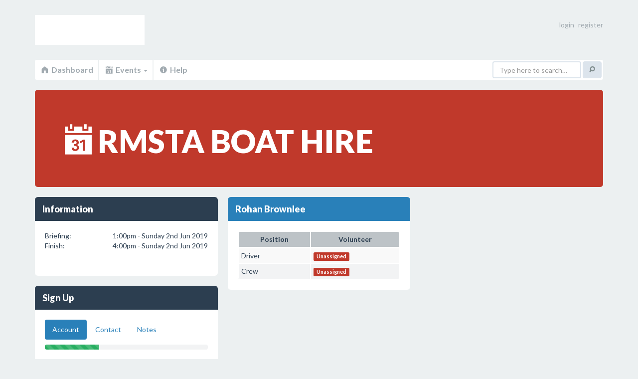

--- FILE ---
content_type: text/html; charset=UTF-8
request_url: https://rmys.volunteerroster.com/events/5957
body_size: 4217
content:
<!DOCTYPE html>
<html class="no-js" lang="en">
	<head>
		<meta charset="utf-8">
		<meta http-equiv="X-UA-Compatible" content="IE=edge">
		<title>RMSTA BOAT HIRE
 | RMYS Volunteer Roster</title>
        <link rel="apple-touch-icon" sizes="57x57" href="/apple-touch-icon-57x57.png">
        <link rel="apple-touch-icon" sizes="114x114" href="/apple-touch-icon-114x114.png">
        <link rel="apple-touch-icon" sizes="72x72" href="/apple-touch-icon-72x72.png">
        <link rel="apple-touch-icon" sizes="144x144" href="/apple-touch-icon-144x144.png">
        <link rel="apple-touch-icon" sizes="60x60" href="/apple-touch-icon-60x60.png">
        <link rel="apple-touch-icon" sizes="120x120" href="/apple-touch-icon-120x120.png">
        <link rel="apple-touch-icon" sizes="76x76" href="/apple-touch-icon-76x76.png">
        <link rel="apple-touch-icon" sizes="152x152" href="/apple-touch-icon-152x152.png">
                    <link rel="icon" href="https://rmys.volunteerroster.com/img/logos/client-3/favicon.png"/>
                <meta name="msapplication-TileColor" content="#2d89ef">
        <meta name="msapplication-TileImage" content="/mstile-144x144.png">
		<meta name="description" content="Online Volunteer Management for Yacht Clubs ">
		<meta name="author" content="James Grose | jamesgrose.net">
		<meta name="robots" content="index, follow">
		<meta name="viewport" content="width=device-width, initial-scale=1.0">

		<!-- Styles -->
				    <!-- PrettyCheckable Styles -->
    <link media="all" type="text/css" rel="stylesheet" href="https://rmys.volunteerroster.com/css/plugins/prettycheckable/prettyCheckable.css">

                <link href='//fonts.googleapis.com/css?family=Lato:400,700,900,400italic' rel='stylesheet' type='text/css'>
		    <link media="all" type="text/css" rel="stylesheet" href="https://rmys.volunteerroster.com/css/style-blue.css">

		
		
		<!-- JS Libs -->
				    <script src="//ajax.googleapis.com/ajax/libs/jquery/1.10.2/jquery.min.js"></script>
		    <script>window.jQuery || document.write('<script src="https://rmys.volunteerroster.com/js/libs/jquery.js"><\/script>')</script>
		    <script src="https://rmys.volunteerroster.com/js/libs/modernizr.js"></script>

		
		<!-- IE8 support of media queries and CSS 2/3 selectors -->
		<!--[if lt IE 9]>
            <script src="https://rmys.volunteerroster.com/js/libs/respond.min.js"></script>

            <script src="https://rmys.volunteerroster.com/js/libs/selectivizr.js"></script>

		<![endif]-->

				    
		
	</head>
		    <body>

		    <!-- Full height wrapper -->
		    <div id="wrapper">

			    <!-- Main page header -->
			    <header id="header" class="container">

				    <h1>
					    <!-- Main page logo -->
                        					        <a href="https://rmys.volunteerroster.com" style="background-image: url('https://rmys.volunteerroster.com/img/logos/client-3/logo.jpg');">Volunteer Roster</a>
                        				    </h1>

				    <!-- User profile -->
				    				        <div class="user-profile">
    <figure>

	<!-- User profile info -->
	<figcaption>
	    <ul>
		<li><a href="https://rmys.volunteerroster.com/login" title="Login">login</a></li>
		<li><a href="https://rmys.volunteerroster.com/register" title="Register">register</a></li>
	    </ul>
	</figcaption>
	<!-- /User profile info -->

    </figure>
</div>				    				    <!-- /User profile -->

				    <!-- Main navigation -->
				    <nav class="main-navigation navbar navbar-default" role="navigation">

    <!-- Collapse navigation for mobile -->
    <div class="navbar-header">
	<button type="button" class="navbar-toggle" data-toggle="collapse" data-target=".main-navigation-collapse">
	    <span class="elusive icon-home"></span>  Dashboard
	</button>
    </div>
    <!-- /Collapse navigation for mobile -->

    <!-- Navigation -->
    <div class="main-navigation-collapse collapse navbar-collapse">

	<!-- Navigation items -->
	<ul class="nav navbar-nav">

	    <li class="">
		<a href="https://rmys.volunteerroster.com"><span class="elusive icon-home"></span> Dashboard</a>
	    </li>

        
        
	    <li class="dropdown">
            <a href="#" class="dropdown-toggle" data-toggle="dropdown"><span class="elusive icon-calendar"></span> Events <b class="caret"></b></a>
            <ul class="dropdown-menu">
                <li>
                    <a href="https://rmys.volunteerroster.com/events"><span class="elusive icon-th-list"></span> All Events</a>
                </li>
                            </ul>
	    </li>

        
	    <li>
		<a href="https://rmys.volunteerroster.com/help"><span class="elusive icon-info-sign"></span> Help</a>
	    </li>
	</ul>
	<!-- /Navigation items -->

	<!-- Navigation form -->
    <form method="POST" action="https://rmys.volunteerroster.com/search" accept-charset="UTF-8" class="navbar-form navbar-right" role="search"><input name="_token" type="hidden" value="EUtyChVC59wRT2dC9XkrK6AvNyENMGFreBqhnJMZ">
	    <div class="form-group">
		<input name="search" type="text" class="form-control" placeholder="Type here to search&hellip;">
	    </div>
	    <button type="submit" class="btn btn-default"><span class="elusive icon-search"></span></button>
	</form>
	<!-- /Navigation form -->

    </div>
    <!-- /Navigation -->

</nav>				    <!-- /Main navigation -->

			    </header>
			    <!-- /Main page header -->

			    <!-- Main page container -->
			    <section class="container" role="main">

				    
    <!-- Grid row -->
    <div class="row">
        <div class="col-sm-12">
            <div class="jumbotron red">
            <h1><span class="elusive icon-calendar"></span> RMSTA BOAT HIRE</h1>
            </div>
        </div>
    </div>

    <!-- Grid row -->
    <div class="row">

	<!-- Data block -->
	<div class="col-sm-4">

        <!-- Back Button -->
        	    
	    <!-- Information -->
	    <article class="dark data-block">
            <header>
                <h2>Information</h2>
            </header>
            <section itemscope itemtype="http://schema.org/Event">
                <meta itemprop="name" content="RMSTA BOAT HIRE">
                <meta itemprop="url" content="https://rmys.volunteerroster.com/events/5957">
                <meta itemprop="startDate" content="2019-06-02T13:00:00+10:00">
                <meta itemprop="endDate" content="2019-06-02T16:00:00+10:00">
                <p>
                Briefing:<span style="float:right;">1:00pm - Sunday 2nd Jun 2019</span><br />
                Finish:<span style="float:right;">4:00pm - Sunday 2nd Jun 2019</span>
                </p>
                <br />
                <p>
                
                </p>
            </section>
	    </article>
	    
	    <!-- Sign Up -->
	    <article class="dark data-block">
            <header>
                <h2>Sign Up</h2>
            </header>

                                                                        <!-- Wizard navigation -->
                        <section class="wizard">


                            <form method="POST" action="https://rmys.volunteerroster.com/tempUser/5957" accept-charset="UTF-8" role="form" id="tempSignup"><input name="_token" type="hidden" value="EUtyChVC59wRT2dC9XkrK6AvNyENMGFreBqhnJMZ">
                                <input name="redirect" type="hidden" value="1">

                                <!-- Wizard navigation -->
                                <ul>
                                    <li><a href="#step1" data-toggle="tab">Account</a></li>
                                    <li><a href="#step2" data-toggle="tab">Contact</a></li>
                                    <li><a href="#step3" data-toggle="tab">Notes</a></li>
                                </ul>

                                <!-- Wizard progress bar -->
                                <div class="progress progress-line progress-striped">
                                    <div class="progress-bar progress-bar-success"></div>
                                </div>

                                <!-- Wizard content -->
                                <div class="tab-content">
                                                                        <ul>
                                                                            </ul>

                                    <div class="tab-pane" id="step1">
                                        <p class="lead">Do you have an account?</p>
                                        <p>If you have an account you should login before continuing.</p>

                                        <a href="https://rmys.volunteerroster.com/login" class="btn btn-primary btn-block" title="Login">Login</a>
                                        <br />

                                        <p>You don't need an account to sign up for this event, but if you volunteer regularly then we suggest
                                            you create one by <a href="https://rmys.volunteerroster.com/register">clicking here</a></p>
                                    </div>
                                    <div class="tab-pane" id="step2">
                                        <p class="lead">Please enter your details</p>

                                        <div class="form-group">
                                            <label for="name">Full Name</label>
                                            <input class="form-control" placeholder="Name" name="name" type="text" id="name">
                                        </div>

                                        <div class="form-group">
                                            <label for="email">Email</label>
                                            <input class="form-control" placeholder="my@email.com" name="email" type="text" id="email">
                                        </div>

                                        <div class="form-group">
                                            <label for="contact">Mobile Number</label>
                                            <input class="form-control" placeholder="04## ### ###" name="contact" type="text" id="contact">
                                            <p class="help-block">Or other contact number</p>
                                        </div>
                                    </div>
                                    <div class="tab-pane" id="step3">
                                        <p class="lead">Do you have anything else to add?</p>

                                        <div class="form-group">
                                            <label for="notes">Preferences/Strengths/Notes</label>
                                            <textarea class="form-control" rows="4" name="notes" cols="50" id="notes"></textarea>
                                        </div>

                                        <div class="form-group">
                                            <div class="checkbox styled-checkbox">
                                                <label>
                                                    <input type="checkbox" name="send_mail" value="1" data-label="Receive Email Reminders">
                                                </label>
                                            </div>
                                        </div>
                                        <div class="form-group">
                                            <div class="checkbox styled-checkbox">
                                                <label>
                                                    <input type="checkbox" name="send_sms" value="1" data-label="Receive SMS Messages">
                                                </label>
                                            </div>
                                        </div>

                                    </div>

                                    <!-- Wizard pager -->
                                    <ul class="wizard pager">
                                        <li class="previous"><a href="javascript:;">Previous</a></li>
                                        <li class="next"><a href="javascript:;">Next</a></li>
                                        <li class="next finish"><a href="javascript:;">Finish</a></li>
                                    </ul>
                                </div>

                            </form>
                        </section>
                                                	    </article>

        	</div>

	<!-- Data block -->
	<div class="col-sm-8">
	    
		
		
		    			<!-- Grid row -->
			<div class="row">
		    
		    <div class="col-sm-6">
			<article class="data-block">
			    <header>
				    <h2>Rohan Brownlee</h2>
			    </header>
			    <section>
                    <table class="table table-striped table-condensed">
                        <thead>
                        <tr>
                            <th>Position</th>
                            <th>Volunteer</th>
                        </tr>
                        </thead>
                        <tbody>
                                                    <tr>
                                <td>Driver</td>
                                <td>
                                                                            <span class="label label-danger">Unassigned</span>
                                                                    </td>
                            </tr>
                                                    <tr>
                                <td>Crew</td>
                                <td>
                                                                            <span class="label label-danger">Unassigned</span>
                                                                    </td>
                            </tr>
                                                </tbody>
                    </table>
			    </section>
			</article>
		    </div>

		    
		    				
	    
	</div>

    </div>


			    </section>
			    <!-- /Main page container -->

		    </div>
		    <!-- /Full height wrapper -->

		    <!-- Main page footer -->
		    			<footer id="footer">
				<div class="container">

					<!-- Footer info -->
					<p>V3.5.10 &copy; <a href="http://jamesgrose.net">James Grose</a> 2014</p>
                    <p>- <a href="https://volunteerroster.com">Create your own Volunteer Roster</a></p>

					<!-- Footer back to top -->
					<a href="#top" class="btn btn-back-to-top" title="Back to top"><span class="elusive icon-arrow-up"></span></a>

				</div>
			</footer>
		    		    <!-- /Main page footer -->

		    <!-- Scripts -->
		        			    <script src="https://rmys.volunteerroster.com/js/bootstrap/bootstrap.min.js"></script>

                <script src="https://rmys.volunteerroster.com/js/plugins/jGrowl/jquery.jgrowl.min.js"></script>

		    
    <script src="https://rmys.volunteerroster.com/js/plugins/bootstrapWizard/jquery.bootstrap.wizard.js"></script>

    <script src="https://rmys.volunteerroster.com/js/plugins/prettyCheckable/prettyCheckable.js"></script>


            
		        
		    

    <!-- PrettyCheckable checkbox and radio -->
    <script>
        $(document).ready(function() {
            $('.styled-checkbox input, .styled-radio input').prettyCheckable();
        });
    </script>

    <script>
	$(document).ready(function() {

	    $('.wizard').bootstrapWizard({onTabShow: function(tab, navigation, index) {
		    
		var wizard = $('.wizard');
		var $total = navigation.find('li').length;
		var $current = index+1;
		var $percent = ($current/$total) * 100;
		wizard.find('.progress-bar').css({width:$percent+'%'});

		// If it's the last tab then hide the next button and show the finish instead
		if($current >= $total && $total != 0) {
		    wizard.find('.pager .next').hide();
		    wizard.find('.pager .finish').show().removeClass('disabled');
		} else {
		    wizard.find('.pager .next').show();
		    wizard.find('.pager .finish').hide();
		}

	    }});

        $('.wizard .finish').click(function() {
            document.getElementById("tempSignup").submit();
        });
	});
    </script>

    <script>
        $('.confirm-delete').on('click', function () {
            return confirm('Are you sure you want to delete this event? This cannot be undone.');
        });
    </script>


		                <script>
    (function(i,s,o,g,r,a,m){i['GoogleAnalyticsObject']=r;i[r]=i[r]||function(){
        (i[r].q=i[r].q||[]).push(arguments)},i[r].l=1*new Date();a=s.createElement(o),
        m=s.getElementsByTagName(o)[0];a.async=1;a.src=g;m.parentNode.insertBefore(a,m)
    })(window,document,'script','//www.google-analytics.com/analytics.js','ga');

    ga('create', 'UA-53924420-1', 'auto');
    ga('send', 'pageview');

</script>


<script>
    window.fbAsyncInit = function() {
        FB.init({
            appId      : '618096662018303',
            cookie     : true,
            xfbml      : true,
            version    : 'v4.0'
        });

        FB.AppEvents.logPageView();
    };

    (function(d, s, id){
        var js, fjs = d.getElementsByTagName(s)[0];
        if (d.getElementById(id)) {return;}
        js = d.createElement(s); js.id = id;
        js.src = "https://connect.facebook.net/en_US/sdk.js";
        fjs.parentNode.insertBefore(js, fjs);
    }(document, 'script', 'facebook-jssdk'));
</script>
            
	    </body>
	</html>


--- FILE ---
content_type: text/css
request_url: https://rmys.volunteerroster.com/css/plugins/prettycheckable/prettyCheckable.css
body_size: 280
content:
.clearfix:after,.clearfix:before{content:"";display:table}.clearfix:after{clear:both}.prettycheckbox,.prettyradio{display:inline-block;padding:0;margin:0}.prettycheckbox a,.prettyradio a{width:30px;height:30px;background:url(prettyCheckable-blue.png) top left no-repeat;display:block;float:left;cursor:pointer;margin:0}.prettycheckbox.green a,.prettyradio.green a{background-image:url(prettyCheckable-green.png)}.prettycheckbox.red a,.prettyradio.red a{background-image:url(prettyCheckable-red.png)}.prettycheckbox.yellow a,.prettyradio.yellow a{background-image:url(prettyCheckable-yellow.png)}.prettyradio a{background-position:0 -120px}.prettycheckbox a:focus,.prettyradio a:focus{outline:0}.prettycheckbox a:focus{background-position:0 -30px}.prettyradio a:focus{background-position:0 -150px}.prettycheckbox a.checked{background-position:0 -60px}.prettyradio a.checked{background-position:0 -180px}.prettycheckbox a.checked:focus{background-position:0 -90px}.prettyradio a.checked:focus{background-position:0 -210px}.prettycheckbox label,.prettyradio label{display:block;float:left;margin:6px 5px;cursor:pointer}.prettycheckbox.disabled a,.prettycheckbox.disabled label,.prettyradio.disabled a,.prettyradio.disabled label{cursor:not-allowed}.prettycheckbox.disabled a{background-position:0 -240px}.prettyradio.disabled a{background-position:0 -270px}

--- FILE ---
content_type: text/css
request_url: https://rmys.volunteerroster.com/css/style-blue.css
body_size: 30417
content:
html{font-family:sans-serif;-ms-text-size-adjust:100%;-webkit-text-size-adjust:100%}body{margin:0}article,aside,details,figcaption,figure,footer,header,hgroup,main,nav,section,summary{display:block}audio,canvas,progress,video{display:inline-block;vertical-align:baseline}audio:not([controls]){display:none;height:0}[hidden],template{display:none}a{background:0 0}a:active,a:hover{outline:0}b,strong{font-weight:700}dfn{font-style:italic}h1{margin:.67em 0}mark{background:#ff0;color:#000}sub,sup{font-size:75%;line-height:0;position:relative;vertical-align:baseline}sup{top:-.5em}sub{bottom:-.25em}img{border:0}svg:not(:root){overflow:hidden}hr{-moz-box-sizing:content-box;box-sizing:content-box;height:0}pre{overflow:auto}code,kbd,pre,samp{font-size:1em}button,input,optgroup,select,textarea{color:inherit;font:inherit;margin:0}button{overflow:visible}button,select{text-transform:none}button,html input[type=button],input[type=reset],input[type=submit]{-webkit-appearance:button;cursor:pointer}button[disabled],html input[disabled]{cursor:default}button::-moz-focus-inner,input::-moz-focus-inner{border:0;padding:0}input[type=checkbox],input[type=radio]{box-sizing:border-box;padding:0}input[type=number]::-webkit-inner-spin-button,input[type=number]::-webkit-outer-spin-button{height:auto}input[type=search]::-webkit-search-cancel-button,input[type=search]::-webkit-search-decoration{-webkit-appearance:none}textarea{overflow:auto}optgroup{font-weight:700}table{border-collapse:collapse;border-spacing:0}td,th{padding:0}@media print{*{text-shadow:none!important;color:#000!important;background:0 0!important;box-shadow:none!important}a,a:visited{text-decoration:underline}a[href]:after{content:" (" attr(href) ")"}abbr[title]:after{content:" (" attr(title) ")"}a[href^="javascript:"]:after,a[href^="#"]:after{content:""}blockquote,pre{border:1px solid #999;page-break-inside:avoid}thead{display:table-header-group}img,tr{page-break-inside:avoid}img{max-width:100%!important}h2,h3,p{orphans:3;widows:3}h2,h3{page-break-after:avoid}select{background:#fff!important}.navbar{display:none}.table td,.table th{background-color:#fff!important}.btn>.caret,.dropup>.btn>.caret{border-top-color:#000!important}.label{border:1px solid #000}.table{border-collapse:collapse!important}.table-bordered td,.table-bordered th{border:1px solid #ddd!important}}*,:after,:before{-webkit-box-sizing:border-box;-moz-box-sizing:border-box;box-sizing:border-box}html{font-size:62.5%;-webkit-tap-highlight-color:transparent}body{font-family:Lato,Helvetica,Arial,sans-serif;font-size:14px;line-height:1.42857143;color:#2c3e50;background-color:#ecf0f1}button,input,select,textarea{font-family:inherit;font-size:inherit;line-height:inherit}a{color:#2980b9;text-decoration:none}a:focus,a:hover{color:#1b557a;text-decoration:underline}a:focus{outline-offset:-2px}figure{margin:0}img{vertical-align:middle}.carousel-inner>.item>a>img,.carousel-inner>.item>img,.img-responsive,.thumbnail a>img,.thumbnail>img{display:block;max-width:100%;height:auto}.img-rounded{border-radius:6px}.img-thumbnail{padding:4px;line-height:1.42857143;background-color:#ecf0f1;border:1px solid #ddd;border-radius:4px;-webkit-transition:all .2s ease-in-out;transition:all .2s ease-in-out;display:inline-block;max-width:100%;height:auto}.img-circle{border-radius:50%}hr{margin-top:20px;margin-bottom:20px;border:0;border-top:1px solid #eee}.sr-only{position:absolute;width:1px;height:1px;margin:-1px;padding:0;overflow:hidden;clip:rect(0,0,0,0);border:0}.h1,.h2,.h3,.h4,.h5,.h6,h1,h2,h3,h4,h5,h6{font-family:Lato,Helvetica,Arial,sans-serif;font-weight:900;line-height:1.1;color:inherit}.h1 .small,.h1 small,.h2 .small,.h2 small,.h3 .small,.h3 small,.h4 .small,.h4 small,.h5 .small,.h5 small,.h6 .small,.h6 small,h1 .small,h1 small,h2 .small,h2 small,h3 .small,h3 small,h4 .small,h4 small,h5 .small,h5 small,h6 .small,h6 small{font-weight:400;line-height:1;color:#999}.h1,.h2,.h3,h1,h2,h3{margin-top:20px;margin-bottom:10px}.h1 .small,.h1 small,.h2 .small,.h2 small,.h3 .small,.h3 small,h1 .small,h1 small,h2 .small,h2 small,h3 .small,h3 small{font-size:65%}.h4,.h5,.h6,h4,h5,h6{margin-top:10px;margin-bottom:10px}.h4 .small,.h4 small,.h5 .small,.h5 small,.h6 .small,.h6 small,h4 .small,h4 small,h5 .small,h5 small,h6 .small,h6 small{font-size:75%}.h1,h1{font-size:36px}.h2,h2{font-size:30px}.h3,h3{font-size:24px}.h4,h4{font-size:18px}.h5,h5{font-size:14px}.h6,h6{font-size:12px}p{margin:0 0 10px}.lead{margin-bottom:20px;font-size:16px;font-weight:200;line-height:1.4}@media (min-width:768px){.lead{font-size:21px}}.small,small{font-size:85%}cite{font-style:normal}.text-left{text-align:left}.text-right{text-align:right}.text-center{text-align:center}.text-justify{text-align:justify}.text-muted{color:#999}.text-primary{color:#2980b9}a.text-primary:hover{color:#20638f}.text-success{color:#27ae60}a.text-success:hover{color:#1e8449}.text-info{color:#2980b9}a.text-info:hover{color:#20638f}.text-warning{color:#f39c12}a.text-warning:hover{color:#c87f0a}.text-danger{color:#c0392b}a.text-danger:hover{color:#962d22}.bg-primary{color:#fff;background-color:#2980b9}a.bg-primary:hover{background-color:#20638f}.bg-success{background-color:#dff0d8}a.bg-success:hover{background-color:#c1e2b3}.bg-info{background-color:#d9edf7}a.bg-info:hover{background-color:#afd9ee}.bg-warning{background-color:#fcf8e3}a.bg-warning:hover{background-color:#f7ecb5}.bg-danger{background-color:#f2dede}a.bg-danger:hover{background-color:#e4b9b9}.page-header{padding-bottom:9px;margin:40px 0 20px}ol,ul{margin-top:0;margin-bottom:10px}ol ol,ol ul,ul ol,ul ul{margin-bottom:0}.list-unstyled{padding-left:0;list-style:none}.list-inline{padding-left:0;list-style:none;margin-left:-5px}.list-inline>li{display:inline-block;padding-left:5px;padding-right:5px}dl{margin-top:0;margin-bottom:20px}dd,dt{line-height:1.42857143}dt{font-weight:700}dd{margin-left:0}@media (min-width:768px){.dl-horizontal dt{float:left;width:160px;clear:left;text-align:right;overflow:hidden;text-overflow:ellipsis;white-space:nowrap}.dl-horizontal dd{margin-left:180px}}abbr[data-original-title],abbr[title]{cursor:help;border-bottom:1px dotted #999}.initialism{font-size:90%;text-transform:uppercase}blockquote{padding:10px 20px;font-size:17.5px;border-left:5px solid #bdc3c7}blockquote ol:last-child,blockquote p:last-child,blockquote ul:last-child{margin-bottom:0}blockquote .small,blockquote footer,blockquote small{display:block;font-size:80%;line-height:1.42857143;color:#bdc3c7}blockquote .small:before,blockquote footer:before,blockquote small:before{content:'\2014 \00A0'}.blockquote-reverse,blockquote.pull-right{padding-right:15px;padding-left:0;border-right:5px solid #bdc3c7;border-left:0;text-align:right}.blockquote-reverse .small:before,.blockquote-reverse footer:before,.blockquote-reverse small:before,blockquote.pull-right .small:before,blockquote.pull-right footer:before,blockquote.pull-right small:before{content:''}.blockquote-reverse .small:after,.blockquote-reverse footer:after,.blockquote-reverse small:after,blockquote.pull-right .small:after,blockquote.pull-right footer:after,blockquote.pull-right small:after{content:'\00A0 \2014'}blockquote:after,blockquote:before{content:""}address{margin-bottom:20px;font-style:normal;line-height:1.42857143}code,kbd,pre,samp{font-family:Monaco,Menlo,Consolas,'Courier New',monospace}code{padding:2px 4px;font-size:90%;color:#717577;background-color:#f2f3f4;white-space:nowrap;border-radius:4px}kbd{padding:2px 4px;font-size:90%;color:#fff;background-color:#333;border-radius:3px;box-shadow:inset 0 -1px 0 rgba(0,0,0,.25)}pre{display:block;padding:9.5px;margin:0 0 10px;font-size:13px;line-height:1.42857143;word-break:break-all;word-wrap:break-word;color:#717577;background-color:#f2f3f4;border-radius:4px}pre code{padding:0;font-size:inherit;color:inherit;white-space:pre-wrap;background-color:transparent;border-radius:0}.pre-scrollable{max-height:340px;overflow-y:scroll}.container,.container-fluid{margin-right:auto;margin-left:auto;padding-left:10px;padding-right:10px}@media (min-width:768px){.container{width:740px}}@media (min-width:992px){.container{width:960px}}@media (min-width:1200px){.container{width:1160px}}.row{margin-left:-10px;margin-right:-10px}.col-lg-1,.col-lg-10,.col-lg-11,.col-lg-12,.col-lg-2,.col-lg-3,.col-lg-4,.col-lg-5,.col-lg-6,.col-lg-7,.col-lg-8,.col-lg-9,.col-md-1,.col-md-10,.col-md-11,.col-md-12,.col-md-2,.col-md-3,.col-md-4,.col-md-5,.col-md-6,.col-md-7,.col-md-8,.col-md-9,.col-sm-1,.col-sm-10,.col-sm-11,.col-sm-12,.col-sm-2,.col-sm-3,.col-sm-4,.col-sm-5,.col-sm-6,.col-sm-7,.col-sm-8,.col-sm-9,.col-xs-1,.col-xs-10,.col-xs-11,.col-xs-12,.col-xs-2,.col-xs-3,.col-xs-4,.col-xs-5,.col-xs-6,.col-xs-7,.col-xs-8,.col-xs-9{position:relative;min-height:1px;padding-left:10px;padding-right:10px}.col-xs-1,.col-xs-10,.col-xs-11,.col-xs-12,.col-xs-2,.col-xs-3,.col-xs-4,.col-xs-5,.col-xs-6,.col-xs-7,.col-xs-8,.col-xs-9{float:left}.col-xs-12{width:100%}.col-xs-11{width:91.66666667%}.col-xs-10{width:83.33333333%}.col-xs-9{width:75%}.col-xs-8{width:66.66666667%}.col-xs-7{width:58.33333333%}.col-xs-6{width:50%}.col-xs-5{width:41.66666667%}.col-xs-4{width:33.33333333%}.col-xs-3{width:25%}.col-xs-2{width:16.66666667%}.col-xs-1{width:8.33333333%}.col-xs-pull-12{right:100%}.col-xs-pull-11{right:91.66666667%}.col-xs-pull-10{right:83.33333333%}.col-xs-pull-9{right:75%}.col-xs-pull-8{right:66.66666667%}.col-xs-pull-7{right:58.33333333%}.col-xs-pull-6{right:50%}.col-xs-pull-5{right:41.66666667%}.col-xs-pull-4{right:33.33333333%}.col-xs-pull-3{right:25%}.col-xs-pull-2{right:16.66666667%}.col-xs-pull-1{right:8.33333333%}.col-xs-pull-0{right:0}.col-xs-push-12{left:100%}.col-xs-push-11{left:91.66666667%}.col-xs-push-10{left:83.33333333%}.col-xs-push-9{left:75%}.col-xs-push-8{left:66.66666667%}.col-xs-push-7{left:58.33333333%}.col-xs-push-6{left:50%}.col-xs-push-5{left:41.66666667%}.col-xs-push-4{left:33.33333333%}.col-xs-push-3{left:25%}.col-xs-push-2{left:16.66666667%}.col-xs-push-1{left:8.33333333%}.col-xs-push-0{left:0}.col-xs-offset-12{margin-left:100%}.col-xs-offset-11{margin-left:91.66666667%}.col-xs-offset-10{margin-left:83.33333333%}.col-xs-offset-9{margin-left:75%}.col-xs-offset-8{margin-left:66.66666667%}.col-xs-offset-7{margin-left:58.33333333%}.col-xs-offset-6{margin-left:50%}.col-xs-offset-5{margin-left:41.66666667%}.col-xs-offset-4{margin-left:33.33333333%}.col-xs-offset-3{margin-left:25%}.col-xs-offset-2{margin-left:16.66666667%}.col-xs-offset-1{margin-left:8.33333333%}.col-xs-offset-0{margin-left:0}@media (min-width:768px){.col-sm-1,.col-sm-10,.col-sm-11,.col-sm-12,.col-sm-2,.col-sm-3,.col-sm-4,.col-sm-5,.col-sm-6,.col-sm-7,.col-sm-8,.col-sm-9{float:left}.col-sm-12{width:100%}.col-sm-11{width:91.66666667%}.col-sm-10{width:83.33333333%}.col-sm-9{width:75%}.col-sm-8{width:66.66666667%}.col-sm-7{width:58.33333333%}.col-sm-6{width:50%}.col-sm-5{width:41.66666667%}.col-sm-4{width:33.33333333%}.col-sm-3{width:25%}.col-sm-2{width:16.66666667%}.col-sm-1{width:8.33333333%}.col-sm-pull-12{right:100%}.col-sm-pull-11{right:91.66666667%}.col-sm-pull-10{right:83.33333333%}.col-sm-pull-9{right:75%}.col-sm-pull-8{right:66.66666667%}.col-sm-pull-7{right:58.33333333%}.col-sm-pull-6{right:50%}.col-sm-pull-5{right:41.66666667%}.col-sm-pull-4{right:33.33333333%}.col-sm-pull-3{right:25%}.col-sm-pull-2{right:16.66666667%}.col-sm-pull-1{right:8.33333333%}.col-sm-pull-0{right:0}.col-sm-push-12{left:100%}.col-sm-push-11{left:91.66666667%}.col-sm-push-10{left:83.33333333%}.col-sm-push-9{left:75%}.col-sm-push-8{left:66.66666667%}.col-sm-push-7{left:58.33333333%}.col-sm-push-6{left:50%}.col-sm-push-5{left:41.66666667%}.col-sm-push-4{left:33.33333333%}.col-sm-push-3{left:25%}.col-sm-push-2{left:16.66666667%}.col-sm-push-1{left:8.33333333%}.col-sm-push-0{left:0}.col-sm-offset-12{margin-left:100%}.col-sm-offset-11{margin-left:91.66666667%}.col-sm-offset-10{margin-left:83.33333333%}.col-sm-offset-9{margin-left:75%}.col-sm-offset-8{margin-left:66.66666667%}.col-sm-offset-7{margin-left:58.33333333%}.col-sm-offset-6{margin-left:50%}.col-sm-offset-5{margin-left:41.66666667%}.col-sm-offset-4{margin-left:33.33333333%}.col-sm-offset-3{margin-left:25%}.col-sm-offset-2{margin-left:16.66666667%}.col-sm-offset-1{margin-left:8.33333333%}.col-sm-offset-0{margin-left:0}}@media (min-width:992px){.col-md-1,.col-md-10,.col-md-11,.col-md-12,.col-md-2,.col-md-3,.col-md-4,.col-md-5,.col-md-6,.col-md-7,.col-md-8,.col-md-9{float:left}.col-md-12{width:100%}.col-md-11{width:91.66666667%}.col-md-10{width:83.33333333%}.col-md-9{width:75%}.col-md-8{width:66.66666667%}.col-md-7{width:58.33333333%}.col-md-6{width:50%}.col-md-5{width:41.66666667%}.col-md-4{width:33.33333333%}.col-md-3{width:25%}.col-md-2{width:16.66666667%}.col-md-1{width:8.33333333%}.col-md-pull-12{right:100%}.col-md-pull-11{right:91.66666667%}.col-md-pull-10{right:83.33333333%}.col-md-pull-9{right:75%}.col-md-pull-8{right:66.66666667%}.col-md-pull-7{right:58.33333333%}.col-md-pull-6{right:50%}.col-md-pull-5{right:41.66666667%}.col-md-pull-4{right:33.33333333%}.col-md-pull-3{right:25%}.col-md-pull-2{right:16.66666667%}.col-md-pull-1{right:8.33333333%}.col-md-pull-0{right:0}.col-md-push-12{left:100%}.col-md-push-11{left:91.66666667%}.col-md-push-10{left:83.33333333%}.col-md-push-9{left:75%}.col-md-push-8{left:66.66666667%}.col-md-push-7{left:58.33333333%}.col-md-push-6{left:50%}.col-md-push-5{left:41.66666667%}.col-md-push-4{left:33.33333333%}.col-md-push-3{left:25%}.col-md-push-2{left:16.66666667%}.col-md-push-1{left:8.33333333%}.col-md-push-0{left:0}.col-md-offset-12{margin-left:100%}.col-md-offset-11{margin-left:91.66666667%}.col-md-offset-10{margin-left:83.33333333%}.col-md-offset-9{margin-left:75%}.col-md-offset-8{margin-left:66.66666667%}.col-md-offset-7{margin-left:58.33333333%}.col-md-offset-6{margin-left:50%}.col-md-offset-5{margin-left:41.66666667%}.col-md-offset-4{margin-left:33.33333333%}.col-md-offset-3{margin-left:25%}.col-md-offset-2{margin-left:16.66666667%}.col-md-offset-1{margin-left:8.33333333%}.col-md-offset-0{margin-left:0}}@media (min-width:1200px){.col-lg-1,.col-lg-10,.col-lg-11,.col-lg-12,.col-lg-2,.col-lg-3,.col-lg-4,.col-lg-5,.col-lg-6,.col-lg-7,.col-lg-8,.col-lg-9{float:left}.col-lg-12{width:100%}.col-lg-11{width:91.66666667%}.col-lg-10{width:83.33333333%}.col-lg-9{width:75%}.col-lg-8{width:66.66666667%}.col-lg-7{width:58.33333333%}.col-lg-6{width:50%}.col-lg-5{width:41.66666667%}.col-lg-4{width:33.33333333%}.col-lg-3{width:25%}.col-lg-2{width:16.66666667%}.col-lg-1{width:8.33333333%}.col-lg-pull-12{right:100%}.col-lg-pull-11{right:91.66666667%}.col-lg-pull-10{right:83.33333333%}.col-lg-pull-9{right:75%}.col-lg-pull-8{right:66.66666667%}.col-lg-pull-7{right:58.33333333%}.col-lg-pull-6{right:50%}.col-lg-pull-5{right:41.66666667%}.col-lg-pull-4{right:33.33333333%}.col-lg-pull-3{right:25%}.col-lg-pull-2{right:16.66666667%}.col-lg-pull-1{right:8.33333333%}.col-lg-pull-0{right:0}.col-lg-push-12{left:100%}.col-lg-push-11{left:91.66666667%}.col-lg-push-10{left:83.33333333%}.col-lg-push-9{left:75%}.col-lg-push-8{left:66.66666667%}.col-lg-push-7{left:58.33333333%}.col-lg-push-6{left:50%}.col-lg-push-5{left:41.66666667%}.col-lg-push-4{left:33.33333333%}.col-lg-push-3{left:25%}.col-lg-push-2{left:16.66666667%}.col-lg-push-1{left:8.33333333%}.col-lg-push-0{left:0}.col-lg-offset-12{margin-left:100%}.col-lg-offset-11{margin-left:91.66666667%}.col-lg-offset-10{margin-left:83.33333333%}.col-lg-offset-9{margin-left:75%}.col-lg-offset-8{margin-left:66.66666667%}.col-lg-offset-7{margin-left:58.33333333%}.col-lg-offset-6{margin-left:50%}.col-lg-offset-5{margin-left:41.66666667%}.col-lg-offset-4{margin-left:33.33333333%}.col-lg-offset-3{margin-left:25%}.col-lg-offset-2{margin-left:16.66666667%}.col-lg-offset-1{margin-left:8.33333333%}.col-lg-offset-0{margin-left:0}}table{max-width:100%;background-color:transparent}th{text-align:left}.table{width:100%;margin-bottom:20px}.table>tbody>tr>td,.table>tbody>tr>th,.table>tfoot>tr>td,.table>tfoot>tr>th,.table>thead>tr>td,.table>thead>tr>th{padding:8px;line-height:1.42857143;vertical-align:top;border-top:1px solid #fff}.table>thead>tr>th{vertical-align:bottom;border-bottom:2px solid #fff}.table>caption+thead>tr:first-child>td,.table>caption+thead>tr:first-child>th,.table>colgroup+thead>tr:first-child>td,.table>colgroup+thead>tr:first-child>th,.table>thead:first-child>tr:first-child>td,.table>thead:first-child>tr:first-child>th{border-top:0}.table>tbody+tbody{border-top:2px solid #fff}.table .table{background-color:#ecf0f1}.table-condensed>tbody>tr>td,.table-condensed>tbody>tr>th,.table-condensed>tfoot>tr>td,.table-condensed>tfoot>tr>th,.table-condensed>thead>tr>td,.table-condensed>thead>tr>th{padding:5px}.table-bordered,.table-bordered>tbody>tr>td,.table-bordered>tbody>tr>th,.table-bordered>tfoot>tr>td,.table-bordered>tfoot>tr>th,.table-bordered>thead>tr>td,.table-bordered>thead>tr>th{border:1px solid #fff}.table-bordered>thead>tr>td,.table-bordered>thead>tr>th{border-bottom-width:2px}.table-striped>tbody>tr:nth-child(odd)>td,.table-striped>tbody>tr:nth-child(odd)>th{background-color:#f9f9f9}.table-hover>tbody>tr:hover>td,.table-hover>tbody>tr:hover>th{background-color:#e4e6e8}table col[class*=col-]{position:static;float:none;display:table-column}table td[class*=col-],table th[class*=col-]{position:static;float:none;display:table-cell}.table>tbody>tr.active>td,.table>tbody>tr.active>th,.table>tbody>tr>td.active,.table>tbody>tr>th.active,.table>tfoot>tr.active>td,.table>tfoot>tr.active>th,.table>tfoot>tr>td.active,.table>tfoot>tr>th.active,.table>thead>tr.active>td,.table>thead>tr.active>th,.table>thead>tr>td.active,.table>thead>tr>th.active{background-color:#e4e6e8}.table-hover>tbody>tr.active:hover>td,.table-hover>tbody>tr.active:hover>th,.table-hover>tbody>tr>td.active:hover,.table-hover>tbody>tr>th.active:hover{background-color:#d6d9dd}.table>tbody>tr.success>td,.table>tbody>tr.success>th,.table>tbody>tr>td.success,.table>tbody>tr>th.success,.table>tfoot>tr.success>td,.table>tfoot>tr.success>th,.table>tfoot>tr>td.success,.table>tfoot>tr>th.success,.table>thead>tr.success>td,.table>thead>tr.success>th,.table>thead>tr>td.success,.table>thead>tr>th.success{background-color:#dff0d8}.table-hover>tbody>tr.success:hover>td,.table-hover>tbody>tr.success:hover>th,.table-hover>tbody>tr>td.success:hover,.table-hover>tbody>tr>th.success:hover{background-color:#d0e9c6}.table>tbody>tr.info>td,.table>tbody>tr.info>th,.table>tbody>tr>td.info,.table>tbody>tr>th.info,.table>tfoot>tr.info>td,.table>tfoot>tr.info>th,.table>tfoot>tr>td.info,.table>tfoot>tr>th.info,.table>thead>tr.info>td,.table>thead>tr.info>th,.table>thead>tr>td.info,.table>thead>tr>th.info{background-color:#d9edf7}.table-hover>tbody>tr.info:hover>td,.table-hover>tbody>tr.info:hover>th,.table-hover>tbody>tr>td.info:hover,.table-hover>tbody>tr>th.info:hover{background-color:#c4e3f3}.table>tbody>tr.warning>td,.table>tbody>tr.warning>th,.table>tbody>tr>td.warning,.table>tbody>tr>th.warning,.table>tfoot>tr.warning>td,.table>tfoot>tr.warning>th,.table>tfoot>tr>td.warning,.table>tfoot>tr>th.warning,.table>thead>tr.warning>td,.table>thead>tr.warning>th,.table>thead>tr>td.warning,.table>thead>tr>th.warning{background-color:#fcf8e3}.table-hover>tbody>tr.warning:hover>td,.table-hover>tbody>tr.warning:hover>th,.table-hover>tbody>tr>td.warning:hover,.table-hover>tbody>tr>th.warning:hover{background-color:#faf2cc}.table>tbody>tr.danger>td,.table>tbody>tr.danger>th,.table>tbody>tr>td.danger,.table>tbody>tr>th.danger,.table>tfoot>tr.danger>td,.table>tfoot>tr.danger>th,.table>tfoot>tr>td.danger,.table>tfoot>tr>th.danger,.table>thead>tr.danger>td,.table>thead>tr.danger>th,.table>thead>tr>td.danger,.table>thead>tr>th.danger{background-color:#f2dede}.table-hover>tbody>tr.danger:hover>td,.table-hover>tbody>tr.danger:hover>th,.table-hover>tbody>tr>td.danger:hover,.table-hover>tbody>tr>th.danger:hover{background-color:#ebcccc}@media (max-width:767px){.table-responsive{width:100%;margin-bottom:15px;overflow-y:hidden;overflow-x:scroll;-ms-overflow-style:-ms-autohiding-scrollbar;border:1px solid #fff;-webkit-overflow-scrolling:touch}.table-responsive>.table{margin-bottom:0}.table-responsive>.table>tbody>tr>td,.table-responsive>.table>tbody>tr>th,.table-responsive>.table>tfoot>tr>td,.table-responsive>.table>tfoot>tr>th,.table-responsive>.table>thead>tr>td,.table-responsive>.table>thead>tr>th{white-space:nowrap}.table-responsive>.table-bordered{border:0}.table-responsive>.table-bordered>tbody>tr>td:first-child,.table-responsive>.table-bordered>tbody>tr>th:first-child,.table-responsive>.table-bordered>tfoot>tr>td:first-child,.table-responsive>.table-bordered>tfoot>tr>th:first-child,.table-responsive>.table-bordered>thead>tr>td:first-child,.table-responsive>.table-bordered>thead>tr>th:first-child{border-left:0}.table-responsive>.table-bordered>tbody>tr>td:last-child,.table-responsive>.table-bordered>tbody>tr>th:last-child,.table-responsive>.table-bordered>tfoot>tr>td:last-child,.table-responsive>.table-bordered>tfoot>tr>th:last-child,.table-responsive>.table-bordered>thead>tr>td:last-child,.table-responsive>.table-bordered>thead>tr>th:last-child{border-right:0}.table-responsive>.table-bordered>tbody>tr:last-child>td,.table-responsive>.table-bordered>tbody>tr:last-child>th,.table-responsive>.table-bordered>tfoot>tr:last-child>td,.table-responsive>.table-bordered>tfoot>tr:last-child>th{border-bottom:0}}fieldset{padding:0;margin:0;border:0;min-width:0}legend{display:block;width:100%;padding:0;margin-bottom:20px;font-size:21px;line-height:inherit;color:#2c3e50;border:0}label{display:inline-block;margin-bottom:5px;font-weight:700}input[type=search]{-webkit-box-sizing:border-box;-moz-box-sizing:border-box;box-sizing:border-box}input[type=checkbox],input[type=radio]{margin:4px 0 0;line-height:normal}input[type=file]{display:block}input[type=range]{display:block;width:100%}select[multiple],select[size]{height:auto}input[type=checkbox]:focus,input[type=file]:focus,input[type=radio]:focus{outline:dotted thin;outline:-webkit-focus-ring-color auto 5px;outline-offset:-2px}output{display:block;padding-top:7px;font-size:14px;line-height:1.42857143;color:#555}.form-control{display:block;width:100%;height:34px;padding:6px 12px;font-size:14px;line-height:1.42857143;color:#555;background-color:#fff;background-image:none;border:1px solid #dce4ec;border-radius:4px;-webkit-transition:border-color ease-in-out .15s,box-shadow ease-in-out .15s;transition:border-color ease-in-out .15s,box-shadow ease-in-out .15s}.form-control:focus{border-color:#2980b9;outline:0;-webkit-box-shadow:inset 0 1px 1px rgba(0,0,0,.075),0 0 8px rgba(41,128,185,.6);box-shadow:inset 0 1px 1px rgba(0,0,0,.075),0 0 8px rgba(41,128,185,.6)}.form-control::-moz-placeholder{color:#999;opacity:1}.form-control:-ms-input-placeholder{color:#999}.form-control::-webkit-input-placeholder{color:#999}.form-control[disabled],.form-control[readonly],fieldset[disabled] .form-control{cursor:not-allowed;background-color:#eee;opacity:1}textarea.form-control{height:auto}input[type=search]{-webkit-appearance:none}input[type=date]{line-height:34px}.form-group{margin-bottom:15px}.checkbox,.radio{display:block;min-height:20px;margin-top:10px;margin-bottom:10px;padding-left:20px}.checkbox label,.radio label{display:inline;font-weight:400;cursor:pointer}.checkbox input[type=checkbox],.checkbox-inline input[type=checkbox],.radio input[type=radio],.radio-inline input[type=radio]{float:left;margin-left:-20px}.checkbox+.checkbox,.radio+.radio{margin-top:-5px}.checkbox-inline,.radio-inline{display:inline-block;padding-left:20px;margin-bottom:0;vertical-align:middle;font-weight:400;cursor:pointer}.checkbox-inline+.checkbox-inline,.radio-inline+.radio-inline{margin-top:0;margin-left:10px}.checkbox-inline[disabled],.checkbox[disabled],.radio-inline[disabled],.radio[disabled],fieldset[disabled] .checkbox,fieldset[disabled] .checkbox-inline,fieldset[disabled] .radio,fieldset[disabled] .radio-inline,fieldset[disabled] input[type=checkbox],fieldset[disabled] input[type=radio],input[type=checkbox][disabled],input[type=radio][disabled]{cursor:not-allowed}.input-sm{height:30px;padding:5px 10px;font-size:12px;line-height:1.5;border-radius:3px}select.input-sm{height:30px;line-height:30px}select[multiple].input-sm,textarea.input-sm{height:auto}.input-lg{height:45px;padding:10px 16px;font-size:18px;line-height:1.33;border-radius:6px}select.input-lg{height:45px;line-height:45px}select[multiple].input-lg,textarea.input-lg{height:auto}.has-feedback{position:relative}.has-feedback .form-control{padding-right:42.5px}.has-feedback .form-control-feedback{position:absolute;top:25px;right:0;display:block;width:34px;height:34px;line-height:34px;text-align:center}.has-success .checkbox,.has-success .checkbox-inline,.has-success .control-label,.has-success .help-block,.has-success .radio,.has-success .radio-inline{color:#27ae60}.has-success .form-control{border-color:#27ae60;-webkit-box-shadow:inset 0 1px 1px rgba(0,0,0,.075);box-shadow:inset 0 1px 1px rgba(0,0,0,.075)}.has-success .form-control:focus{border-color:#1e8449;-webkit-box-shadow:inset 0 1px 1px rgba(0,0,0,.075),0 0 6px #60db94;box-shadow:inset 0 1px 1px rgba(0,0,0,.075),0 0 6px #60db94}.has-success .input-group-addon{color:#27ae60;border-color:#27ae60;background-color:#dff0d8}.has-success .form-control-feedback{color:#27ae60}.has-warning .checkbox,.has-warning .checkbox-inline,.has-warning .control-label,.has-warning .help-block,.has-warning .radio,.has-warning .radio-inline{color:#f39c12}.has-warning .form-control{border-color:#f39c12;-webkit-box-shadow:inset 0 1px 1px rgba(0,0,0,.075);box-shadow:inset 0 1px 1px rgba(0,0,0,.075)}.has-warning .form-control:focus{border-color:#c87f0a;-webkit-box-shadow:inset 0 1px 1px rgba(0,0,0,.075),0 0 6px #f8c573;box-shadow:inset 0 1px 1px rgba(0,0,0,.075),0 0 6px #f8c573}.has-warning .input-group-addon{color:#f39c12;border-color:#f39c12;background-color:#fcf8e3}.has-warning .form-control-feedback{color:#f39c12}.has-error .checkbox,.has-error .checkbox-inline,.has-error .control-label,.has-error .help-block,.has-error .radio,.has-error .radio-inline{color:#c0392b}.has-error .form-control{border-color:#c0392b;-webkit-box-shadow:inset 0 1px 1px rgba(0,0,0,.075);box-shadow:inset 0 1px 1px rgba(0,0,0,.075)}.has-error .form-control:focus{border-color:#962d22;-webkit-box-shadow:inset 0 1px 1px rgba(0,0,0,.075),0 0 6px #df7c72;box-shadow:inset 0 1px 1px rgba(0,0,0,.075),0 0 6px #df7c72}.has-error .input-group-addon{color:#c0392b;border-color:#c0392b;background-color:#f2dede}.has-error .form-control-feedback{color:#c0392b}.form-control-static{margin-bottom:0}.help-block{display:block;margin-top:5px;margin-bottom:10px}@media (min-width:768px){.form-inline .form-group{display:inline-block;margin-bottom:0;vertical-align:middle}.form-inline .form-control{display:inline-block;width:auto;vertical-align:middle}.form-inline .input-group>.form-control{width:100%}.form-inline .control-label{margin-bottom:0;vertical-align:middle}.form-inline .checkbox,.form-inline .radio{display:inline-block;margin-top:0;margin-bottom:0;padding-left:0;vertical-align:middle}.form-inline .checkbox input[type=checkbox],.form-inline .radio input[type=radio]{float:none;margin-left:0}.form-inline .has-feedback .form-control-feedback{top:0}}.form-horizontal .checkbox,.form-horizontal .checkbox-inline,.form-horizontal .control-label,.form-horizontal .radio,.form-horizontal .radio-inline{margin-top:0;margin-bottom:0;padding-top:7px}.form-horizontal .checkbox,.form-horizontal .radio{min-height:27px}.form-horizontal .form-group{margin-left:-10px;margin-right:-10px}.form-horizontal .form-control-static{padding-top:7px}@media (min-width:768px){.form-horizontal .control-label{text-align:right}}.form-horizontal .has-feedback .form-control-feedback{top:0;right:10px}.btn{display:inline-block;margin-bottom:0;font-weight:700;text-align:center;vertical-align:middle;cursor:pointer;background-image:none;border:1px solid transparent;white-space:nowrap;padding:6px 12px;font-size:14px;line-height:1.42857143;border-radius:4px;-webkit-user-select:none;-moz-user-select:none;-ms-user-select:none;user-select:none}.btn.active:focus,.btn:active:focus,.btn:focus{outline:dotted thin;outline:-webkit-focus-ring-color auto 5px;outline-offset:-2px}.btn:focus,.btn:hover{color:#7f8c8d;text-decoration:none}.btn.active,.btn:active{outline:0;background-image:none;-webkit-box-shadow:inset 0 3px 5px rgba(0,0,0,.125);box-shadow:inset 0 3px 5px rgba(0,0,0,.125)}.btn.disabled,.btn[disabled],fieldset[disabled] .btn{cursor:not-allowed;pointer-events:none;opacity:.65;filter:alpha(opacity=65);-webkit-box-shadow:none;box-shadow:none}.btn-default{color:#7f8c8d;background-color:#dce4ec;border-color:#dce4ec}.btn-default.active,.btn-default:active,.btn-default:focus,.btn-default:hover,.open .dropdown-toggle.btn-default{color:#7f8c8d;background-color:#c2d0de}.btn-default.active,.btn-default:active,.open .dropdown-toggle.btn-default{background-image:none}.btn-default.disabled,.btn-default.disabled.active,.btn-default.disabled:active,.btn-default.disabled:focus,.btn-default.disabled:hover,.btn-default[disabled],.btn-default[disabled].active,.btn-default[disabled]:active,.btn-default[disabled]:focus,.btn-default[disabled]:hover,fieldset[disabled] .btn-default,fieldset[disabled] .btn-default.active,fieldset[disabled] .btn-default:active,fieldset[disabled] .btn-default:focus,fieldset[disabled] .btn-default:hover{background-color:#dce4ec;border-color:#dce4ec}.btn-default .badge{color:#dce4ec;background-color:#7f8c8d}.btn-primary{color:#fff;background-color:#2980b9;border-color:#2980b9}.btn-primary.active,.btn-primary:active,.btn-primary:focus,.btn-primary:hover,.open .dropdown-toggle.btn-primary{color:#fff;background-color:#226998}.btn-primary.active,.btn-primary:active,.open .dropdown-toggle.btn-primary{background-image:none}.btn-primary.disabled,.btn-primary.disabled.active,.btn-primary.disabled:active,.btn-primary.disabled:focus,.btn-primary.disabled:hover,.btn-primary[disabled],.btn-primary[disabled].active,.btn-primary[disabled]:active,.btn-primary[disabled]:focus,.btn-primary[disabled]:hover,fieldset[disabled] .btn-primary,fieldset[disabled] .btn-primary.active,fieldset[disabled] .btn-primary:active,fieldset[disabled] .btn-primary:focus,fieldset[disabled] .btn-primary:hover{background-color:#2980b9;border-color:#2980b9}.btn-primary .badge{color:#2980b9;background-color:#fff}.btn-success{color:#fff;background-color:#27ae60;border-color:#27ae60}.btn-success.active,.btn-success:active,.btn-success:focus,.btn-success:hover,.open .dropdown-toggle.btn-success{color:#fff;background-color:#208d4e}.btn-success.active,.btn-success:active,.open .dropdown-toggle.btn-success{background-image:none}.btn-success.disabled,.btn-success.disabled.active,.btn-success.disabled:active,.btn-success.disabled:focus,.btn-success.disabled:hover,.btn-success[disabled],.btn-success[disabled].active,.btn-success[disabled]:active,.btn-success[disabled]:focus,.btn-success[disabled]:hover,fieldset[disabled] .btn-success,fieldset[disabled] .btn-success.active,fieldset[disabled] .btn-success:active,fieldset[disabled] .btn-success:focus,fieldset[disabled] .btn-success:hover{background-color:#27ae60;border-color:#27ae60}.btn-success .badge{color:#27ae60;background-color:#fff}.btn-info{color:#fff;background-color:#2980b9;border-color:#2980b9}.btn-info.active,.btn-info:active,.btn-info:focus,.btn-info:hover,.open .dropdown-toggle.btn-info{color:#fff;background-color:#226998}.btn-info.active,.btn-info:active,.open .dropdown-toggle.btn-info{background-image:none}.btn-info.disabled,.btn-info.disabled.active,.btn-info.disabled:active,.btn-info.disabled:focus,.btn-info.disabled:hover,.btn-info[disabled],.btn-info[disabled].active,.btn-info[disabled]:active,.btn-info[disabled]:focus,.btn-info[disabled]:hover,fieldset[disabled] .btn-info,fieldset[disabled] .btn-info.active,fieldset[disabled] .btn-info:active,fieldset[disabled] .btn-info:focus,fieldset[disabled] .btn-info:hover{background-color:#2980b9;border-color:#2980b9}.btn-info .badge{color:#2980b9;background-color:#fff}.btn-warning{color:#fff;background-color:#f39c12;border-color:#f39c12}.btn-warning.active,.btn-warning:active,.btn-warning:focus,.btn-warning:hover,.open .dropdown-toggle.btn-warning{color:#fff;background-color:#d2850b}.btn-warning.active,.btn-warning:active,.open .dropdown-toggle.btn-warning{background-image:none}.btn-warning.disabled,.btn-warning.disabled.active,.btn-warning.disabled:active,.btn-warning.disabled:focus,.btn-warning.disabled:hover,.btn-warning[disabled],.btn-warning[disabled].active,.btn-warning[disabled]:active,.btn-warning[disabled]:focus,.btn-warning[disabled]:hover,fieldset[disabled] .btn-warning,fieldset[disabled] .btn-warning.active,fieldset[disabled] .btn-warning:active,fieldset[disabled] .btn-warning:focus,fieldset[disabled] .btn-warning:hover{background-color:#f39c12;border-color:#f39c12}.btn-warning .badge{color:#f39c12;background-color:#fff}.btn-danger{color:#fff;background-color:#c0392b;border-color:#c0392b}.btn-danger.active,.btn-danger:active,.btn-danger:focus,.btn-danger:hover,.open .dropdown-toggle.btn-danger{color:#fff;background-color:#9f2f24}.btn-danger.active,.btn-danger:active,.open .dropdown-toggle.btn-danger{background-image:none}.btn-danger.disabled,.btn-danger.disabled.active,.btn-danger.disabled:active,.btn-danger.disabled:focus,.btn-danger.disabled:hover,.btn-danger[disabled],.btn-danger[disabled].active,.btn-danger[disabled]:active,.btn-danger[disabled]:focus,.btn-danger[disabled]:hover,fieldset[disabled] .btn-danger,fieldset[disabled] .btn-danger.active,fieldset[disabled] .btn-danger:active,fieldset[disabled] .btn-danger:focus,fieldset[disabled] .btn-danger:hover{background-color:#c0392b;border-color:#c0392b}.btn-danger .badge{color:#c0392b;background-color:#fff}.btn-link{color:#2980b9;font-weight:400;cursor:pointer;border-radius:0}.btn-link,.btn-link:active,.btn-link[disabled],fieldset[disabled] .btn-link{background-color:transparent;-webkit-box-shadow:none;box-shadow:none}.btn-link,.btn-link:active,.btn-link:focus,.btn-link:hover{border-color:transparent}.btn-link:focus,.btn-link:hover{color:#1b557a;text-decoration:underline;background-color:transparent}.btn-link[disabled]:focus,.btn-link[disabled]:hover,fieldset[disabled] .btn-link:focus,fieldset[disabled] .btn-link:hover{color:#999;text-decoration:none}.btn-group-lg>.btn,.btn-lg{padding:10px 16px;font-size:18px;line-height:1.33;border-radius:6px}.btn-group-sm>.btn,.btn-sm{padding:5px 10px;font-size:12px;line-height:1.5;border-radius:3px}.btn-group-xs>.btn,.btn-xs{padding:1px 5px;font-size:12px;line-height:1.5;border-radius:3px}.btn-block{display:block;width:100%;padding-left:0;padding-right:0}.btn-block+.btn-block{margin-top:5px}input[type=button].btn-block,input[type=reset].btn-block,input[type=submit].btn-block{width:100%}.fade{opacity:0;-webkit-transition:opacity .15s linear;transition:opacity .15s linear}.fade.in{opacity:1}.collapse{display:none}.collapse.in{display:block}.collapsing{position:relative;height:0;overflow:hidden;-webkit-transition:height .35s ease;transition:height .35s ease}.input-group{position:relative;display:table;border-collapse:separate}.input-group[class*=col-]{float:none;padding-left:0;padding-right:0}.input-group .form-control{position:relative;z-index:2;float:left;width:100%;margin-bottom:0}.input-group-lg>.form-control,.input-group-lg>.input-group-addon,.input-group-lg>.input-group-btn>.btn{height:45px;padding:10px 16px;font-size:18px;line-height:1.33;border-radius:6px}select.input-group-lg>.form-control,select.input-group-lg>.input-group-addon,select.input-group-lg>.input-group-btn>.btn{height:45px;line-height:45px}select[multiple].input-group-lg>.form-control,select[multiple].input-group-lg>.input-group-addon,select[multiple].input-group-lg>.input-group-btn>.btn,textarea.input-group-lg>.form-control,textarea.input-group-lg>.input-group-addon,textarea.input-group-lg>.input-group-btn>.btn{height:auto}.input-group-sm>.form-control,.input-group-sm>.input-group-addon,.input-group-sm>.input-group-btn>.btn{height:30px;padding:5px 10px;font-size:12px;line-height:1.5;border-radius:3px}select.input-group-sm>.form-control,select.input-group-sm>.input-group-addon,select.input-group-sm>.input-group-btn>.btn{height:30px;line-height:30px}select[multiple].input-group-sm>.form-control,select[multiple].input-group-sm>.input-group-addon,select[multiple].input-group-sm>.input-group-btn>.btn,textarea.input-group-sm>.form-control,textarea.input-group-sm>.input-group-addon,textarea.input-group-sm>.input-group-btn>.btn{height:auto}.input-group .form-control,.input-group-addon,.input-group-btn{display:table-cell}.input-group .form-control:not(:first-child):not(:last-child),.input-group-addon:not(:first-child):not(:last-child),.input-group-btn:not(:first-child):not(:last-child){border-radius:0}.input-group-addon,.input-group-btn{width:1%;white-space:nowrap;vertical-align:middle}.input-group-addon{padding:6px 12px;font-size:14px;font-weight:400;line-height:1;color:#555;text-align:center;background-color:#dce4ec;border:1px solid #dce4ec;border-radius:4px}.input-group-addon.input-sm{padding:5px 10px;font-size:12px;border-radius:3px}.input-group-addon.input-lg{padding:10px 16px;font-size:18px;border-radius:6px}.input-group-addon input[type=checkbox],.input-group-addon input[type=radio]{margin-top:0}.input-group .form-control:first-child,.input-group-addon:first-child,.input-group-btn:first-child>.btn,.input-group-btn:first-child>.btn-group>.btn,.input-group-btn:first-child>.dropdown-toggle,.input-group-btn:last-child>.btn-group:not(:last-child)>.btn,.input-group-btn:last-child>.btn:not(:last-child):not(.dropdown-toggle){border-bottom-right-radius:0;border-top-right-radius:0}.input-group-addon:first-child{border-right:0}.input-group .form-control:last-child,.input-group-addon:last-child,.input-group-btn:first-child>.btn-group:not(:first-child)>.btn,.input-group-btn:first-child>.btn:not(:first-child),.input-group-btn:last-child>.btn,.input-group-btn:last-child>.btn-group>.btn,.input-group-btn:last-child>.dropdown-toggle{border-bottom-left-radius:0;border-top-left-radius:0}.input-group-addon:last-child{border-left:0}.input-group-btn{position:relative;font-size:0;white-space:nowrap}.input-group-btn>.btn{position:relative}.input-group-btn>.btn+.btn{margin-left:-1px}.input-group-btn>.btn:active,.input-group-btn>.btn:focus,.input-group-btn>.btn:hover{z-index:2}.input-group-btn:first-child>.btn,.input-group-btn:first-child>.btn-group{margin-right:-1px}.input-group-btn:last-child>.btn,.input-group-btn:last-child>.btn-group{margin-left:-1px}.caret{display:inline-block;width:0;height:0;margin-left:2px;vertical-align:middle;border-top:4px solid;border-right:4px solid transparent;border-left:4px solid transparent}.dropdown{position:relative}.dropdown-toggle:focus{outline:0}.dropdown-menu{position:absolute;top:100%;left:0;z-index:1000;display:none;float:left;min-width:160px;padding:5px 0;margin:2px 0 0;list-style:none;font-size:14px;background-color:#f2f3f4;border-radius:4px;background-clip:padding-box}.dropdown-menu.pull-right{right:0;left:auto}.dropdown-menu .divider{overflow:hidden;background-color:#d6d9dd}.dropdown-menu>li>a{display:block;padding:3px 20px;clear:both;line-height:1.42857143;color:#333;white-space:nowrap}.dropdown-menu>li>a:focus,.dropdown-menu>li>a:hover{text-decoration:none;color:#fff;background-color:#2980b9}.dropdown-menu>.active>a,.dropdown-menu>.active>a:focus,.dropdown-menu>.active>a:hover{color:#fff;text-decoration:none;outline:0;background-color:#2980b9}.dropdown-menu>.disabled>a,.dropdown-menu>.disabled>a:focus,.dropdown-menu>.disabled>a:hover{color:#999}.dropdown-menu>.disabled>a:focus,.dropdown-menu>.disabled>a:hover{text-decoration:none;background-color:transparent;background-image:none;filter:progid:DXImageTransform.Microsoft.gradient(enabled=false);cursor:not-allowed}.open>.dropdown-menu{display:block}.open>a{outline:0}.dropdown-menu-right{left:auto;right:0}.dropdown-menu-left{left:0;right:auto}.dropdown-header{display:block;padding:3px 20px;font-size:12px;line-height:1.42857143;color:#999}.dropdown-backdrop{position:fixed;left:0;right:0;bottom:0;top:0;z-index:990}.pull-right>.dropdown-menu{right:0;left:auto}.dropup .caret,.navbar-fixed-bottom .dropdown .caret{border-top:0;border-bottom:4px solid;content:""}.dropup .dropdown-menu,.navbar-fixed-bottom .dropdown .dropdown-menu{top:auto;bottom:100%;margin-bottom:1px}@media (min-width:768px){.navbar-right .dropdown-menu{left:auto;right:0}.navbar-right .dropdown-menu-left{left:0;right:auto}}.list-group{margin-bottom:20px;padding-left:0}.list-group-item{position:relative;display:block;padding:10px 15px;margin-bottom:-1px;background-color:#fff;border:1px solid #ddd}.list-group-item:first-child{border-top-right-radius:4px;border-top-left-radius:4px}.list-group-item:last-child{margin-bottom:0;border-bottom-right-radius:4px;border-bottom-left-radius:4px}.list-group-item>.badge{float:right}.list-group-item>.badge+.badge{margin-right:5px}a.list-group-item{color:#555}a.list-group-item .list-group-item-heading{color:#333}a.list-group-item:focus,a.list-group-item:hover{text-decoration:none;background-color:#f5f5f5}a.list-group-item.active,a.list-group-item.active:focus,a.list-group-item.active:hover{z-index:2;color:#fff;background-color:#2980b9;border-color:#2980b9}a.list-group-item.active .list-group-item-heading,a.list-group-item.active:focus .list-group-item-heading,a.list-group-item.active:hover .list-group-item-heading{color:inherit}a.list-group-item.active .list-group-item-text,a.list-group-item.active:focus .list-group-item-text,a.list-group-item.active:hover .list-group-item-text{color:#bedcf0}.list-group-item-success{color:#27ae60;background-color:#dff0d8}a.list-group-item-success{color:#27ae60}a.list-group-item-success .list-group-item-heading{color:inherit}a.list-group-item-success:focus,a.list-group-item-success:hover{color:#27ae60;background-color:#d0e9c6}a.list-group-item-success.active,a.list-group-item-success.active:focus,a.list-group-item-success.active:hover{color:#fff;background-color:#27ae60;border-color:#27ae60}.list-group-item-info{color:#2980b9;background-color:#d9edf7}a.list-group-item-info{color:#2980b9}a.list-group-item-info .list-group-item-heading{color:inherit}a.list-group-item-info:focus,a.list-group-item-info:hover{color:#2980b9;background-color:#c4e3f3}a.list-group-item-info.active,a.list-group-item-info.active:focus,a.list-group-item-info.active:hover{color:#fff;background-color:#2980b9;border-color:#2980b9}.list-group-item-warning{color:#f39c12;background-color:#fcf8e3}a.list-group-item-warning{color:#f39c12}a.list-group-item-warning .list-group-item-heading{color:inherit}a.list-group-item-warning:focus,a.list-group-item-warning:hover{color:#f39c12;background-color:#faf2cc}a.list-group-item-warning.active,a.list-group-item-warning.active:focus,a.list-group-item-warning.active:hover{color:#fff;background-color:#f39c12;border-color:#f39c12}.list-group-item-danger{color:#c0392b;background-color:#f2dede}a.list-group-item-danger{color:#c0392b}a.list-group-item-danger .list-group-item-heading{color:inherit}a.list-group-item-danger:focus,a.list-group-item-danger:hover{color:#c0392b;background-color:#ebcccc}a.list-group-item-danger.active,a.list-group-item-danger.active:focus,a.list-group-item-danger.active:hover{color:#fff;background-color:#c0392b;border-color:#c0392b}.list-group-item-heading{margin-top:0;margin-bottom:5px}.list-group-item-text{margin-bottom:0;line-height:1.3}.panel{margin-bottom:20px;background-color:#fff;border-radius:4px}.panel-body{padding:15px}.panel-heading{border-bottom:1px solid transparent;border-top-right-radius:3px;border-top-left-radius:3px}.panel-heading>.dropdown .dropdown-toggle{color:inherit}.panel-title{margin-top:0;margin-bottom:0;font-size:16px;color:inherit}.panel-title>a{color:inherit}.panel-footer{padding:10px 15px;background-color:#f5f5f5;border-top:1px solid transparent;border-bottom-right-radius:3px;border-bottom-left-radius:3px}.panel>.list-group{margin-bottom:0}.panel>.list-group .list-group-item{border-width:1px 0;border-radius:0}.panel>.list-group:first-child .list-group-item:first-child{border-top:0;border-top-right-radius:3px;border-top-left-radius:3px}.panel>.list-group:last-child .list-group-item:last-child{border-bottom:0;border-bottom-right-radius:3px;border-bottom-left-radius:3px}.panel-heading+.list-group .list-group-item:first-child{border-top-width:0}.panel>.table,.panel>.table-responsive>.table{margin-bottom:0}.panel>.table-responsive:first-child>.table:first-child,.panel>.table:first-child{border-top-right-radius:3px;border-top-left-radius:3px}.panel>.table-responsive:first-child>.table:first-child>tbody:first-child>tr:first-child td:first-child,.panel>.table-responsive:first-child>.table:first-child>tbody:first-child>tr:first-child th:first-child,.panel>.table-responsive:first-child>.table:first-child>thead:first-child>tr:first-child td:first-child,.panel>.table-responsive:first-child>.table:first-child>thead:first-child>tr:first-child th:first-child,.panel>.table:first-child>tbody:first-child>tr:first-child td:first-child,.panel>.table:first-child>tbody:first-child>tr:first-child th:first-child,.panel>.table:first-child>thead:first-child>tr:first-child td:first-child,.panel>.table:first-child>thead:first-child>tr:first-child th:first-child{border-top-left-radius:3px}.panel>.table-responsive:first-child>.table:first-child>tbody:first-child>tr:first-child td:last-child,.panel>.table-responsive:first-child>.table:first-child>tbody:first-child>tr:first-child th:last-child,.panel>.table-responsive:first-child>.table:first-child>thead:first-child>tr:first-child td:last-child,.panel>.table-responsive:first-child>.table:first-child>thead:first-child>tr:first-child th:last-child,.panel>.table:first-child>tbody:first-child>tr:first-child td:last-child,.panel>.table:first-child>tbody:first-child>tr:first-child th:last-child,.panel>.table:first-child>thead:first-child>tr:first-child td:last-child,.panel>.table:first-child>thead:first-child>tr:first-child th:last-child{border-top-right-radius:3px}.panel>.table-responsive:last-child>.table:last-child,.panel>.table:last-child{border-bottom-right-radius:3px;border-bottom-left-radius:3px}.panel>.table-responsive:last-child>.table:last-child>tbody:last-child>tr:last-child td:first-child,.panel>.table-responsive:last-child>.table:last-child>tbody:last-child>tr:last-child th:first-child,.panel>.table-responsive:last-child>.table:last-child>tfoot:last-child>tr:last-child td:first-child,.panel>.table-responsive:last-child>.table:last-child>tfoot:last-child>tr:last-child th:first-child,.panel>.table:last-child>tbody:last-child>tr:last-child td:first-child,.panel>.table:last-child>tbody:last-child>tr:last-child th:first-child,.panel>.table:last-child>tfoot:last-child>tr:last-child td:first-child,.panel>.table:last-child>tfoot:last-child>tr:last-child th:first-child{border-bottom-left-radius:3px}.panel>.table-responsive:last-child>.table:last-child>tbody:last-child>tr:last-child td:last-child,.panel>.table-responsive:last-child>.table:last-child>tbody:last-child>tr:last-child th:last-child,.panel>.table-responsive:last-child>.table:last-child>tfoot:last-child>tr:last-child td:last-child,.panel>.table-responsive:last-child>.table:last-child>tfoot:last-child>tr:last-child th:last-child,.panel>.table:last-child>tbody:last-child>tr:last-child td:last-child,.panel>.table:last-child>tbody:last-child>tr:last-child th:last-child,.panel>.table:last-child>tfoot:last-child>tr:last-child td:last-child,.panel>.table:last-child>tfoot:last-child>tr:last-child th:last-child{border-bottom-right-radius:3px}.panel>.panel-body+.table,.panel>.panel-body+.table-responsive{border-top:1px solid #fff}.panel>.table>tbody:first-child>tr:first-child td,.panel>.table>tbody:first-child>tr:first-child th{border-top:0}.panel>.table-bordered,.panel>.table-responsive>.table-bordered{border:0}.panel>.table-bordered>tbody>tr>td:first-child,.panel>.table-bordered>tbody>tr>th:first-child,.panel>.table-bordered>tfoot>tr>td:first-child,.panel>.table-bordered>tfoot>tr>th:first-child,.panel>.table-bordered>thead>tr>td:first-child,.panel>.table-bordered>thead>tr>th:first-child,.panel>.table-responsive>.table-bordered>tbody>tr>td:first-child,.panel>.table-responsive>.table-bordered>tbody>tr>th:first-child,.panel>.table-responsive>.table-bordered>tfoot>tr>td:first-child,.panel>.table-responsive>.table-bordered>tfoot>tr>th:first-child,.panel>.table-responsive>.table-bordered>thead>tr>td:first-child,.panel>.table-responsive>.table-bordered>thead>tr>th:first-child{border-left:0}.panel>.table-bordered>tbody>tr>td:last-child,.panel>.table-bordered>tbody>tr>th:last-child,.panel>.table-bordered>tfoot>tr>td:last-child,.panel>.table-bordered>tfoot>tr>th:last-child,.panel>.table-bordered>thead>tr>td:last-child,.panel>.table-bordered>thead>tr>th:last-child,.panel>.table-responsive>.table-bordered>tbody>tr>td:last-child,.panel>.table-responsive>.table-bordered>tbody>tr>th:last-child,.panel>.table-responsive>.table-bordered>tfoot>tr>td:last-child,.panel>.table-responsive>.table-bordered>tfoot>tr>th:last-child,.panel>.table-responsive>.table-bordered>thead>tr>td:last-child,.panel>.table-responsive>.table-bordered>thead>tr>th:last-child{border-right:0}.panel>.table-bordered>tbody>tr:first-child>td,.panel>.table-bordered>tbody>tr:first-child>th,.panel>.table-bordered>tbody>tr:last-child>td,.panel>.table-bordered>tbody>tr:last-child>th,.panel>.table-bordered>tfoot>tr:last-child>td,.panel>.table-bordered>tfoot>tr:last-child>th,.panel>.table-bordered>thead>tr:first-child>td,.panel>.table-bordered>thead>tr:first-child>th,.panel>.table-responsive>.table-bordered>tbody>tr:first-child>td,.panel>.table-responsive>.table-bordered>tbody>tr:first-child>th,.panel>.table-responsive>.table-bordered>tbody>tr:last-child>td,.panel>.table-responsive>.table-bordered>tbody>tr:last-child>th,.panel>.table-responsive>.table-bordered>tfoot>tr:last-child>td,.panel>.table-responsive>.table-bordered>tfoot>tr:last-child>th,.panel>.table-responsive>.table-bordered>thead>tr:first-child>td,.panel>.table-responsive>.table-bordered>thead>tr:first-child>th{border-bottom:0}.panel>.table-responsive{border:0;margin-bottom:0}.panel-group{margin-bottom:20px}.panel-group .panel{margin-bottom:0;border-radius:4px;overflow:hidden}.panel-group .panel+.panel{margin-top:5px}.panel-group .panel-heading{border-bottom:0}.panel-group .panel-footer{border-top:0}.panel-group .panel-footer+.panel-collapse .panel-body{border-bottom:1px solid transparent}.panel-default{border-color:#bdc3c7}.panel-default>.panel-heading{color:#6c777f;background-color:#bdc3c7;border-color:#bdc3c7}.panel-default>.panel-heading+.panel-collapse .panel-body{border-top-color:#bdc3c7}.panel-default>.panel-footer+.panel-collapse .panel-body{border-bottom-color:#bdc3c7}.panel-primary{border-color:#2980b9}.panel-primary>.panel-heading{color:#fff;background-color:#2980b9;border-color:#2980b9}.panel-primary>.panel-heading+.panel-collapse .panel-body{border-top-color:#2980b9}.panel-primary>.panel-footer+.panel-collapse .panel-body{border-bottom-color:#2980b9}.panel-success{border-color:#27ae60}.panel-success>.panel-heading{color:#fff;background-color:#27ae60;border-color:#27ae60}.panel-success>.panel-heading+.panel-collapse .panel-body{border-top-color:#27ae60}.panel-success>.panel-footer+.panel-collapse .panel-body{border-bottom-color:#27ae60}.panel-info{border-color:#2980b9}.panel-info>.panel-heading{color:#fff;background-color:#2980b9;border-color:#2980b9}.panel-info>.panel-heading+.panel-collapse .panel-body{border-top-color:#2980b9}.panel-info>.panel-footer+.panel-collapse .panel-body{border-bottom-color:#2980b9}.panel-warning{border-color:#f39c12}.panel-warning>.panel-heading{color:#fff;background-color:#f39c12;border-color:#f39c12}.panel-warning>.panel-heading+.panel-collapse .panel-body{border-top-color:#f39c12}.panel-warning>.panel-footer+.panel-collapse .panel-body{border-bottom-color:#f39c12}.panel-danger{border-color:#c0392b}.panel-danger>.panel-heading{color:#fff;background-color:#c0392b;border-color:#c0392b}.panel-danger>.panel-heading+.panel-collapse .panel-body{border-top-color:#c0392b}.panel-danger>.panel-footer+.panel-collapse .panel-body{border-bottom-color:#c0392b}.well{min-height:20px;padding:19px;margin-bottom:20px;background-color:#ecf0f1;border-radius:4px}.well blockquote{border-color:#ddd;border-color:rgba(0,0,0,.15)}.well-lg{padding:24px;border-radius:6px}.well-sm{padding:9px;border-radius:3px}.close{float:right;font-size:21px;font-weight:700;line-height:1;color:#000;text-shadow:0 1px 0 #fff;opacity:.2;filter:alpha(opacity=20)}.close:focus,.close:hover{color:#000;text-decoration:none;cursor:pointer;opacity:.5;filter:alpha(opacity=50)}button.close{padding:0;cursor:pointer;background:0 0;border:0;-webkit-appearance:none}.nav{margin-bottom:0;padding-left:0;list-style:none}.nav>li{position:relative;display:block}.nav>li>a{position:relative;display:block;padding:10px 15px}.nav>li>a:focus,.nav>li>a:hover{text-decoration:none;background-color:#eee}.nav>li.disabled>a{color:#999}.nav>li.disabled>a:focus,.nav>li.disabled>a:hover{color:#999;text-decoration:none;background-color:transparent;cursor:not-allowed}.nav .open>a,.nav .open>a:focus,.nav .open>a:hover{background-color:#eee;border-color:#2980b9}.nav .nav-divider{height:1px;margin:9px 0;overflow:hidden;background-color:#e5e5e5}.nav>li>a>img{max-width:none}.nav-tabs>li{float:left}.nav-tabs>li>a{margin-right:2px;line-height:1.42857143}.nav-tabs>li.active>a,.nav-tabs>li.active>a:focus,.nav-tabs>li.active>a:hover{cursor:default}.nav-tabs.nav-justified{width:100%;border-bottom:0}.nav-tabs.nav-justified>li{float:none}.nav-tabs.nav-justified>li>a{text-align:center;margin-bottom:5px}.nav-tabs.nav-justified>.dropdown .dropdown-menu{top:auto;left:auto}@media (min-width:768px){.nav-tabs.nav-justified>li{display:table-cell;width:1%}.nav-tabs.nav-justified>li>a{margin-bottom:0}}.nav-tabs.nav-justified>li>a{margin-right:0;border-radius:4px}.nav-tabs.nav-justified>.active>a,.nav-tabs.nav-justified>.active>a:focus,.nav-tabs.nav-justified>.active>a:hover{border:1px solid #ddd}@media (min-width:768px){.nav-tabs.nav-justified>li>a{border-bottom:1px solid #ddd;border-radius:4px 4px 0 0}.nav-tabs.nav-justified>.active>a,.nav-tabs.nav-justified>.active>a:focus,.nav-tabs.nav-justified>.active>a:hover{border-bottom-color:#ecf0f1}}.nav-pills>li{float:left}.nav-pills>li>a{border-radius:4px}.nav-pills>li+li{margin-left:2px}.nav-pills>li.active>a,.nav-pills>li.active>a:focus,.nav-pills>li.active>a:hover{color:#2980b9;background-color:#2980b9}.nav-stacked>li{float:none}.nav-stacked>li+li{margin-top:2px;margin-left:0}.nav-justified{width:100%}.nav-justified>li{float:none}.nav-justified>li>a{text-align:center;margin-bottom:5px}.nav-justified>.dropdown .dropdown-menu{top:auto;left:auto}@media (min-width:768px){.nav-justified>li{display:table-cell;width:1%}.nav-justified>li>a{margin-bottom:0}}.nav-tabs-justified{border-bottom:0}.nav-tabs-justified>li>a{margin-right:0;border-radius:4px}.nav-tabs-justified>.active>a,.nav-tabs-justified>.active>a:focus,.nav-tabs-justified>.active>a:hover{border:1px solid #ddd}@media (min-width:768px){.nav-tabs-justified>li>a{border-bottom:1px solid #ddd;border-radius:4px 4px 0 0}.nav-tabs-justified>.active>a,.nav-tabs-justified>.active>a:focus,.nav-tabs-justified>.active>a:hover{border-bottom-color:#ecf0f1}}.tab-content>.tab-pane{display:none}.tab-content>.active{display:block}.nav-tabs .dropdown-menu{margin-top:-1px;border-top-right-radius:0;border-top-left-radius:0}.navbar{position:relative;min-height:40px;margin-bottom:20px;border:1px solid transparent}@media (min-width:768px){.navbar{border-radius:4px}}@media (min-width:768px){.navbar-header{float:left}}.navbar-collapse{max-height:340px;overflow-x:visible;padding-right:10px;padding-left:10px;border-top:1px solid transparent;box-shadow:inset 0 1px 0 rgba(255,255,255,.1);-webkit-overflow-scrolling:touch}.navbar-collapse.in{overflow-y:auto}@media (min-width:768px){.navbar-collapse{width:auto;border-top:0;box-shadow:none}.navbar-collapse.collapse{display:block!important;height:auto!important;padding-bottom:0;overflow:visible!important}.navbar-collapse.in{overflow-y:visible}.navbar-fixed-bottom .navbar-collapse,.navbar-fixed-top .navbar-collapse,.navbar-static-top .navbar-collapse{padding-left:0;padding-right:0}}.container-fluid>.navbar-collapse,.container-fluid>.navbar-header,.container>.navbar-collapse,.container>.navbar-header{margin-right:-10px;margin-left:-10px}@media (min-width:768px){.container-fluid>.navbar-collapse,.container-fluid>.navbar-header,.container>.navbar-collapse,.container>.navbar-header{margin-right:0;margin-left:0}}.navbar-static-top{z-index:1000;border-width:0 0 1px}@media (min-width:768px){.navbar-static-top{border-radius:0}}.navbar-fixed-bottom,.navbar-fixed-top{position:fixed;right:0;left:0;z-index:1030}@media (min-width:768px){.navbar-fixed-bottom,.navbar-fixed-top{border-radius:0}}.navbar-fixed-top{top:0;border-width:0 0 1px}.navbar-fixed-bottom{bottom:0;margin-bottom:0;border-width:1px 0 0}.navbar-brand{float:left;padding:10px;font-size:18px;line-height:20px;height:40px}.navbar-brand:focus,.navbar-brand:hover{text-decoration:none}@media (min-width:768px){.navbar>.container .navbar-brand,.navbar>.container-fluid .navbar-brand{margin-left:-10px}}.navbar-toggle{position:relative;float:right;margin-right:10px;padding:9px 10px;margin-top:3px;margin-bottom:3px;background-color:transparent;background-image:none;border:1px solid transparent;border-radius:4px}.navbar-toggle:focus{outline:0}.navbar-toggle .icon-bar{display:block;width:22px;height:2px;border-radius:1px}.navbar-toggle .icon-bar+.icon-bar{margin-top:4px}@media (min-width:768px){.navbar-toggle{display:none}}.navbar-nav{margin:5px -10px}.navbar-nav>li>a{padding-top:10px;padding-bottom:10px;line-height:20px}@media (max-width:767px){.navbar-nav .open .dropdown-menu{position:static;float:none;width:auto;margin-top:0;background-color:transparent;border:0;box-shadow:none}.navbar-nav .open .dropdown-menu .dropdown-header,.navbar-nav .open .dropdown-menu>li>a{padding:5px 15px 5px 25px}.navbar-nav .open .dropdown-menu>li>a{line-height:20px}.navbar-nav .open .dropdown-menu>li>a:focus,.navbar-nav .open .dropdown-menu>li>a:hover{background-image:none}}@media (min-width:768px){.navbar-nav{float:left;margin:0}.navbar-nav>li{float:left}.navbar-nav>li>a{padding-top:10px;padding-bottom:10px}.navbar-nav.navbar-right:last-child{margin-right:-10px}}@media (min-width:768px){.navbar-left{float:left!important}.navbar-right{float:right!important}}.navbar-form{margin:3px -10px;padding:10px;border-top:1px solid transparent;border-bottom:1px solid transparent;-webkit-box-shadow:inset 0 1px 0 rgba(255,255,255,.1),0 1px 0 rgba(255,255,255,.1);box-shadow:inset 0 1px 0 rgba(255,255,255,.1),0 1px 0 rgba(255,255,255,.1)}@media (min-width:768px){.navbar-form .form-group{display:inline-block;margin-bottom:0;vertical-align:middle}.navbar-form .form-control{display:inline-block;width:auto;vertical-align:middle}.navbar-form .input-group>.form-control{width:100%}.navbar-form .control-label{margin-bottom:0;vertical-align:middle}.navbar-form .checkbox,.navbar-form .radio{display:inline-block;margin-top:0;margin-bottom:0;padding-left:0;vertical-align:middle}.navbar-form .checkbox input[type=checkbox],.navbar-form .radio input[type=radio]{float:none;margin-left:0}.navbar-form .has-feedback .form-control-feedback{top:0}}@media (max-width:767px){.navbar-form .form-group{margin-bottom:5px}}@media (min-width:768px){.navbar-form{width:auto;border:0;margin-left:0;margin-right:0;padding-top:0;padding-bottom:0;-webkit-box-shadow:none;box-shadow:none}.navbar-form.navbar-right:last-child{margin-right:-10px}}.navbar-nav>li>.dropdown-menu{margin-top:0;border-top-right-radius:0;border-top-left-radius:0}.navbar-fixed-bottom .navbar-nav>li>.dropdown-menu{border-bottom-right-radius:0;border-bottom-left-radius:0}.navbar-btn{margin-top:3px;margin-bottom:3px}.navbar-btn.btn-sm{margin-top:5px;margin-bottom:5px}.navbar-btn.btn-xs{margin-top:9px;margin-bottom:9px}.navbar-text{margin-top:10px;margin-bottom:10px}@media (min-width:768px){.navbar-text{float:left;margin-left:10px;margin-right:10px}.navbar-text.navbar-right:last-child{margin-right:0}}.navbar-default{background-color:#fff;border-color:transparent}.navbar-default .navbar-brand{color:#a1aab0}.navbar-default .navbar-brand:focus,.navbar-default .navbar-brand:hover{color:#869198;background-color:transparent}.navbar-default .navbar-text{color:#777}.navbar-default .navbar-nav>li>a{color:#a1aab0}.navbar-default .navbar-nav>.active>a,.navbar-default .navbar-nav>.active>a:focus,.navbar-default .navbar-nav>.active>a:hover,.navbar-default .navbar-nav>li>a:focus,.navbar-default .navbar-nav>li>a:hover{color:#fff;background-color:#2980b9}.navbar-default .navbar-nav>.disabled>a,.navbar-default .navbar-nav>.disabled>a:focus,.navbar-default .navbar-nav>.disabled>a:hover{color:#ccc;background-color:transparent}.navbar-default .navbar-toggle{border-color:#ddd}.navbar-default .navbar-toggle:focus,.navbar-default .navbar-toggle:hover{background-color:#2980b9}.navbar-default .navbar-toggle .icon-bar{background-color:#ccc}.navbar-default .navbar-collapse,.navbar-default .navbar-form{border-color:transparent}.navbar-default .navbar-nav>.open>a,.navbar-default .navbar-nav>.open>a:focus,.navbar-default .navbar-nav>.open>a:hover{background-color:#2980b9;color:#fff}@media (max-width:767px){.navbar-default .navbar-nav .open .dropdown-menu>li>a{color:#a1aab0}.navbar-default .navbar-nav .open .dropdown-menu>.active>a,.navbar-default .navbar-nav .open .dropdown-menu>.active>a:focus,.navbar-default .navbar-nav .open .dropdown-menu>.active>a:hover,.navbar-default .navbar-nav .open .dropdown-menu>li>a:focus,.navbar-default .navbar-nav .open .dropdown-menu>li>a:hover{color:#fff;background-color:#2980b9}.navbar-default .navbar-nav .open .dropdown-menu>.disabled>a,.navbar-default .navbar-nav .open .dropdown-menu>.disabled>a:focus,.navbar-default .navbar-nav .open .dropdown-menu>.disabled>a:hover{color:#ccc;background-color:transparent}}.navbar-default .navbar-link{color:#a1aab0}.navbar-default .navbar-link:hover{color:#fff}.navbar-inverse{background-color:#222;border-color:#080808}.navbar-inverse .navbar-brand{color:#999}.navbar-inverse .navbar-brand:focus,.navbar-inverse .navbar-brand:hover{color:#fff;background-color:transparent}.navbar-inverse .navbar-nav>li>a,.navbar-inverse .navbar-text{color:#999}.navbar-inverse .navbar-nav>li>a:focus,.navbar-inverse .navbar-nav>li>a:hover{color:#fff;background-color:transparent}.navbar-inverse .navbar-nav>.active>a,.navbar-inverse .navbar-nav>.active>a:focus,.navbar-inverse .navbar-nav>.active>a:hover{color:#fff;background-color:#080808}.navbar-inverse .navbar-nav>.disabled>a,.navbar-inverse .navbar-nav>.disabled>a:focus,.navbar-inverse .navbar-nav>.disabled>a:hover{color:#444;background-color:transparent}.navbar-inverse .navbar-toggle{border-color:#333}.navbar-inverse .navbar-toggle:focus,.navbar-inverse .navbar-toggle:hover{background-color:#333}.navbar-inverse .navbar-toggle .icon-bar{background-color:#fff}.navbar-inverse .navbar-collapse,.navbar-inverse .navbar-form{border-color:#101010}.navbar-inverse .navbar-nav>.open>a,.navbar-inverse .navbar-nav>.open>a:focus,.navbar-inverse .navbar-nav>.open>a:hover{background-color:#080808;color:#fff}@media (max-width:767px){.navbar-inverse .navbar-nav .open .dropdown-menu>.dropdown-header{border-color:#080808}.navbar-inverse .navbar-nav .open .dropdown-menu .divider{background-color:#080808}.navbar-inverse .navbar-nav .open .dropdown-menu>li>a{color:#999}.navbar-inverse .navbar-nav .open .dropdown-menu>li>a:focus,.navbar-inverse .navbar-nav .open .dropdown-menu>li>a:hover{color:#fff;background-color:transparent}.navbar-inverse .navbar-nav .open .dropdown-menu>.active>a,.navbar-inverse .navbar-nav .open .dropdown-menu>.active>a:focus,.navbar-inverse .navbar-nav .open .dropdown-menu>.active>a:hover{color:#fff;background-color:#080808}.navbar-inverse .navbar-nav .open .dropdown-menu>.disabled>a,.navbar-inverse .navbar-nav .open .dropdown-menu>.disabled>a:focus,.navbar-inverse .navbar-nav .open .dropdown-menu>.disabled>a:hover{color:#444;background-color:transparent}}.navbar-inverse .navbar-link{color:#999}.navbar-inverse .navbar-link:hover{color:#fff}.btn-group,.btn-group-vertical{position:relative;display:inline-block;vertical-align:middle}.btn-group-vertical>.btn,.btn-group>.btn{position:relative;float:left}.btn-group-vertical>.btn.active,.btn-group-vertical>.btn:active,.btn-group-vertical>.btn:focus,.btn-group-vertical>.btn:hover,.btn-group>.btn.active,.btn-group>.btn:active,.btn-group>.btn:focus,.btn-group>.btn:hover{z-index:2}.btn-group-vertical>.btn:focus,.btn-group>.btn:focus{outline:0}.btn-group .btn+.btn,.btn-group .btn+.btn-group,.btn-group .btn-group+.btn,.btn-group .btn-group+.btn-group{margin-left:-1px}.btn-toolbar{margin-left:-5px}.btn-toolbar .btn-group,.btn-toolbar .input-group{float:left}.btn-toolbar>.btn,.btn-toolbar>.btn-group,.btn-toolbar>.input-group{margin-left:5px}.btn-group>.btn:not(:first-child):not(:last-child):not(.dropdown-toggle){border-radius:0}.btn-group>.btn:first-child{margin-left:0}.btn-group>.btn:first-child:not(:last-child):not(.dropdown-toggle){border-bottom-right-radius:0;border-top-right-radius:0}.btn-group>.btn:last-child:not(:first-child),.btn-group>.dropdown-toggle:not(:first-child){border-bottom-left-radius:0;border-top-left-radius:0}.btn-group>.btn-group{float:left}.btn-group>.btn-group:not(:first-child):not(:last-child)>.btn{border-radius:0}.btn-group>.btn-group:first-child>.btn:last-child,.btn-group>.btn-group:first-child>.dropdown-toggle{border-bottom-right-radius:0;border-top-right-radius:0}.btn-group>.btn-group:last-child>.btn:first-child{border-bottom-left-radius:0;border-top-left-radius:0}.btn-group .dropdown-toggle:active,.btn-group.open .dropdown-toggle{outline:0}.btn-group>.btn+.dropdown-toggle{padding-left:8px;padding-right:8px}.btn-group>.btn-lg+.dropdown-toggle{padding-left:12px;padding-right:12px}.btn-group.open .dropdown-toggle{-webkit-box-shadow:inset 0 3px 5px rgba(0,0,0,.125);box-shadow:inset 0 3px 5px rgba(0,0,0,.125)}.btn-group.open .dropdown-toggle.btn-link{-webkit-box-shadow:none;box-shadow:none}.btn .caret{margin-left:0}.btn-lg .caret{border-width:5px 5px 0}.dropup .btn-lg .caret{border-width:0 5px 5px}.btn-group-vertical>.btn,.btn-group-vertical>.btn-group,.btn-group-vertical>.btn-group>.btn{display:block;float:none;width:100%;max-width:100%}.btn-group-vertical>.btn-group>.btn{float:none}.btn-group-vertical>.btn+.btn,.btn-group-vertical>.btn+.btn-group,.btn-group-vertical>.btn-group+.btn,.btn-group-vertical>.btn-group+.btn-group{margin-top:-1px;margin-left:0}.btn-group-vertical>.btn:not(:first-child):not(:last-child){border-radius:0}.btn-group-vertical>.btn:first-child:not(:last-child){border-top-right-radius:4px;border-bottom-right-radius:0;border-bottom-left-radius:0}.btn-group-vertical>.btn:last-child:not(:first-child){border-bottom-left-radius:4px;border-top-right-radius:0;border-top-left-radius:0}.btn-group-vertical>.btn-group:not(:first-child):not(:last-child)>.btn{border-radius:0}.btn-group-vertical>.btn-group:first-child:not(:last-child)>.btn:last-child,.btn-group-vertical>.btn-group:first-child:not(:last-child)>.dropdown-toggle{border-bottom-right-radius:0;border-bottom-left-radius:0}.btn-group-vertical>.btn-group:last-child:not(:first-child)>.btn:first-child{border-top-right-radius:0;border-top-left-radius:0}.btn-group-justified{display:table;width:100%;table-layout:fixed;border-collapse:separate}.btn-group-justified>.btn,.btn-group-justified>.btn-group{float:none;display:table-cell;width:1%}.btn-group-justified>.btn-group .btn{width:100%}[data-toggle=buttons]>.btn>input[type=checkbox],[data-toggle=buttons]>.btn>input[type=radio]{display:none}.breadcrumb{padding:8px 15px;list-style:none;background-color:#fff;border-radius:4px}.breadcrumb>li{display:inline-block}.breadcrumb>li+li:before{content:"/\00a0";padding:0 5px;color:#dce4ec}.breadcrumb>.active{color:#9ab1c8}.pagination{display:inline-block;padding-left:0;margin:20px 0;border-radius:4px}.pagination>li{display:inline}.pagination>li>a,.pagination>li>span{position:relative;float:left;padding:6px 12px;line-height:1.42857143;text-decoration:none;color:#2980b9;background-color:#f2f3f4}.pagination>li:first-child>a,.pagination>li:first-child>span{margin-left:0;border-bottom-left-radius:4px;border-top-left-radius:4px}.pagination>li:last-child>a,.pagination>li:last-child>span{border-bottom-right-radius:4px;border-top-right-radius:4px}.pagination>li>a:focus,.pagination>li>a:hover,.pagination>li>span:focus,.pagination>li>span:hover{background-color:#2980b9;border-color:#ddd}.pagination>.active>a,.pagination>.active>a:focus,.pagination>.active>a:hover,.pagination>.active>span,.pagination>.active>span:focus,.pagination>.active>span:hover{z-index:2;color:#fff;background-color:#2980b9;border-color:#2980b9;cursor:default}.pagination>.disabled>a,.pagination>.disabled>a:focus,.pagination>.disabled>a:hover,.pagination>.disabled>span,.pagination>.disabled>span:focus,.pagination>.disabled>span:hover{color:#8c9899;background-color:#fff;border-color:#ddd;cursor:not-allowed}.pagination-lg>li>a,.pagination-lg>li>span{padding:10px 16px;font-size:18px}.pagination-lg>li:first-child>a,.pagination-lg>li:first-child>span{border-bottom-left-radius:6px;border-top-left-radius:6px}.pagination-lg>li:last-child>a,.pagination-lg>li:last-child>span{border-bottom-right-radius:6px;border-top-right-radius:6px}.pagination-sm>li>a,.pagination-sm>li>span{padding:5px 10px;font-size:12px}.pagination-sm>li:first-child>a,.pagination-sm>li:first-child>span{border-bottom-left-radius:3px;border-top-left-radius:3px}.pagination-sm>li:last-child>a,.pagination-sm>li:last-child>span{border-bottom-right-radius:3px;border-top-right-radius:3px}.pager{padding-left:0;margin:20px 0;list-style:none;text-align:center}.pager li{display:inline}.pager li>a,.pager li>span{display:inline-block;padding:5px 14px;background-color:#f2f3f4;border-radius:15px}.pager li>a:focus,.pager li>a:hover{text-decoration:none;background-color:#2980b9}.pager .next>a,.pager .next>span{float:right}.pager .previous>a,.pager .previous>span{float:left}.pager .disabled>a,.pager .disabled>a:focus,.pager .disabled>a:hover,.pager .disabled>span{color:#8c9899;background-color:#f2f3f4;cursor:not-allowed}.modal-open{overflow:hidden}.modal{display:none;overflow:auto;overflow-y:scroll;position:fixed;top:0;right:0;bottom:0;left:0;z-index:1050;-webkit-overflow-scrolling:touch;outline:0}.modal.fade .modal-dialog{-webkit-transform:translate(0,-25%);-ms-transform:translate(0,-25%);transform:translate(0,-25%);-webkit-transition:-webkit-transform .3s ease-out;-moz-transition:-moz-transform .3s ease-out;-o-transition:-o-transform .3s ease-out;transition:transform .3s ease-out}.modal.in .modal-dialog{-webkit-transform:translate(0,0);-ms-transform:translate(0,0);transform:translate(0,0)}.modal-dialog{position:relative;width:auto;margin:10px}.modal-content{position:relative;background-color:#fff;border-radius:6px;-webkit-box-shadow:0 3px 9px rgba(0,0,0,.5);box-shadow:0 3px 9px rgba(0,0,0,.5);background-clip:padding-box;outline:0}.modal-backdrop{position:fixed;top:0;right:0;bottom:0;left:0;z-index:1040;background-color:#000}.modal-backdrop.fade{opacity:0;filter:alpha(opacity=0)}.modal-header{padding:15px;min-height:16.43px}.modal-header .close{margin-top:-2px}.modal-title{margin:0;line-height:1.42857143}.modal-body{position:relative;padding:20px}.modal-footer{margin-top:15px;padding:19px 20px 20px;text-align:right;border-top:1px solid #e5e5e5}.modal-footer .btn+.btn{margin-left:5px;margin-bottom:0}.modal-footer .btn-group .btn+.btn{margin-left:-1px}.modal-footer .btn-block+.btn-block{margin-left:0}@media (min-width:768px){.modal-dialog{width:600px;margin:30px auto}.modal-content{-webkit-box-shadow:0 5px 15px rgba(0,0,0,.5);box-shadow:0 5px 15px rgba(0,0,0,.5)}.modal-sm{width:300px}}@media (min-width:992px){.modal-lg{width:900px}}.tooltip{position:absolute;z-index:1030;display:block;visibility:visible;font-size:12px;line-height:1.4;opacity:0;filter:alpha(opacity=0)}.tooltip.in{opacity:.9;filter:alpha(opacity=90)}.tooltip.top{margin-top:-3px;padding:5px 0}.tooltip.right{margin-left:3px;padding:0 5px}.tooltip.bottom{margin-top:3px;padding:5px 0}.tooltip.left{margin-left:-3px;padding:0 5px}.tooltip-inner{max-width:200px;padding:3px 8px;color:#fff;text-align:center;text-decoration:none;background-color:#2c3e50;border-radius:4px}.tooltip-arrow{position:absolute;width:0;height:0;border-color:transparent;border-style:solid}.tooltip.top .tooltip-arrow{bottom:0;left:50%;margin-left:-5px;border-width:5px 5px 0;border-top-color:#2c3e50}.tooltip.top-left .tooltip-arrow{bottom:0;left:5px;border-width:5px 5px 0;border-top-color:#2c3e50}.tooltip.top-right .tooltip-arrow{bottom:0;right:5px;border-width:5px 5px 0;border-top-color:#2c3e50}.tooltip.right .tooltip-arrow{top:50%;left:0;margin-top:-5px;border-width:5px 5px 5px 0;border-right-color:#2c3e50}.tooltip.left .tooltip-arrow{top:50%;right:0;margin-top:-5px;border-width:5px 0 5px 5px;border-left-color:#2c3e50}.tooltip.bottom .tooltip-arrow{top:0;left:50%;margin-left:-5px;border-width:0 5px 5px;border-bottom-color:#2c3e50}.tooltip.bottom-left .tooltip-arrow{top:0;left:5px;border-width:0 5px 5px;border-bottom-color:#2c3e50}.tooltip.bottom-right .tooltip-arrow{top:0;right:5px;border-width:0 5px 5px;border-bottom-color:#2c3e50}.popover{position:absolute;top:0;left:0;z-index:1010;display:none;max-width:276px;padding:1px;text-align:left;background-color:#2c3e50;background-clip:padding-box;border:1px solid #2c3e50;border-radius:6px;-webkit-box-shadow:0 5px 10px rgba(0,0,0,.2);box-shadow:0 5px 10px rgba(0,0,0,.2);white-space:normal}.popover.top{margin-top:-10px}.popover.right{margin-left:10px}.popover.bottom{margin-top:10px}.popover.left{margin-left:-10px}.popover-title{margin:0;padding:8px 14px;font-size:14px;font-weight:400;line-height:18px;background-color:#2c3e50;border-bottom:1px solid #233140;border-radius:5px 5px 0 0}.popover-content{padding:9px 14px}.popover>.arrow,.popover>.arrow:after{position:absolute;display:block;width:0;height:0;border-color:transparent;border-style:solid}.popover>.arrow{border-width:11px}.popover>.arrow:after{border-width:10px;content:""}.popover.top>.arrow{left:50%;margin-left:-11px;border-bottom-width:0;border-top-color:#2c3e50;bottom:-11px}.popover.top>.arrow:after{content:" ";bottom:1px;margin-left:-10px;border-bottom-width:0;border-top-color:#2c3e50}.popover.right>.arrow{top:50%;left:-11px;margin-top:-11px;border-left-width:0;border-right-color:#2c3e50}.popover.right>.arrow:after{content:" ";left:1px;bottom:-10px;border-left-width:0;border-right-color:#2c3e50}.popover.bottom>.arrow{left:50%;margin-left:-11px;border-top-width:0;border-bottom-color:#2c3e50;top:-11px}.popover.bottom>.arrow:after{content:" ";top:1px;margin-left:-10px;border-top-width:0;border-bottom-color:#2c3e50}.popover.left>.arrow{top:50%;right:-11px;margin-top:-11px;border-right-width:0;border-left-color:#2c3e50}.popover.left>.arrow:after{content:" ";right:1px;border-right-width:0;border-left-color:#2c3e50;bottom:-10px}.alert{padding:15px;margin-bottom:20px;border:1px solid transparent;border-radius:4px}.alert h4{margin-top:0;color:inherit}.alert .alert-link{font-weight:400}.alert>p,.alert>ul{margin-bottom:0}.alert>p+p{margin-top:5px}.alert-dismissable{padding-right:35px}.alert-dismissable .close{position:relative;top:-2px;right:-21px;color:inherit}.alert-success{background-color:#27ae60;border-color:#27ae60;color:#fff}.alert-success hr{border-top-color:#295}.alert-success .alert-link{color:#e6e6e6}.alert-info{background-color:#2980b9;border-color:#2980b9;color:#fff}.alert-info hr{border-top-color:#2472a4}.alert-info .alert-link{color:#e6e6e6}.alert-warning{background-color:#f39c12;border-color:#f39c12;color:#fff}.alert-warning hr{border-top-color:#e08e0b}.alert-warning .alert-link{color:#e6e6e6}.alert-danger{background-color:#c0392b;border-color:#c0392b;color:#fff}.alert-danger hr{border-top-color:#ab3326}.alert-danger .alert-link{color:#e6e6e6}.thumbnail{display:block;padding:4px;margin-bottom:20px;line-height:1.42857143;background-color:#ecf0f1;border:1px solid #ddd;border-radius:4px;-webkit-transition:all .2s ease-in-out;transition:all .2s ease-in-out}.thumbnail a>img,.thumbnail>img{margin-left:auto;margin-right:auto}a.thumbnail.active,a.thumbnail:focus,a.thumbnail:hover{border-color:#2980b9}.thumbnail .caption{padding:9px;color:#2c3e50}.media,.media-body{overflow:hidden;zoom:1}.media,.media .media{margin-top:15px}.media:first-child{margin-top:0}.media-object{display:block}.media-heading{margin:0 0 5px}.media>.pull-left{margin-right:10px}.media>.pull-right{margin-left:10px}.media-list{padding-left:0;list-style:none}.label{display:inline;padding:.2em .6em .3em;font-size:75%;font-weight:700;line-height:1;color:#fff;text-align:center;white-space:nowrap;vertical-align:baseline;border-radius:.25em}.label[href]:focus,.label[href]:hover{color:#fff;text-decoration:none;cursor:pointer}.label:empty{display:none}.btn .label{position:relative;top:-1px}.label-default{background-color:#999}.label-default[href]:focus,.label-default[href]:hover{background-color:gray}.label-primary{background-color:#2980b9}.label-primary[href]:focus,.label-primary[href]:hover{background-color:#20638f}.label-success{background-color:#27ae60}.label-success[href]:focus,.label-success[href]:hover{background-color:#1e8449}.label-info{background-color:#2980b9}.label-info[href]:focus,.label-info[href]:hover{background-color:#20638f}.label-warning{background-color:#f39c12}.label-warning[href]:focus,.label-warning[href]:hover{background-color:#c87f0a}.label-danger{background-color:#c0392b}.label-danger[href]:focus,.label-danger[href]:hover{background-color:#962d22}.badge{display:inline-block;min-width:10px;padding:3px 7px;font-size:12px;font-weight:700;color:#fff;line-height:1;vertical-align:baseline;white-space:nowrap;text-align:center;background-color:#c0392b;border-radius:4px}.badge:empty{display:none}.btn .badge{position:relative;top:-1px}.btn-xs .badge{top:0;padding:1px 5px}a.badge:focus,a.badge:hover{color:#fff;text-decoration:none;cursor:pointer}.nav-pills>.active>a>.badge,a.list-group-item.active>.badge{color:#fff;background-color:#c0392b}.nav-pills>li>a>.badge{margin-left:3px}@-webkit-keyframes progress-bar-stripes{from{background-position:40px 0}to{background-position:0 0}}@keyframes progress-bar-stripes{from{background-position:40px 0}to{background-position:0 0}}.progress{overflow:hidden;height:20px;background-color:#f2f3f4;border-radius:4px}.progress-bar{float:left;width:0;height:100%;font-size:12px;line-height:20px;color:#fff;text-align:center;background-color:#2980b9;-webkit-transition:width .6s ease;transition:width .6s ease}.progress-striped .progress-bar{background-image:-webkit-linear-gradient(45deg,rgba(255,255,255,.15) 25%,transparent 25%,transparent 50%,rgba(255,255,255,.15) 50%,rgba(255,255,255,.15) 75%,transparent 75%,transparent);background-image:linear-gradient(45deg,rgba(255,255,255,.15) 25%,transparent 25%,transparent 50%,rgba(255,255,255,.15) 50%,rgba(255,255,255,.15) 75%,transparent 75%,transparent)}.progress.active .progress-bar{-webkit-animation:progress-bar-stripes 2s linear infinite;animation:progress-bar-stripes 2s linear infinite}.progress-bar-success{background-color:#27ae60}.progress-striped .progress-bar-success{background-image:-webkit-linear-gradient(45deg,rgba(255,255,255,.15) 25%,transparent 25%,transparent 50%,rgba(255,255,255,.15) 50%,rgba(255,255,255,.15) 75%,transparent 75%,transparent);background-image:linear-gradient(45deg,rgba(255,255,255,.15) 25%,transparent 25%,transparent 50%,rgba(255,255,255,.15) 50%,rgba(255,255,255,.15) 75%,transparent 75%,transparent)}.progress-bar-info{background-color:#2980b9}.progress-striped .progress-bar-info{background-image:-webkit-linear-gradient(45deg,rgba(255,255,255,.15) 25%,transparent 25%,transparent 50%,rgba(255,255,255,.15) 50%,rgba(255,255,255,.15) 75%,transparent 75%,transparent);background-image:linear-gradient(45deg,rgba(255,255,255,.15) 25%,transparent 25%,transparent 50%,rgba(255,255,255,.15) 50%,rgba(255,255,255,.15) 75%,transparent 75%,transparent)}.progress-bar-warning{background-color:#f39c12}.progress-striped .progress-bar-warning{background-image:-webkit-linear-gradient(45deg,rgba(255,255,255,.15) 25%,transparent 25%,transparent 50%,rgba(255,255,255,.15) 50%,rgba(255,255,255,.15) 75%,transparent 75%,transparent);background-image:linear-gradient(45deg,rgba(255,255,255,.15) 25%,transparent 25%,transparent 50%,rgba(255,255,255,.15) 50%,rgba(255,255,255,.15) 75%,transparent 75%,transparent)}.progress-bar-danger{background-color:#c0392b}.progress-striped .progress-bar-danger{background-image:-webkit-linear-gradient(45deg,rgba(255,255,255,.15) 25%,transparent 25%,transparent 50%,rgba(255,255,255,.15) 50%,rgba(255,255,255,.15) 75%,transparent 75%,transparent);background-image:linear-gradient(45deg,rgba(255,255,255,.15) 25%,transparent 25%,transparent 50%,rgba(255,255,255,.15) 50%,rgba(255,255,255,.15) 75%,transparent 75%,transparent)}.carousel{position:relative}.carousel-inner{position:relative;overflow:hidden;width:100%}.carousel-inner>.item{display:none;position:relative;-webkit-transition:.6s ease-in-out left;transition:.6s ease-in-out left}.carousel-inner>.item>a>img,.carousel-inner>.item>img{line-height:1}.carousel-inner>.active,.carousel-inner>.next,.carousel-inner>.prev{display:block}.carousel-inner>.active{left:0}.carousel-inner>.next,.carousel-inner>.prev{position:absolute;top:0;width:100%}.carousel-inner>.next{left:100%}.carousel-inner>.prev{left:-100%}.carousel-inner>.next.left,.carousel-inner>.prev.right{left:0}.carousel-inner>.active.left{left:-100%}.carousel-inner>.active.right{left:100%}.carousel-control{position:absolute;top:0;left:0;bottom:0;width:15%;opacity:.5;filter:alpha(opacity=50);font-size:20px;color:#fff;text-align:center;text-shadow:0 1px 2px rgba(0,0,0,.6)}.carousel-control.left{background-image:-webkit-linear-gradient(left,color-stop(rgba(0,0,0,.5) 0),color-stop(rgba(0,0,0,.0001) 100%));background-image:linear-gradient(to right,rgba(0,0,0,.5) 0,rgba(0,0,0,.0001) 100%);background-repeat:repeat-x;filter:progid:DXImageTransform.Microsoft.gradient(startColorstr='#80000000', endColorstr='#00000000', GradientType=1)}.carousel-control.right{left:auto;right:0;background-image:-webkit-linear-gradient(left,color-stop(rgba(0,0,0,.0001) 0),color-stop(rgba(0,0,0,.5) 100%));background-image:linear-gradient(to right,rgba(0,0,0,.0001) 0,rgba(0,0,0,.5) 100%);background-repeat:repeat-x;filter:progid:DXImageTransform.Microsoft.gradient(startColorstr='#00000000', endColorstr='#80000000', GradientType=1)}.carousel-control:focus,.carousel-control:hover{outline:0;color:#fff;text-decoration:none;opacity:.9;filter:alpha(opacity=90)}.carousel-control .glyphicon-chevron-left,.carousel-control .glyphicon-chevron-right,.carousel-control .icon-next,.carousel-control .icon-prev{position:absolute;top:50%;z-index:5;display:inline-block}.carousel-control .glyphicon-chevron-left,.carousel-control .icon-prev{left:50%}.carousel-control .glyphicon-chevron-right,.carousel-control .icon-next{right:50%}.carousel-control .icon-next,.carousel-control .icon-prev{width:20px;height:20px;margin-top:-10px;margin-left:-10px;font-family:serif}.carousel-control .icon-prev:before{content:'\2039'}.carousel-control .icon-next:before{content:'\203a'}.carousel-indicators{position:absolute;bottom:10px;left:50%;z-index:15;width:60%;margin-left:-30%;padding-left:0;list-style:none;text-align:center}.carousel-indicators li{display:inline-block;width:10px;height:10px;margin:1px;text-indent:-999px;border:1px solid #fff;border-radius:10px;cursor:pointer;background-color:transparent}.carousel-indicators .active{margin:0;width:12px;height:12px;background-color:#fff}.carousel-caption{position:absolute;left:15%;right:15%;bottom:20px;z-index:10;padding-top:20px;padding-bottom:20px;color:#fff;text-align:center;text-shadow:0 1px 2px rgba(0,0,0,.6)}.carousel-caption .btn{text-shadow:none}@media screen and (min-width:768px){.carousel-control .glyphicon-chevron-left,.carousel-control .glyphicon-chevron-right,.carousel-control .icon-next,.carousel-control .icon-prev{width:30px;height:30px;margin-top:-15px;margin-left:-15px;font-size:30px}.carousel-caption{left:20%;right:20%;padding-bottom:30px}.carousel-indicators{bottom:20px}}.jumbotron{padding:30px;color:inherit;background-color:#cfd9db}.jumbotron .h1,.jumbotron h1{color:inherit}.jumbotron p{margin-bottom:15px;font-size:21px;font-weight:200}.container .jumbotron{border-radius:6px}.jumbotron .container{max-width:100%}@media screen and (min-width:768px){.jumbotron{padding-top:48px;padding-bottom:48px}.container .jumbotron{padding-left:60px;padding-right:60px}.jumbotron .h1,.jumbotron h1{font-size:63px}}.btn-group-vertical>.btn-group:after,.btn-group-vertical>.btn-group:before,.btn-toolbar:after,.btn-toolbar:before,.clearfix:after,.clearfix:before,.container-fluid:after,.container-fluid:before,.container:after,.container:before,.form-horizontal .form-group:after,.form-horizontal .form-group:before,.modal-footer:after,.modal-footer:before,.nav:after,.nav:before,.navbar-collapse:after,.navbar-collapse:before,.navbar-header:after,.navbar-header:before,.navbar:after,.navbar:before,.pager:after,.pager:before,.panel-body:after,.panel-body:before,.row:after,.row:before{content:" ";display:table}.btn-group-vertical>.btn-group:after,.btn-toolbar:after,.clearfix:after,.container-fluid:after,.container:after,.form-horizontal .form-group:after,.modal-footer:after,.nav:after,.navbar-collapse:after,.navbar-header:after,.navbar:after,.pager:after,.panel-body:after,.row:after{clear:both}.center-block{display:block;margin-left:auto;margin-right:auto}.pull-right{float:right!important}.pull-left{float:left!important}.hide{display:none!important}.show{display:block!important}.invisible{visibility:hidden}.text-hide{font:0/0 a;color:transparent;text-shadow:none;background-color:transparent;border:0}.hidden{display:none!important;visibility:hidden!important}.affix{position:fixed}@-ms-viewport{width:device-width}.visible-lg,.visible-md,.visible-print,.visible-sm,.visible-xs{display:none!important}@media (max-width:767px){.visible-xs{display:block!important}table.visible-xs{display:table}tr.visible-xs{display:table-row!important}td.visible-xs,th.visible-xs{display:table-cell!important}}@media (min-width:768px) and (max-width:991px){.visible-sm{display:block!important}table.visible-sm{display:table}tr.visible-sm{display:table-row!important}td.visible-sm,th.visible-sm{display:table-cell!important}}@media (min-width:992px) and (max-width:1199px){.visible-md{display:block!important}table.visible-md{display:table}tr.visible-md{display:table-row!important}td.visible-md,th.visible-md{display:table-cell!important}}@media (min-width:1200px){.visible-lg{display:block!important}table.visible-lg{display:table}tr.visible-lg{display:table-row!important}td.visible-lg,th.visible-lg{display:table-cell!important}}@media (max-width:767px){.hidden-xs{display:none!important}}@media (min-width:768px) and (max-width:991px){.hidden-sm{display:none!important}}@media (min-width:992px) and (max-width:1199px){.hidden-md{display:none!important}}@media (min-width:1200px){.hidden-lg{display:none!important}}@media print{.visible-print{display:block!important}table.visible-print{display:table}tr.visible-print{display:table-row!important}td.visible-print,th.visible-print{display:table-cell!important}}@media print{.hidden-print{display:none!important}}body,html{height:100%}body{background-repeat:repeat;background-position:center center;position:relative}a:focus{outline:0;text-decoration:none}.no-margin{margin:0!important}.no-bottom-margin{margin-bottom:0!important}.no-padding{padding:0!important}@media (min-width:768px){#wrapper{min-height:100%;height:auto!important;height:100%;margin:0 0 -50px;padding:0 0 50px}}#header{padding-top:30px;margin-bottom:20px}#header:after,#header:before{content:" ";display:table}#header:after{clear:both}#header>h1{margin:0;color:#2c3e50}#header>h1 a{font:0/0 a;color:transparent;text-shadow:none;background-color:transparent;border:0;display:block;width:220px;height:60px;background-repeat:no-repeat;background-image:url(..//img/template_logo.png)}#header>h1 span{margin:-20px 0 0 71px;float:left;clear:left;line-height:normal;color:#a6a8a8;font-weight:700;font-size:12px}@media (min-width:480px){#header>h1{float:left}}#footer{color:#6c777f;height:auto;background:#bdc3c7}#footer:after,#footer:before{content:" ";display:table}#footer:after{clear:both}#footer p{margin:15px 10px 0 0;float:left}#footer a{color:#555;-webkit-transition:color 350ms ease;transition:color 350ms ease}#footer a:hover{color:#555}#footer ul{margin:15px 0;padding:0;list-style:none;float:left}#footer ul:after,#footer ul:before{content:" ";display:table}#footer ul:after{clear:both}#footer ul li{float:left;display:block}#footer ul li+li{margin-left:10px}#footer .btn.btn-back-to-top{float:right;color:#bdc3c7;margin-top:14px;padding:2px 5px;font-size:12px;background:#7f8c8d}#footer .btn.btn-back-to-top:hover{background:#f2f3f4;color:#7f8c8d}@media (min-width:768px){#footer{height:50px}}.main-navigation{margin-top:20px;margin-bottom:0;border:none;clear:both}.main-navigation .navbar-collapse{padding:0;box-shadow:none}.main-navigation.navbar-default .navbar-nav>li:first-child a{border-bottom-left-radius:4px;border-top-left-radius:4px}.main-navigation.navbar-default .navbar-nav>li+li{border-left:2px solid #ecf0f1}.main-navigation.navbar-default .navbar-nav>li>a{font-weight:700;font-size:16px;padding:10px;line-height:20px;-webkit-transition:color 350ms ease;transition:color 350ms ease}.main-navigation.navbar-default .navbar-nav>li>a .elusive{line-height:1;vertical-align:text-bottom}.main-navigation.navbar-default .navbar-nav>li.active>a .caret,.main-navigation.navbar-default .navbar-nav>li.active>a:focus .caret,.main-navigation.navbar-default .navbar-nav>li.active>a:hover .caret{border-top-color:#fff;border-bottom-color:#fff}.main-navigation .navbar-nav>.open>a,.main-navigation .navbar-nav>.open>a:focus,.main-navigation .navbar-nav>.open>a:hover{color:#fff;background-color:#2472a4}.main-navigation .navbar-nav>.open>a .caret,.main-navigation .navbar-nav>.open>a:focus .caret,.main-navigation .navbar-nav>.open>a:hover .caret{border-top-color:#fff;border-bottom-color:#fff}.main-navigation .navbar-nav>.open .dropdown-menu{background-color:#2472a4}.main-navigation .navbar-nav>.open .dropdown-menu>li>a{color:#fff;opacity:.7;filter:alpha(opacity=70)}.main-navigation .navbar-nav>.open .dropdown-menu>li>a:focus,.main-navigation .navbar-nav>.open .dropdown-menu>li>a:hover{background-color:#20638f;opacity:1;filter:alpha(opacity=100)}.main-navigation .navbar-nav>.open .dropdown-menu>.active>a,.main-navigation .navbar-nav>.open .dropdown-menu>.active>a:focus,.main-navigation .navbar-nav>.open .dropdown-menu>.active>a:hover{color:#fff;background-color:#20638f;opacity:1;filter:alpha(opacity=100)}.main-navigation .navbar-nav>.open .dropdown-menu li.divider{background-color:#20638f}.main-navigation .navbar-nav>.open .dropdown-menu li.dropdown-header{color:#fff}.main-navigation .navbar-nav>.open .dropdown-menu .caret{border-top:4px solid #fff}.main-navigation .navbar-nav>.open .dropdown-menu .dropdown-submenu>a:after{border-left:4px solid #fff}.main-navigation .navbar-form{padding-left:5px}.main-navigation .badge{position:absolute;top:-5px;right:-10px;z-index:1}.main-navigation .dropdown-menu .badge{top:4px;left:-10px;right:auto}.navbar-form.navbar-right{padding-right:3px}.navbar-form.navbar-left{padding-left:3px}.navbar-form.navbar-right:last-child{margin-right:0}.main-navigation.main-navigation-sidebar{margin-top:0}.main-navigation.main-navigation-sidebar .navbar-collapse{max-height:none}.main-navigation.main-navigation-sidebar .navbar-nav,.main-navigation.main-navigation-sidebar .navbar-nav>li{float:none}.main-navigation.main-navigation-sidebar .navbar-nav>li:first-child a{border-radius:4px 4px 0 0}.main-navigation.main-navigation-sidebar .navbar-nav>li:last-child a{border-radius:0 0 4px 4px}.main-navigation.main-navigation-sidebar .navbar-nav>li.dropdown.open a{border-bottom-right-radius:0;border-bottom-left-radius:0}.main-navigation.main-navigation-sidebar .navbar-nav>li+li{border-left:none;border-top:2px solid #ecf0f1}.main-navigation.main-navigation-sidebar .navbar-nav>li>a{font-weight:700;font-size:16px;line-height:20px;-webkit-transition:color 350ms ease;transition:color 350ms ease}.main-navigation.main-navigation-sidebar .navbar-nav>li>a .elusive{line-height:1;vertical-align:text-bottom}.main-navigation.main-navigation-sidebar .dropdown-menu{position:static;float:none}.main-navigation.main-navigation-sidebar .dropdown-submenu>a:after{margin-top:10px;border-width:4px 4px 0;border-color:#fff transparent}.main-navigation.main-navigation-sidebar .dropdown-submenu>.dropdown-menu{margin:0}.main-navigation.main-navigation-sidebar .navbar-nav>.open .dropdown-menu .dropdown-submenu>a:after{border-color:#fff transparent}.main-navigation.main-navigation-sidebar .navbar-nav>li>.dropdown-menu{border-radius:0}.main-navigation.main-navigation-sidebar .navbar-nav>li:last-child .dropdown-menu{border-bottom-right-radius:4px;border-bottom-left-radius:4px}.main-navigation.main-navigation-sidebar .navbar-form{margin:0;padding:5px;border-top:2px solid #ecf0f1;background-color:#fff;border-radius:0 0 4px 4px}.main-navigation.main-navigation-sidebar .navbar-form:after,.main-navigation.main-navigation-sidebar .navbar-form:before{content:" ";display:table}.main-navigation.main-navigation-sidebar .navbar-form:after{clear:both}.main-navigation.main-navigation-sidebar .navbar-form .form-group{margin:0}.main-navigation.main-navigation-sidebar .navbar-form .btn,.main-navigation.main-navigation-sidebar .navbar-form .form-group{float:left}.main-navigation.main-navigation-sidebar .navbar-form .btn{margin-left:5px}.main-navigation.main-navigation-sidebar .navbar-form .form-group{width:70%}@media (max-width:767px){.navbar-default{background-color:transparent}.navbar-toggle{display:block;width:100%;margin:0;float:none;border:none;font-weight:700;text-align:left;color:#a1aab0;background-color:#fff;font-size:16px}.navbar-toggle:focus,.navbar-toggle:hover{color:#fff}.main-navigation .main-navigation-collapse.navbar-collapse{border-top-width:2px;max-height:none}.main-navigation .main-navigation-collapse.navbar-collapse .navbar-nav{margin:0;border-radius:4px;background-color:#fff}.main-navigation .main-navigation-collapse.navbar-collapse .navbar-nav>li:first-child a{border-radius:4px 4px 0 0}.main-navigation .main-navigation-collapse.navbar-collapse .navbar-nav>li:last-child a{border-radius:0 0 4px 4px}.main-navigation .main-navigation-collapse.navbar-collapse .navbar-nav>li+li{border-left:none;border-top:2px solid #ecf0f1}.main-navigation .main-navigation-collapse.navbar-collapse .navbar-form{margin:2px 0 0;background-color:#fff;border-radius:4px}.main-navigation .main-navigation-collapse.navbar-collapse .navbar-form:after,.main-navigation .main-navigation-collapse.navbar-collapse .navbar-form:before{content:" ";display:table}.main-navigation .main-navigation-collapse.navbar-collapse .navbar-form:after{clear:both}.main-navigation .main-navigation-collapse.navbar-collapse .navbar-form .form-group{margin:0}.main-navigation .main-navigation-collapse.navbar-collapse .navbar-form .btn,.main-navigation .main-navigation-collapse.navbar-collapse .navbar-form .form-group{float:left}.main-navigation .main-navigation-collapse.navbar-collapse .navbar-form .btn{margin-left:10px}.main-navigation .main-navigation-collapse.navbar-collapse .navbar-form .form-group{width:70%}.main-navigation .main-navigation-collapse.navbar-collapse .badge{top:11px;right:10px}.main-navigation .main-navigation-collapse.navbar-collapse .dropdown-menu .badge{top:6px;left:auto;right:10px}.dropdown-menu a{color:#fff}.main-navigation.main-navigation-sidebar{margin-bottom:20px}.main-navigation .navbar-nav>.dropdown-menu .dropdown-submenu>a:after,.main-navigation .navbar-nav>.open .dropdown-menu .dropdown-submenu>a:after{margin-top:10px;border-width:4px 4px 0;border-color:#fff transparent}}@media (min-width:480px){.main-navigation{margin-top:90px}}.user-profile{margin:20px 0 0}.user-profile:after,.user-profile:before{content:" ";display:table}.user-profile:after{clear:both}.user-profile figure{margin:0}.user-profile figure:after,.user-profile figure:before{content:" ";display:table}.user-profile figure:after{clear:both}.user-profile img{float:left;border-radius:4px;width:40px;height:40px}.user-profile figcaption{float:left;margin-left:10px}.user-profile figcaption strong{display:block;font-size:16px;line-height:18px}.user-profile figcaption strong a{color:#869198}.user-profile figcaption strong a:hover{color:#2980b9;text-decoration:none}.user-profile figcaption ul{margin:0;padding:0;list-style:none}.user-profile figcaption ul:after,.user-profile figcaption ul:before{content:" ";display:table}.user-profile figcaption ul:after{clear:both}.user-profile figcaption ul>li{float:left;display:block}.user-profile figcaption ul>li a{color:#a1aab0}.user-profile figcaption ul>li a:hover{color:#2980b9;text-decoration:none}.user-profile figcaption ul>li+li{margin-left:8px}@media (min-width:480px){.user-profile{float:right;margin:10px 0 0}.user-profile figcaption,.user-profile figure{float:right}}nav ol,nav ul{margin:0;padding:0;list-style:none}blockquote,blockquote.pull-right{clear:both;margin:0 0 20px}blockquote small,blockquote.pull-right small{font-size:10px}code,pre{border:none}.form-control{border-width:2px;-webkit-box-shadow:none;box-shadow:none}.help-block{color:#7f8c8d}.help-block:empty{display:none}legend{font-weight:700;border-bottom:2px}.table{background-color:#f2f3f4;border:2px solid #fff;border-collapse:separate;border-left:0;border-radius:4px}.table th{text-align:center;background-color:#bdc3c7}.table td,.table th{border-top:2px solid #fff;border-left:2px solid #fff}.table caption+tbody tr:first-child td,.table caption+tbody tr:first-child th,.table caption+thead tr:first-child th,.table colgroup+tbody tr:first-child td,.table colgroup+tbody tr:first-child th,.table colgroup+thead tr:first-child th,.table tbody:first-child tr:first-child td,.table tbody:first-child tr:first-child th,.table thead:first-child tr:first-child th{border-top:0}.table tbody:first-child tr:first-child td:first-child,.table thead:first-child tr:first-child th:first-child{border-top-left-radius:4px}.table tbody:first-child tr:first-child td:last-child,.table thead:first-child tr:first-child th:last-child{border-top-right-radius:4px}.table tbody:last-child tr:last-child td:first-child,.table thead:last-child tr:last-child th:first-child{border-radius:0 0 0 4px}.table tbody:last-child tr:last-child td:last-child,.table thead:last-child tr:last-child th:last-child{border-bottom-right-radius:4px}.table-media tr td{vertical-align:middle}.table-media tr td:first-child,.table-media tr th:first-child{width:20px;text-align:center}.table-media .thumbnail{display:table-cell;width:45px;border-right:none;border-bottom:none;border-radius:0;-webkit-box-shadow:none;box-shadow:none}.table-media input[type=checkbox]{margin-top:0}.table .toolbar{padding:4px}.toolbar.toolbar-btn-link{padding:0}.data-block{position:relative;margin-bottom:20px;background:#fff;border-radius:6px}.data-block section{padding:20px}.data-block section>:last-child{margin-bottom:0}.data-block section>:first-child{margin-top:0}.data-block.turquoise header{background:#16a085}.data-block.turquoise header .data-header-actions li a,.data-block.turquoise header h2+.btn li a,.data-block.turquoise header h2+.btn-group li a{color:#8bd0c2;background:#0d5d4d}.data-block.turquoise header .header-search input{color:#8bd0c2;background-color:#0d5d4d}.data-block.orange header{background:#f39c12}.data-block.orange header .data-header-actions li a,.data-block.orange header h2+.btn li a,.data-block.orange header h2+.btn-group li a{color:#f9ce89;background:#b06f09}.data-block.orange header .header-search input{color:#f9ce89;background-color:#b06f09}.data-block.purple header{background:#8e44ad}.data-block.purple header .data-header-actions li a,.data-block.purple header h2+.btn li a,.data-block.purple header h2+.btn-group li a{color:#c7a2d6;background:#612e76}.data-block.purple header .header-search input{color:#c7a2d6;background-color:#612e76}.data-block.green header{background:#27ae60}.data-block.green header .data-header-actions li a,.data-block.green header h2+.btn li a,.data-block.green header h2+.btn-group li a{color:#93d7b0;background:#19703e}.data-block.green header .header-search input{color:#93d7b0;background-color:#19703e}.data-block.blue header{background:#2980b9}.data-block.blue header .data-header-actions li a,.data-block.blue header h2+.btn li a,.data-block.blue header h2+.btn-group li a{color:#94c0dc;background:#1b557a}.data-block.blue header .header-search input{color:#94c0dc;background-color:#1b557a}.data-block.red header{background:#c0392b}.data-block.red header .data-header-actions li a,.data-block.red header h2+.btn li a,.data-block.red header h2+.btn-group li a{color:#e09c95;background:#81261d}.data-block.red header .header-search input{color:#e09c95;background-color:#81261d}.data-block.gray header{background:#7f8c8d}.data-block.gray header .data-header-actions li a,.data-block.gray header h2+.btn li a,.data-block.gray header h2+.btn-group li a{color:#bfc6c6;background:#5a6465}.data-block.gray header .header-search input{color:#bfc6c6;background-color:#5a6465}.data-block.dark header{background:#2c3e50}.data-block.dark header .data-header-actions li a,.data-block.dark header h2+.btn li a,.data-block.dark header h2+.btn-group li a{color:#969fa8;background:#11181f}.data-block.dark header .header-search input{color:#969fa8;background-color:#11181f}.data-block header{padding:10px 10px 10px 15px;background:#2980b9;border-top-right-radius:6px;border-top-left-radius:6px}.data-block header:after,.data-block header:before{content:" ";display:table}.data-block header:after{clear:both}.data-block header h2{margin:0;color:#fff;display:inline-block;font-size:18px;line-height:28px}.data-block footer{color:#6c777f;font-size:12px;padding:10px;background:#bdc3c7;border-bottom-right-radius:6px;border-bottom-left-radius:6px}.data-block footer p{margin:0}.data-block header .data-header-actions,.data-block header h2+.btn,.data-block header h2+.btn-group{float:right;margin:0;padding:0;list-style:0}.data-block header .data-header-actions:after,.data-block header .data-header-actions:before,.data-block header h2+.btn-group:after,.data-block header h2+.btn-group:before,.data-block header h2+.btn:after,.data-block header h2+.btn:before{content:" ";display:table}.data-block header .data-header-actions:after,.data-block header h2+.btn-group:after,.data-block header h2+.btn:after{clear:both}.data-block header .data-header-actions>li,.data-block header h2+.btn-group>li,.data-block header h2+.btn>li{float:left;display:block;position:relative}.data-block header .data-header-actions>li+li,.data-block header h2+.btn-group>li+li,.data-block header h2+.btn>li+li{margin-left:5px}.data-block header .data-header-actions>li>a,.data-block header h2+.btn-group>li>a,.data-block header h2+.btn>li>a{color:#94c0dc;cursor:pointer;display:inline-block;font-weight:700;font-size:14px;line-height:1.42857143;padding:4px 12px;text-align:center;vertical-align:middle;background:#1b557a;border-radius:4px;-webkit-transition:all 350ms ease;transition:all 350ms ease}.data-block header .data-header-actions>li>a .caret,.data-block header h2+.btn-group>li>a .caret,.data-block header h2+.btn>li>a .caret{border-color:#94c0dc transparent}.data-block header .data-header-actions>li.active>a,.data-block header .data-header-actions>li.open>a,.data-block header .data-header-actions>li>a:hover,.data-block header h2+.btn-group>li.active>a,.data-block header h2+.btn-group>li.open>a,.data-block header h2+.btn-group>li>a:hover,.data-block header h2+.btn>li.active>a,.data-block header h2+.btn>li.open>a,.data-block header h2+.btn>li>a:hover{color:#2c3e50;background:#f2f3f4;text-decoration:none}.data-block header .data-header-actions>li.active>a .caret,.data-block header .data-header-actions>li.open>a .caret,.data-block header .data-header-actions>li>a:hover .caret,.data-block header h2+.btn-group>li.active>a .caret,.data-block header h2+.btn-group>li.open>a .caret,.data-block header h2+.btn-group>li>a:hover .caret,.data-block header h2+.btn>li.active>a .caret,.data-block header h2+.btn>li.open>a .caret,.data-block header h2+.btn>li>a:hover .caret{border-color:#2c3e50 transparent}.data-block header .data-header-actions>li .loading,.data-block header h2+.btn-group>li .loading,.data-block header h2+.btn>li .loading{display:block}.data-block .data-block-nav{background:#dce4ec}.data-block .data-block-nav ul{padding:15px 20px;margin:0;list-style:none}.data-block .data-block-nav ul:after,.data-block .data-block-nav ul:before{content:" ";display:table}.data-block .data-block-nav ul:after{clear:both}.data-block .data-block-nav ul>li{float:left;display:block;position:relative}.data-block .data-block-nav ul>li+li{margin-left:5px}.data-block .data-block-nav ul>li a{color:#ccd1d1;cursor:pointer;display:inline-block;font-weight:700;font-size:14px;line-height:1.42857143;padding:4px 12px;text-align:center;vertical-align:middle;background:#7f8c8d;border-radius:4px;-webkit-transition:all 350ms ease;transition:all 350ms ease}.data-block .data-block-nav ul>li a:hover,.data-block .data-block-nav ul>li.active a,.data-block .data-block-nav ul>li.open a{color:#f2f3f4;background:#535c5d;text-decoration:none}.data-block header .header-search{display:inline;float:right;border:none;margin:0}.data-block header .header-search input{margin:0;width:106px;height:28px;padding:6px 12px;line-height:1.42857143;font-size:12px;color:#94c0dc;border:none;background-color:#1b557a;border-radius:4px}.data-block.panel-group{background-color:transparent}.data-block.panel-group.panel-group-collapsed{background-color:#fff}.data-block.panel-group.panel-group-collapsed .panel+.panel{border-color:#ecf0f1}.data-block.todo-block form,.data-block.todo-block table{margin:0}.data-block.todo-block table td,.data-block.todo-block table th{border-left:none}.data-block.todo-block table td:first-child{width:13px}.data-block.todo-block table tr.done{-webkit-transition:all 300ms ease;transition:all 300ms ease;opacity:.4;filter:alpha(opacity=40)}.data-block.todo-block table tr.done p{text-decoration:line-through}.data-block.todo-block table tr.done p+span{height:0;-webkit-transition:all 300ms ease;transition:all 300ms ease;opacity:0;filter:alpha(opacity=0)}.data-block.todo-block table tr.done:hover{opacity:1;filter:alpha(opacity=100)}.data-block.todo-block table tr.done:hover p{text-decoration:none}.data-block.todo-block table tr.done:hover p+span{height:auto;opacity:1;filter:alpha(opacity=100)}.data-block.todo-block table tr p{margin:0;color:#5a6465;font-weight:700;line-height:normal}.data-block.todo-block table tr p+span{display:block;font-size:12px;color:#7f8c8d}.data-block.todo-block table tr input{margin-top:-3px}.widget-block{display:block;padding:20px;text-align:center;-webkit-transition:all 300ms ease;transition:all 300ms ease}.widget-block .widget-icon,.widget-block strong{color:#2980b9;display:block;font-size:60px;line-height:1}.widget-block strong{font-size:16px}.widget-block.widget-text{padding:32px 0 33px}.widget-block.widget-text span{display:block;color:#2980b9;font-weight:700;line-height:1;font-size:28px;margin-bottom:5px}.widget-block.widget-text strong{color:#7f8c8d;font-size:14px;font-weight:700;-webkit-transition:color ease .3s;transition:color ease .3s}.widget-block .sparkline{display:block;margin:5px auto}.widget-block .sparkline canvas{display:block!important;margin:0 auto}.widget-block .sparkline+a,.widget-block .sparkline+strong{color:#7f8c8d;font-size:14px;font-weight:700;-webkit-transition:color ease .3s;transition:color ease .3s}.widget-block .sparkline+a:hover{color:#2980b9;text-decoration:none}a.widget-block:hover{text-decoration:none;background:#2980b9}a.widget-block:hover .widget-icon,a.widget-block:hover strong,a.widget-block:hover.widget-text span{color:#fff}.widget-block .badge{position:absolute;top:-5px;right:-10px;z-index:1}.widget-block.widget-fixed{min-height:110px;height:110px}.plan-block{text-align:center}.plan-block span{color:#bdc3c7;display:block;font-size:120px;line-height:normal;margin:10px 0}.plan-block h3{margin:0}.plan-block p+.btn{margin-top:20px}.dropdown-menu{border:none;-webkit-box-shadow:none;box-shadow:none}.dropdown-menu>li{position:relative}.dropdown-menu>li>a{font-weight:700}.dropdown-menu .divider{height:2px;margin:5px 0}.dropdown-menu.dropdown-primary{background-color:#2980b9}.dropdown-menu.dropdown-primary .divider{background-color:#20638f}.dropdown-menu.dropdown-primary>li>a,.dropdown-menu.dropdown-primary>li>a:focus,.dropdown-menu.dropdown-primary>li>a:hover{color:#fff}.dropdown-menu.dropdown-primary>li>a:focus,.dropdown-menu.dropdown-primary>li>a:hover{background-color:#20638f}.dropdown-menu.dropdown-primary>.active>a,.dropdown-menu.dropdown-primary>.active>a:focus,.dropdown-menu.dropdown-primary>.active>a:hover{color:#fff;background-color:#20638f}.dropdown-menu.dropdown-primary>.disabled>a,.dropdown-menu.dropdown-primary>.disabled>a:focus,.dropdown-menu.dropdown-primary>.disabled>a:hover{color:#20638f}.dropdown-menu.dropdown-primary .dropdown-header{color:#fff}.dropdown-menu.dropdown-primary .caret{border-top:4px solid #fff}.dropdown-menu.dropdown-red{background-color:#c0392b}.dropdown-menu.dropdown-red .divider{background-color:#962d22}.dropdown-menu.dropdown-red>li>a,.dropdown-menu.dropdown-red>li>a:focus,.dropdown-menu.dropdown-red>li>a:hover{color:#fff}.dropdown-menu.dropdown-red>li>a:focus,.dropdown-menu.dropdown-red>li>a:hover{background-color:#962d22}.dropdown-menu.dropdown-red>.active>a,.dropdown-menu.dropdown-red>.active>a:focus,.dropdown-menu.dropdown-red>.active>a:hover{color:#fff;background-color:#962d22}.dropdown-menu.dropdown-red>.disabled>a,.dropdown-menu.dropdown-red>.disabled>a:focus,.dropdown-menu.dropdown-red>.disabled>a:hover{color:#962d22}.dropdown-menu.dropdown-red .dropdown-header{color:#fff}.dropdown-menu.dropdown-red .caret{border-top:4px solid #fff}.dropdown-menu.dropdown-blue{background-color:#2980b9}.dropdown-menu.dropdown-blue .divider{background-color:#20638f}.dropdown-menu.dropdown-blue>li>a,.dropdown-menu.dropdown-blue>li>a:focus,.dropdown-menu.dropdown-blue>li>a:hover{color:#fff}.dropdown-menu.dropdown-blue>li>a:focus,.dropdown-menu.dropdown-blue>li>a:hover{background-color:#20638f}.dropdown-menu.dropdown-blue>.active>a,.dropdown-menu.dropdown-blue>.active>a:focus,.dropdown-menu.dropdown-blue>.active>a:hover{color:#fff;background-color:#20638f}.dropdown-menu.dropdown-blue>.disabled>a,.dropdown-menu.dropdown-blue>.disabled>a:focus,.dropdown-menu.dropdown-blue>.disabled>a:hover{color:#20638f}.dropdown-menu.dropdown-blue .dropdown-header{color:#fff}.dropdown-menu.dropdown-blue .caret{border-top:4px solid #fff}.dropdown-menu.dropdown-green{background-color:#27ae60}.dropdown-menu.dropdown-green .divider{background-color:#1e8449}.dropdown-menu.dropdown-green>li>a,.dropdown-menu.dropdown-green>li>a:focus,.dropdown-menu.dropdown-green>li>a:hover{color:#fff}.dropdown-menu.dropdown-green>li>a:focus,.dropdown-menu.dropdown-green>li>a:hover{background-color:#1e8449}.dropdown-menu.dropdown-green>.active>a,.dropdown-menu.dropdown-green>.active>a:focus,.dropdown-menu.dropdown-green>.active>a:hover{color:#fff;background-color:#1e8449}.dropdown-menu.dropdown-green>.disabled>a,.dropdown-menu.dropdown-green>.disabled>a:focus,.dropdown-menu.dropdown-green>.disabled>a:hover{color:#1e8449}.dropdown-menu.dropdown-green .dropdown-header{color:#fff}.dropdown-menu.dropdown-green .caret{border-top:4px solid #fff}.dropdown-menu.dropdown-orange{background-color:#f39c12}.dropdown-menu.dropdown-orange .divider{background-color:#c87f0a}.dropdown-menu.dropdown-orange>li>a,.dropdown-menu.dropdown-orange>li>a:focus,.dropdown-menu.dropdown-orange>li>a:hover{color:#fff}.dropdown-menu.dropdown-orange>li>a:focus,.dropdown-menu.dropdown-orange>li>a:hover{background-color:#c87f0a}.dropdown-menu.dropdown-orange>.active>a,.dropdown-menu.dropdown-orange>.active>a:focus,.dropdown-menu.dropdown-orange>.active>a:hover{color:#fff;background-color:#c87f0a}.dropdown-menu.dropdown-orange>.disabled>a,.dropdown-menu.dropdown-orange>.disabled>a:focus,.dropdown-menu.dropdown-orange>.disabled>a:hover{color:#c87f0a}.dropdown-menu.dropdown-orange .dropdown-header{color:#fff}.dropdown-menu.dropdown-orange .caret{border-top:4px solid #fff}.dropdown-menu.dropdown-purple{background-color:#8e44ad}.dropdown-menu.dropdown-purple .divider{background-color:#703688}.dropdown-menu.dropdown-purple>li>a,.dropdown-menu.dropdown-purple>li>a:focus,.dropdown-menu.dropdown-purple>li>a:hover{color:#fff}.dropdown-menu.dropdown-purple>li>a:focus,.dropdown-menu.dropdown-purple>li>a:hover{background-color:#703688}.dropdown-menu.dropdown-purple>.active>a,.dropdown-menu.dropdown-purple>.active>a:focus,.dropdown-menu.dropdown-purple>.active>a:hover{color:#fff;background-color:#703688}.dropdown-menu.dropdown-purple>.disabled>a,.dropdown-menu.dropdown-purple>.disabled>a:focus,.dropdown-menu.dropdown-purple>.disabled>a:hover{color:#703688}.dropdown-menu.dropdown-purple .dropdown-header{color:#fff}.dropdown-menu.dropdown-purple .caret{border-top:4px solid #fff}.dropdown-menu.dropdown-turquoise{background-color:#16a085}.dropdown-menu.dropdown-turquoise .divider{background-color:#107360}.dropdown-menu.dropdown-turquoise>li>a,.dropdown-menu.dropdown-turquoise>li>a:focus,.dropdown-menu.dropdown-turquoise>li>a:hover{color:#fff}.dropdown-menu.dropdown-turquoise>li>a:focus,.dropdown-menu.dropdown-turquoise>li>a:hover{background-color:#107360}.dropdown-menu.dropdown-turquoise>.active>a,.dropdown-menu.dropdown-turquoise>.active>a:focus,.dropdown-menu.dropdown-turquoise>.active>a:hover{color:#fff;background-color:#107360}.dropdown-menu.dropdown-turquoise>.disabled>a,.dropdown-menu.dropdown-turquoise>.disabled>a:focus,.dropdown-menu.dropdown-turquoise>.disabled>a:hover{color:#107360}.dropdown-menu.dropdown-turquoise .dropdown-header{color:#fff}.dropdown-menu.dropdown-turquoise .caret{border-top:4px solid #fff}.dropdown-menu.dropdown-gray{background-color:#7f8c8d}.dropdown-menu.dropdown-gray .divider{background-color:#667273}.dropdown-menu.dropdown-gray>li>a,.dropdown-menu.dropdown-gray>li>a:focus,.dropdown-menu.dropdown-gray>li>a:hover{color:#fff}.dropdown-menu.dropdown-gray>li>a:focus,.dropdown-menu.dropdown-gray>li>a:hover{background-color:#667273}.dropdown-menu.dropdown-gray>.active>a,.dropdown-menu.dropdown-gray>.active>a:focus,.dropdown-menu.dropdown-gray>.active>a:hover{color:#fff;background-color:#667273}.dropdown-menu.dropdown-gray>.disabled>a,.dropdown-menu.dropdown-gray>.disabled>a:focus,.dropdown-menu.dropdown-gray>.disabled>a:hover{color:#667273}.dropdown-menu.dropdown-gray .dropdown-header{color:#fff}.dropdown-menu.dropdown-gray .caret{border-top:4px solid #fff}.dropdown-menu.dropdown-dark{background-color:#2c3e50}.dropdown-menu.dropdown-dark .divider{background-color:#1a242f}.dropdown-menu.dropdown-dark>li>a,.dropdown-menu.dropdown-dark>li>a:focus,.dropdown-menu.dropdown-dark>li>a:hover{color:#fff}.dropdown-menu.dropdown-dark>li>a:focus,.dropdown-menu.dropdown-dark>li>a:hover{background-color:#1a242f}.dropdown-menu.dropdown-dark>.active>a,.dropdown-menu.dropdown-dark>.active>a:focus,.dropdown-menu.dropdown-dark>.active>a:hover{color:#fff;background-color:#1a242f}.dropdown-menu.dropdown-dark>.disabled>a,.dropdown-menu.dropdown-dark>.disabled>a:focus,.dropdown-menu.dropdown-dark>.disabled>a:hover{color:#1a242f}.dropdown-menu.dropdown-dark .dropdown-header{color:#fff}.dropdown-menu.dropdown-dark .caret{border-top:4px solid #fff}.dropdown-header{font-weight:700}.dropdown-submenu{position:relative}.dropdown-submenu>.dropdown-menu{top:0;left:100%;margin-top:-6px;margin-left:-1px;border-radius:0 4px 4px}.dropdown-submenu>a:after{display:block;content:" ";float:right;width:0;height:0;border-color:transparent;border-style:solid;border-width:4px 0 4px 4px;border-left-color:#333;margin-top:6px;margin-right:-10px}.dropdown-submenu:hover>.dropdown-menu{display:block}.dropdown-submenu:hover>a:after{border-left-color:#333}.dropdown-submenu.pull-left{float:none}.dropdown-submenu.pull-left>.dropdown-menu{left:-100%;margin-left:10px;border-radius:4px 0 4px 4px}.tabbable{overflow:hidden}.nav-tabs{border:none}.nav-tabs>li{margin:0}.nav-tabs>li>a{padding:6px 15px;font-weight:700;color:#7f8c8d;border:none;background:#f2f3f4;border-radius:4px;-webkit-transition:all 300ms ease;transition:all 300ms ease}.nav-tabs>li.active>a,.nav-tabs>li.active>a:focus,.nav-tabs>li.active>a:hover,.nav-tabs>li>a:focus,.nav-tabs>li>a:hover{color:#fff;border:none;background:#2980b9}@media (min-width:768px){.tabs-left .nav-tabs>li,.tabs-right .nav-tabs>li{float:none}.tabs-left .nav-tabs>li+li,.tabs-right .nav-tabs>li+li{margin-top:2px}.tabs-left .tab-content{float:right;width:80%;padding-left:20px}.tabs-left .nav-tabs{float:left;width:20%}.tabs-right .tab-content{float:left;width:80%;padding-right:20px}.tabs-right .nav-tabs{float:right;width:20%}}.breadcrumb{display:block;margin-bottom:20px}.breadcrumb a,.breadcrumb>li{font-weight:700}.breadcrumb a:hover{text-decoration:none}.data-block .breadcrumb{background:#ecf0f1;margin-bottom:20px}.data-block .breadcrumb>.active{color:#94aab0}.data-block .breadcrumb>li+li:before{color:#c0cdd1}.pagination{font-weight:700}.pagination>li>a,.pagination>li>span{border:none;margin-left:0}.pagination>li>a{color:#727f80}.pagination>li>a:focus,.pagination>li>a:hover,.pagination>li>span:focus,.pagination>li>span:hover{color:#fff}.pagination>li.disabled>a,.pagination>li.disabled>a:focus,.pagination>li.disabled>a:hover,.pagination>li.disabled>span{color:#8c9899;background-color:#bdc3c7;opacity:.65;filter:alpha(opacity=65)}.pagination .elusive{position:relative;top:2px}.pagination-right{text-align:right}.pagination-center{text-align:center}.pager{font-weight:700}.pager li>a,.pager li>span{border:none;color:#7f8c8d}.pager li>a:focus,.pager li>a:hover{color:#fff}.pager li.disabled>a,.pager li.disabled>a:focus,.pager li.disabled>a:hover,.pager li.disabled>span{color:#8c9899;background-color:#bdc3c7;opacity:65;filter:alpha(opacity=6500)}.gallery+.gallery{margin-top:20px}.gallery .thumbnail{margin-bottom:20px}.gallery .thumbnail-actions{position:absolute;bottom:10px;right:20px;opacity:0;filter:alpha(opacity=0)}.gallery>div:hover .thumbnail-actions{opacity:1;filter:alpha(opacity=100)}.gallery .thumbnail-checkbox{margin:0;position:absolute;top:5px;left:15px}.form-gallery .thumbnail.active{border-color:#2980b9;background-color:#2980b9}@media (min-width:768px){.gallery .thumbnail{margin-bottom:0}}.loading{display:inline-block;background-image:url(../img/icons/icon_loading_blue.gif);background-repeat:no-repeat;background-position:center;font:0/0 a;color:transparent;text-shadow:none;background-color:transparent;border:0;width:28px;height:28px}.loading.red{background-image:url(../img/icons/icon_loading_red.gif)}.loading.blue{background-image:url(../img/icons/icon_loading_blue.gif)}.loading.green{background-image:url(../img/icons/icon_loading_green.gif)}.loading.purple{background-image:url(../img/icons/icon_loading_purple.gif)}.loading.turquoise{background-image:url(../img/icons/icon_loading_turquoise.gif)}.loading.orange{background-image:url(../img/icons/icon_loading_orange.gif)}.loading.gray{background-image:url(../img/icons/icon_loading_gray.gif)}.loading.dark{background-image:url(../img/icons/icon_loading_dark.gif)}.data-header-actions .loading{background-image:url(../img/icons/icon_loading_blue_header.gif);width:28px;height:28px}.data-header-actions .loading.red{background-image:url(../img/icons/icon_loading_red_header.gif)}.data-header-actions .loading.blue{background-image:url(../img/icons/icon_loading_blue_header.gif)}.data-header-actions .loading.green{background-image:url(../img/icons/icon_loading_green_header.gif)}.data-header-actions .loading.purple{background-image:url(../img/icons/icon_loading_purple_header.gif)}.data-header-actions .loading.turquoise{background-image:url(../img/icons/icon_loading_turquoise_header.gif)}.data-header-actions .loading.orange{background-image:url(../img/icons/icon_loading_orange_header.gif)}.data-header-actions .loading.gray{background-image:url(../img/icons/icon_loading_gray_header.gif)}.data-header-actions .loading.dark{background-image:url(../img/icons/icon_loading_dark_header.gif)}.label-inverse{background-color:#2c3e50}.label-inverse[href]:focus,.label-inverse[href]:hover{background-color:#1a242f}.panel{border:none;-webkit-box-shadow:none;box-shadow:none}.panel-heading{padding:0}.panel-title>a{display:block;padding:10px 15px}.panel-title>a:hover{text-decoration:none}.panel-group .panel-heading+.panel-collapse .panel-body{border:none}.panel-group.panel-group-collapsed .panel+.panel{margin-top:0;border-top:1px solid #fff}.panel-group.panel-group-collapsed .panel,.panel-group.panel-group-collapsed .panel .panel-heading,.panel-group.panel-group-collapsed .panel .panel-heading .panel-title>a.accordion-toggle{border-radius:0}.panel-group.panel-group-collapsed .panel:first-child,.panel-group.panel-group-collapsed .panel:first-child .panel-heading,.panel-group.panel-group-collapsed .panel:first-child .panel-title>a{border-top-right-radius:4px;border-top-left-radius:4px}.panel-group.panel-group-collapsed .panel:last-child,.panel-group.panel-group-collapsed .panel:last-child .panel-heading,.panel-group.panel-group-collapsed .panel:last-child .panel-title>a{border-bottom-right-radius:4px;border-bottom-left-radius:4px}.panel-default .panel-title>a{background:#bdc3c7}.panel-default .panel-title>a:hover{color:#fff;background-color:#2980b9}.panel-primary .panel-title>a{background:#2980b9}.panel-primary .panel-title>a:hover{background-color:#226998}.panel-success .panel-title>a{background:#27ae60}.panel-success .panel-title>a:hover{background-color:#208d4e}.panel-warning .panel-title>a{background:#f39c12}.panel-warning .panel-title>a:hover{background-color:#d2850b}.panel-danger .panel-title>a{background:#c0392b}.panel-danger .panel-title>a:hover{background-color:#9f2f24}.panel-info .panel-title>a{background:#2980b9}.panel-info .panel-title>a:hover{background-color:#226998}.panel-inverse{border-color:#2c3e50}.panel-inverse>.panel-heading{color:#fff;background-color:#2c3e50;border-color:#2c3e50}.panel-inverse>.panel-heading+.panel-collapse .panel-body{border-top-color:#2c3e50}.panel-inverse>.panel-footer+.panel-collapse .panel-body{border-bottom-color:#2c3e50}.panel-inverse .panel-title>a{background:#2c3e50}.panel-inverse .panel-title>a:hover{background-color:#1e2a36}.panel-purple{border-color:#8e44ad}.panel-purple>.panel-heading{color:#fff;background-color:#8e44ad;border-color:#8e44ad}.panel-purple>.panel-heading+.panel-collapse .panel-body{border-top-color:#8e44ad}.panel-purple>.panel-footer+.panel-collapse .panel-body{border-bottom-color:#8e44ad}.panel-purple .panel-title>a{background:#8e44ad}.panel-purple .panel-title>a:hover{background-color:#763890}.panel-turquoise{border-color:#16a085}.panel-turquoise>.panel-heading{color:#fff;background-color:#16a085;border-color:#16a085}.panel-turquoise>.panel-heading+.panel-collapse .panel-body{border-top-color:#16a085}.panel-turquoise>.panel-footer+.panel-collapse .panel-body{border-bottom-color:#16a085}.panel-turquoise .panel-title>a{background:#16a085}.panel-turquoise .panel-title>a:hover{background-color:#117c67}.jumbotron{line-height:25px;margin-bottom:20px}.jumbotron h1{letter-spacing:normal;margin-bottom:10px}.jumbotron a{text-decoration:underline}.jumbotron.turquoise{background:#16a085;color:#96d4c8}.jumbotron.turquoise a:hover,.jumbotron.turquoise h1{color:#fff}.jumbotron.orange{background:#f39c12;color:#fad294}.jumbotron.orange a:hover,.jumbotron.orange h1{color:#fff}.jumbotron.purple{background:#8e44ad;color:#ccabda}.jumbotron.purple a:hover,.jumbotron.purple h1{color:#fff}.jumbotron.green{background:#27ae60;color:#9edbb7}.jumbotron.green a:hover,.jumbotron.green h1{color:#fff}.jumbotron.blue{background:#2980b9;color:#9fc6e0}.jumbotron.blue a:hover,.jumbotron.blue h1{color:#fff}.jumbotron.red{background:#c0392b;color:#e3a6a0}.jumbotron.red a:hover,.jumbotron.red h1{color:#fff}.jumbotron.gray{background:#7f8c8d;color:#f9f9f9}.jumbotron.gray a:hover,.jumbotron.gray h1{color:#fff}.jumbotron.dark{background:#2c3e50;color:#a0a8b0}.jumbotron.dark a:hover,.jumbotron.dark h1{color:#fff}.page-header{border:none}.page-header h1{color:#495d62}.page-header p{color:#5e7980;font-size:18px;line-height:normal;margin:0}.page-header p+p{margin-top:20px}.progress{margin-bottom:20px;-webkit-box-shadow:none;box-shadow:none}.progress.progress-line{height:10px}.progress-bar{font-weight:700;-webkit-box-shadow:none;box-shadow:none}.progress-striped .progress-bar{background-size:20px 20px}.progress-bar-inverse{background-color:#2c3e50}.progress-striped .progress-bar-inverse{background-image:-webkit-linear-gradient(45deg,rgba(255,255,255,.15) 25%,transparent 25%,transparent 50%,rgba(255,255,255,.15) 50%,rgba(255,255,255,.15) 75%,transparent 75%,transparent);background-image:linear-gradient(45deg,rgba(255,255,255,.15) 25%,transparent 25%,transparent 50%,rgba(255,255,255,.15) 50%,rgba(255,255,255,.15) 75%,transparent 75%,transparent)}.well{border:none;-webkit-box-shadow:none;box-shadow:none}.well p:last-child,.well p:only-of-type{margin-bottom:0}.filter-bar .form-inline .btn{margin-top:28px}.filter-bar .form-inline .price{display:block;margin-bottom:5px}.filter-bar .form-inline .filter-group{width:48%;display:block;float:left}.filter-bar .form-inline .filter-group label{display:block;float:left;padding-top:5px;font-weight:400;margin-right:5px}.filter-bar .form-inline .filter-group:last-child{margin-left:5px}.pricing-table{background-color:#d6d9dd;border-radius:4px}.pricing-table .panel-body,.pricing-table .panel-heading{text-align:center}.pricing-table .panel-heading{padding:15px;color:#7f8c8d;background-color:#f2f3f4;border-top-right-radius:4px;border-top-left-radius:4px}.pricing-table .panel-heading h3{margin:0;text-transform:uppercase;font-size:14px}.pricing-table .panel-body strong{color:#7f8c8d;font-size:27px;line-height:1;display:block;padding:10px}.pricing-table .list-group-item{color:#7f8c8d;border-color:#d6d9dd;background-color:#f2f3f4}.pricing-table .list-group-item .elusive,.pricing-table .list-group-item .glyphicons{color:#7f8c8d}.pricing-table>.list-group .list-group-item:last-child{border-bottom:1px solid #d6d9dd;border-radius:0}.pricing-table .panel-footer{background-color:transparent}.pricing-table.pricing-table-red{background-color:#962d22}.pricing-table.pricing-table-red .panel-heading{color:#e09c95;background-color:#c0392b}.pricing-table.pricing-table-red .panel-body strong{color:#fff;padding:10px}.pricing-table.pricing-table-red .list-group-item{color:#ecc4bf;border-color:#962d22;background-color:#c0392b}.pricing-table.pricing-table-red .list-group-item .elusive,.pricing-table.pricing-table-red .list-group-item .glyphicons{color:#fff}.pricing-table.pricing-table-red>.list-group .list-group-item:last-child{border-bottom:1px solid #962d22}.pricing-table.pricing-table-blue{background-color:#20638f}.pricing-table.pricing-table-blue .panel-heading{color:#94c0dc;background-color:#2980b9}.pricing-table.pricing-table-blue .panel-body strong{color:#fff;padding:10px}.pricing-table.pricing-table-blue .list-group-item{color:#bfd9ea;border-color:#20638f;background-color:#2980b9}.pricing-table.pricing-table-blue .list-group-item .elusive,.pricing-table.pricing-table-blue .list-group-item .glyphicons{color:#fff}.pricing-table.pricing-table-blue>.list-group .list-group-item:last-child{border-bottom:1px solid #20638f}.pricing-table.pricing-table-green{background-color:#1e8449}.pricing-table.pricing-table-green .panel-heading{color:#93d7b0;background-color:#27ae60}.pricing-table.pricing-table-green .panel-body strong{color:#fff;padding:10px}.pricing-table.pricing-table-green .list-group-item{color:#bee7cf;border-color:#1e8449;background-color:#27ae60}.pricing-table.pricing-table-green .list-group-item .elusive,.pricing-table.pricing-table-green .list-group-item .glyphicons{color:#fff}.pricing-table.pricing-table-green>.list-group .list-group-item:last-child{border-bottom:1px solid #1e8449}.pricing-table.pricing-table-purple{background-color:#703688}.pricing-table.pricing-table-purple .panel-heading{color:#c7a2d6;background-color:#8e44ad}.pricing-table.pricing-table-purple .panel-body strong{color:#fff;padding:10px}.pricing-table.pricing-table-purple .list-group-item{color:#ddc7e6;border-color:#703688;background-color:#8e44ad}.pricing-table.pricing-table-purple .list-group-item .elusive,.pricing-table.pricing-table-purple .list-group-item .glyphicons{color:#fff}.pricing-table.pricing-table-purple>.list-group .list-group-item:last-child{border-bottom:1px solid #703688}.pricing-table.pricing-table-orange{background-color:#c87f0a}.pricing-table.pricing-table-orange .panel-heading{color:#f9ce89;background-color:#f39c12}.pricing-table.pricing-table-orange .panel-body strong{color:#fff;padding:10px}.pricing-table.pricing-table-orange .list-group-item{color:#fbe1b8;border-color:#c87f0a;background-color:#f39c12}.pricing-table.pricing-table-orange .list-group-item .elusive,.pricing-table.pricing-table-orange .list-group-item .glyphicons{color:#fff}.pricing-table.pricing-table-orange>.list-group .list-group-item:last-child{border-bottom:1px solid #c87f0a}.pricing-table.pricing-table-turquoise{background-color:#107360}.pricing-table.pricing-table-turquoise .panel-heading{color:#8bd0c2;background-color:#16a085}.pricing-table.pricing-table-turquoise .panel-body strong{color:#fff;padding:10px}.pricing-table.pricing-table-turquoise .list-group-item{color:#b9e3da;border-color:#107360;background-color:#16a085}.pricing-table.pricing-table-turquoise .list-group-item .elusive,.pricing-table.pricing-table-turquoise .list-group-item .glyphicons{color:#fff}.pricing-table.pricing-table-turquoise>.list-group .list-group-item:last-child{border-bottom:1px solid #107360}.pricing-table.pricing-table-dark{background-color:#1a242f}.pricing-table.pricing-table-dark .panel-heading{color:#969fa8;background-color:#2c3e50}.pricing-table.pricing-table-dark .panel-body strong{color:#fff;padding:10px}.pricing-table.pricing-table-dark .list-group-item{color:#c0c5cb;border-color:#1a242f;background-color:#2c3e50}.pricing-table.pricing-table-dark .list-group-item .elusive,.pricing-table.pricing-table-dark .list-group-item .glyphicons{color:#fff}.pricing-table.pricing-table-dark>.list-group .list-group-item:last-child{border-bottom:1px solid #1a242f}.btn-inverse{color:#fff;background-color:#2c3e50;border-color:#2c3e50}.btn-inverse.active,.btn-inverse:active,.btn-inverse:focus,.btn-inverse:hover,.open .dropdown-toggle.btn-inverse{color:#fff;background-color:#1e2a36}.btn-inverse.active,.btn-inverse:active,.open .dropdown-toggle.btn-inverse{background-image:none}.btn-inverse.disabled,.btn-inverse.disabled.active,.btn-inverse.disabled:active,.btn-inverse.disabled:focus,.btn-inverse.disabled:hover,.btn-inverse[disabled],.btn-inverse[disabled].active,.btn-inverse[disabled]:active,.btn-inverse[disabled]:focus,.btn-inverse[disabled]:hover,fieldset[disabled] .btn-inverse,fieldset[disabled] .btn-inverse.active,fieldset[disabled] .btn-inverse:active,fieldset[disabled] .btn-inverse:focus,fieldset[disabled] .btn-inverse:hover{background-color:#2c3e50;border-color:#2c3e50}.btn-inverse .badge{color:#2c3e50;background-color:#fff}.btn-default.active,.btn-default:active,.btn-default:focus,.btn-default:hover,.open .dropdown-toggle.btn-default{border-color:#c2d0de}.btn-primary.active,.btn-primary:active,.btn-primary:focus,.btn-primary:hover,.open .dropdown-toggle.btn-primary{border-color:#226998}.btn-warning.active,.btn-warning:active,.btn-warning:focus,.btn-warning:hover,.open .dropdown-toggle.btn-warning{border-color:#d2850b}.btn-danger.active,.btn-danger:active,.btn-danger:focus,.btn-danger:hover,.open .dropdown-toggle.btn-danger{border-color:#9f2f24}.btn-success.active,.btn-success:active,.btn-success:focus,.btn-success:hover,.open .dropdown-toggle.btn-success{border-color:#208d4e}.btn-info.active,.btn-info:active,.btn-info:focus,.btn-info:hover,.open .dropdown-toggle.btn-info{border-color:#226998}.btn-inverse.active,.btn-inverse:active,.btn-inverse:focus,.btn-inverse:hover,.open .dropdown-toggle.btn-inverse{border-color:#1e2a36}.alert .alert-link{text-decoration:dashed}.alert .close{color:#fff;text-shadow:none;opacity:.5;filter:alpha(opacity=50)}.alert .close:focus,.alert .close:hover{color:#fff;opacity:.8;filter:alpha(opacity=80)}#wrapper>.alert{margin-bottom:0;border-radius:0}.alert-gray{background-color:#bdc3c7;border-color:#bdc3c7;color:#727f80}.alert-gray hr{border-top-color:#afb6bb}.alert-gray .alert-link{color:#5a6465}.alert-inverse{background-color:#2c3e50;border-color:#2c3e50;color:#fff}.alert-inverse hr{border-top-color:#233140}.alert-inverse .alert-link{color:#e6e6e6}.modal-header{border:none;border-top-right-radius:6px;border-top-left-radius:6px}.modal-content{border:none}.modal-backdrop.in{opacity:.7;filter:alpha(opacity=70)}.modal.primary .modal-header{background-color:#2980b9}.modal.primary .close,.modal.primary .modal-title{color:#fff}.modal.red .modal-header{background-color:#c0392b}.modal.red .close,.modal.red .modal-title{color:#fff}.modal.blue .modal-header{background-color:#2980b9}.modal.blue .close,.modal.blue .modal-title{color:#fff}.modal.green .modal-header{background-color:#27ae60}.modal.green .close,.modal.green .modal-title{color:#fff}.modal.purple .modal-header{background-color:#8e44ad}.modal.purple .close,.modal.purple .modal-title{color:#fff}.modal.turquoise .modal-header{background-color:#16a085}.modal.turquoise .close,.modal.turquoise .modal-title{color:#fff}.modal.orange .modal-header{background-color:#f39c12}.modal.orange .close,.modal.orange .modal-title{color:#fff}.modal.gray .modal-header{background-color:#7f8c8d}.modal.gray .close,.modal.gray .modal-title{color:#fff}.modal.dark .modal-header{background-color:#2c3e50}.modal.dark .close,.modal.dark .modal-title{color:#fff}.tooltip{font-weight:700}.popover{color:#969fa8}.popover .popover-title{border:none;color:#fff;font-weight:700;padding-bottom:0}body.error-page{background:#2980b9;overflow:hidden}body.error-page .container{width:90%;margin-top:150px;max-width:600px;text-align:center}body.error-page .container h1{margin:0;font-size:168px;line-height:normal;color:#fff;opacity:.7;filter:alpha(opacity=70)}body.error-page .container p{margin:10px 0 20px;padding:20px;background:#fff;border-radius:6px}body.error-page .container p.description{margin:-20px 0 40px;padding:0;font-size:42px;background:0 0;line-height:normal;color:#fff;opacity:.7;filter:alpha(opacity=70)}body.error-page .container p .btn{margin-top:20px}body.login{padding:20px;background:#2980b9}body.login .container{width:100%;padding:20px 0 0}body.login .container .login-logo{width:100%;margin:40px 0}body.login .container .login-logo a{font:0/0 a;color:transparent;text-shadow:none;background-color:transparent;border:0;width:100%;min-height:100px;display:block;background-image:url(../img/template_login_logo.png);background-repeat:no-repeat;background-position:center}body.login .container .login-logo h1{color:#fff;font-size:17px;line-height:normal;text-align:center}body.login .container form{width:100%;background-color:#fff;padding:20px;position:relative;border-radius:4px}body.login .container form:before{border-color:transparent transparent #fff;border-style:solid;border-width:12px;content:"";height:0;left:47%;top:-24px;position:absolute;width:0}body.login .container form input[type=password],body.login .container form input[type=text]{font-weight:700;background-color:#dce4ec}body.login .container form .btn{margin-top:15px}body.login .container form .lost-password{color:#999;display:block;font-size:13px;margin-top:10px;text-align:center}@media (min-width:480px){body.login{padding:220px 0 0}body.login .container{width:460px}body.login .container .login-logo{width:100px;float:left;margin:0}body.login .container .login-logo a{width:100px;height:100px;background-position:left center}body.login .container .login-logo h1{text-align:left}body.login .container form{float:right;width:320px}body.login .container form:before{border-color:transparent #fff transparent transparent;border-width:12px 12px 12px 0;left:-12px;top:30px}}body.lost-password{background:#2980b9}body.lost-password .container .row{margin-top:100px}body.lost-password .container h1{color:#fff;margin-bottom:20px}body.lost-password .container form{padding:20px;background-color:#fff;border-radius:4px}#lightboxOverlay{top:-20px}#lightbox .lb-data{padding:0}.lb-cancel{background-image:url(../img/plugins/lightbox/loading.gif)}.lb-prev:hover{background-image:url(../img/plugins/lightbox/prev.png)}.lb-next:hover{background-image:url(../img/plugins/lightbox/next.png)}.lb-data .lb-close{background-image:url(../img/plugins/lightbox/close.png)}.dataTables_wrapper table.table{margin-bottom:10px}.dataTables_wrapper div.dataTables_filter:after,.dataTables_wrapper div.dataTables_filter:before,.dataTables_wrapper div.dataTables_length:after,.dataTables_wrapper div.dataTables_length:before{content:" ";display:table}.dataTables_wrapper div.dataTables_filter:after,.dataTables_wrapper div.dataTables_length:after{clear:both}.dataTables_wrapper div.dataTables_filter label,.dataTables_wrapper div.dataTables_length label{width:100%;line-height:30px;margin-bottom:10px}.dataTables_wrapper div.dataTables_filter input,.dataTables_wrapper div.dataTables_filter select,.dataTables_wrapper div.dataTables_length input,.dataTables_wrapper div.dataTables_length select{display:block;width:100%;color:#555;background-color:#fff;background-image:none;border:1px solid #dce4ec;-webkit-transition:border-color ease-in-out .15s,box-shadow ease-in-out .15s;transition:border-color ease-in-out .15s,box-shadow ease-in-out .15s;border-width:2px;-webkit-box-shadow:none;box-shadow:none;height:30px;padding:5px 10px;font-size:12px;line-height:1.5;border-radius:3px}.dataTables_wrapper div.dataTables_filter input:focus,.dataTables_wrapper div.dataTables_filter select:focus,.dataTables_wrapper div.dataTables_length input:focus,.dataTables_wrapper div.dataTables_length select:focus{border-color:#2980b9;outline:0;-webkit-box-shadow:inset 0 1px 1px rgba(0,0,0,.075),0 0 8px rgba(41,128,185,.6);box-shadow:inset 0 1px 1px rgba(0,0,0,.075),0 0 8px rgba(41,128,185,.6)}.dataTables_wrapper div.dataTables_filter input::-moz-placeholder,.dataTables_wrapper div.dataTables_filter select::-moz-placeholder,.dataTables_wrapper div.dataTables_length input::-moz-placeholder,.dataTables_wrapper div.dataTables_length select::-moz-placeholder{color:#999;opacity:1}.dataTables_wrapper div.dataTables_filter input:-ms-input-placeholder,.dataTables_wrapper div.dataTables_filter select:-ms-input-placeholder,.dataTables_wrapper div.dataTables_length input:-ms-input-placeholder,.dataTables_wrapper div.dataTables_length select:-ms-input-placeholder{color:#999}.dataTables_wrapper div.dataTables_filter input::-webkit-input-placeholder,.dataTables_wrapper div.dataTables_filter select::-webkit-input-placeholder,.dataTables_wrapper div.dataTables_length input::-webkit-input-placeholder,.dataTables_wrapper div.dataTables_length select::-webkit-input-placeholder{color:#999}.dataTables_wrapper div.dataTables_filter input[disabled],.dataTables_wrapper div.dataTables_filter input[readonly],.dataTables_wrapper div.dataTables_filter select[disabled],.dataTables_wrapper div.dataTables_filter select[readonly],.dataTables_wrapper div.dataTables_length input[disabled],.dataTables_wrapper div.dataTables_length input[readonly],.dataTables_wrapper div.dataTables_length select[disabled],.dataTables_wrapper div.dataTables_length select[readonly],fieldset[disabled] .dataTables_wrapper div.dataTables_filter input,fieldset[disabled] .dataTables_wrapper div.dataTables_filter select,fieldset[disabled] .dataTables_wrapper div.dataTables_length input,fieldset[disabled] .dataTables_wrapper div.dataTables_length select{cursor:not-allowed;background-color:#eee;opacity:1}select.dataTables_wrapper div.dataTables_filter input,select.dataTables_wrapper div.dataTables_filter select,select.dataTables_wrapper div.dataTables_length input,select.dataTables_wrapper div.dataTables_length select{height:30px;line-height:30px}select[multiple].dataTables_wrapper div.dataTables_filter input,select[multiple].dataTables_wrapper div.dataTables_filter select,select[multiple].dataTables_wrapper div.dataTables_length input,select[multiple].dataTables_wrapper div.dataTables_length select,textarea.dataTables_wrapper div.dataTables_filter input,textarea.dataTables_wrapper div.dataTables_filter select,textarea.dataTables_wrapper div.dataTables_length input,textarea.dataTables_wrapper div.dataTables_length select{height:auto}.dataTables_wrapper div.dataTables_length select{width:75px;float:left;margin-right:10px}.dataTables_wrapper div.dataTables_filter label{float:right;text-align:right}.dataTables_wrapper div.dataTables_filter input{width:175px;float:right;margin-left:10px}.dataTables_wrapper table thead .sorting,.dataTables_wrapper table thead .sorting_asc,.dataTables_wrapper table thead .sorting_asc_disabled,.dataTables_wrapper table thead .sorting_desc,.dataTables_wrapper table thead .sorting_desc_disabled{cursor:pointer}.dataTables_wrapper table.table thead .sorting{background-image:url(../img/plugins/dataTables/sort_both.png)}.dataTables_wrapper table.table thead .sorting_asc{background-image:url(../img/plugins/dataTables/sort_asc.png)}.dataTables_wrapper table.table thead .sorting_desc{background-image:url(../img/plugins/dataTables/sort_desc.png)}.dataTables_wrapper table.table thead .sorting_asc_disabled{background-image:url(../img/plugins/dataTables/sort_asc_disabled.png)}.dataTables_wrapper table.table thead .sorting_desc_disabled{background-image:url(../img/plugins/dataTables/sort_desc_disabled.png)}.dataTables_wrapper table.table thead .sorting,.dataTables_wrapper table.table thead .sorting_asc,.dataTables_wrapper table.table thead .sorting_asc_disabled,.dataTables_wrapper table.table thead .sorting_desc,.dataTables_wrapper table.table thead .sorting_desc_disabled{background-position:center right;background-repeat:no-repeat}.dataTables_wrapper table.dataTable th:active{outline:0}.dataTables_wrapper .dataTables_info{margin-top:0;color:#7f8c8d}.full-calendar .fc-header{margin-bottom:15px}.full-calendar .fc-header h2{margin:0;font-size:18px;line-height:normal}.full-calendar .fc-content thead th.fc-first{border-top-left-radius:4px}.full-calendar .fc-content thead th.fc-last{border-top-right-radius:4px}.full-calendar .fc-widget-header{font-size:18px;color:#7f8c8d;background:#bdc3c7;border-color:#fff}.full-calendar .fc-widget-content{border-color:#fff;background-color:#f2f3f4}.full-calendar .fc-widget-content.fc-state-highlight{background-color:#fff}.full-calendar .fc-grid .fc-day-number{color:#7f8c8d;font-weight:700}.full-calendar .fc-week.fc-last td.fc-first{border-bottom-left-radius:4px}.full-calendar .fc-week.fc-last td.fc-last{border-bottom-right-radius:4px}.full-calendar .fc-button{display:inline-block;padding:2px 12px;margin-bottom:0;font-size:14px;font-weight:700;line-height:1.42857143;text-align:center;vertical-align:middle;cursor:pointer;border:none;white-space:nowrap;text-shadow:none}.full-calendar .fc-button.fc-state-default{color:#7f8c8d;background:#bdc3c7}.full-calendar .fc-button.fc-state-active,.full-calendar .fc-button.fc-state-default:hover{color:#f2f3f4;background:#2980b9;-webkit-box-shadow:none;box-shadow:none}.full-calendar .fc-button.fc-state-disabled,.full-calendar .fc-button.fc-state-disabled:hover{color:#2c3e50;background:#bdc3c7;cursor:default;opacity:.3;filter:alpha(opacity=30)}.full-calendar .fc-button .elusive{font-size:16px;position:relative;top:1px}.fc-event{padding:0 5px;font-weight:700;border-color:#2980b9;background-color:#2980b9;border-radius:4px}.fc-event.event-red{background:#c0392b;border-color:#c0392b}.fc-event.event-blue{background:#2980b9;border-color:#2980b9}.fc-event.event-green{background:#27ae60;border-color:#27ae60}.fc-event.event-orange{background:#f39c12;border-color:#f39c12}.fc-event.event-purple{background:#8e44ad;border-color:#8e44ad}.fc-event.event-turquoise{background:#16a085;border-color:#16a085}.fc-event.event-dark{background:#2c3e50;border-color:#2c3e50}.fc-event.event-gray{background:#7f8c8d;border-color:#7f8c8d}a.fc-event:hover{color:#fff}div.jGrowl div.jGrowl-closer,div.jGrowl div.jGrowl-notification{color:#fff;background-color:#2c3e50;text-shadow:none;border-radius:4px;-webkit-box-shadow:none;box-shadow:none;opacity:1;filter:alpha(opacity=100)}div.jGrowl div.jGrowl-closer{color:#ecf0f1;opacity:.35;filter:alpha(opacity=35);-webkit-box-shadow:none;box-shadow:none}div.jGrowl div.jGrowl-closer:hover{opacity:.9;filter:alpha(opacity=90);-webkit-box-shadow:none;box-shadow:none}div.jGrowl div{color:#fff}div.jGrowl div a{color:#fff;border-bottom:1px dotted}div.jGrowl div a:hover{color:#fff;border-bottom:1px solid;text-decoration:none}div.jGrowl div.primary{background-color:#2980b9}div.jGrowl div.red{background-color:#c0392b}div.jGrowl div.blue{background-color:#2980b9}div.jGrowl div.green{background-color:#27ae60}div.jGrowl div.orange{background-color:#f39c12}div.jGrowl div.purple{background-color:#8e44ad}div.jGrowl div.turquoise{background-color:#16a085}pre.prettyprint{padding:5px}div.tagsinput{margin:0;padding:0;border:none;color:#555;width:auto!important;height:auto!important;background-color:#fff}div.tagsinput span.tag{text-shadow:none;line-height:normal;font-weight:700;padding:4px;background:#2980b9;border-color:#2980b9;color:#fff;border-radius:4px}div.tagsinput span.tag a{color:#fff;position:relative;top:-1px;opacity:.5;filter:alpha(opacity=50)}div.tagsinput span.tag a:hover{opacity:1;filter:alpha(opacity=100)}.datepicker{padding:4px;border-radius:4px;direction:ltr}.datepicker-inline{width:220px}.datepicker.datepicker-rtl{direction:rtl}.datepicker.datepicker-rtl table tr td span{float:right}.datepicker-dropdown{top:0;left:0}.datepicker-dropdown:before{content:'';display:inline-block;border-left:7px solid transparent;border-right:7px solid transparent;border-bottom:7px solid #f2f3f4;position:absolute;top:-7px;left:6px}.datepicker-dropdown:after{content:'';display:inline-block;border-left:6px solid transparent;border-right:6px solid transparent;border-bottom:6px solid #f2f3f4;position:absolute;top:-6px;left:7px}.datepicker>div{display:none;padding:4px;background-color:#fff;border-radius:4px}.datepicker.days div.datepicker-days,.datepicker.months div.datepicker-months,.datepicker.years div.datepicker-years{display:block}.datepicker table{margin:0}.datepicker td,.datepicker th{text-align:center;width:20px;height:20px;border-radius:4px;border:none}.table-striped .datepicker table tr td,.table-striped .datepicker table tr th{background-color:transparent}.datepicker table tr td.day:hover{background:#eee;cursor:pointer}.datepicker table tr td.new,.datepicker table tr td.old{color:#999}.datepicker table tr td.disabled,.datepicker table tr td.disabled:hover{background:0 0;color:#999;cursor:default}.datepicker table tr td.today,.datepicker table tr td.today.disabled,.datepicker table tr td.today.disabled:hover,.datepicker table tr td.today:hover{background-color:#faf6a4;border-color:#dce4ec;color:#000!important}.datepicker table tr td.today.active,.datepicker table tr td.today.disabled.active,.datepicker table tr td.today.disabled:active,.datepicker table tr td.today.disabled:focus,.datepicker table tr td.today.disabled:hover,.datepicker table tr td.today.disabled:hover.active,.datepicker table tr td.today.disabled:hover:active,.datepicker table tr td.today.disabled:hover:focus,.datepicker table tr td.today.disabled:hover:hover,.datepicker table tr td.today:active,.datepicker table tr td.today:focus,.datepicker table tr td.today:hover,.datepicker table tr td.today:hover.active,.datepicker table tr td.today:hover:active,.datepicker table tr td.today:hover:focus,.datepicker table tr td.today:hover:hover,.open .dropdown-toggle.datepicker table tr td.today,.open .dropdown-toggle.datepicker table tr td.today.disabled,.open .dropdown-toggle.datepicker table tr td.today.disabled:hover,.open .dropdown-toggle.datepicker table tr td.today:hover{color:#fad9a4;background-color:#f8f27d;border-color:#b4c5d6}.datepicker table tr td.today.active,.datepicker table tr td.today.disabled.active,.datepicker table tr td.today.disabled:active,.datepicker table tr td.today.disabled:hover.active,.datepicker table tr td.today.disabled:hover:active,.datepicker table tr td.today:active,.datepicker table tr td.today:hover.active,.datepicker table tr td.today:hover:active,.open .dropdown-toggle.datepicker table tr td.today,.open .dropdown-toggle.datepicker table tr td.today.disabled,.open .dropdown-toggle.datepicker table tr td.today.disabled:hover,.open .dropdown-toggle.datepicker table tr td.today:hover{background-image:none}.datepicker table tr td.today.disabled,.datepicker table tr td.today.disabled.active,.datepicker table tr td.today.disabled.disabled,.datepicker table tr td.today.disabled.disabled.active,.datepicker table tr td.today.disabled.disabled:active,.datepicker table tr td.today.disabled.disabled:focus,.datepicker table tr td.today.disabled.disabled:hover,.datepicker table tr td.today.disabled:active,.datepicker table tr td.today.disabled:focus,.datepicker table tr td.today.disabled:hover,.datepicker table tr td.today.disabled:hover.disabled,.datepicker table tr td.today.disabled:hover.disabled.active,.datepicker table tr td.today.disabled:hover.disabled:active,.datepicker table tr td.today.disabled:hover.disabled:focus,.datepicker table tr td.today.disabled:hover.disabled:hover,.datepicker table tr td.today.disabled:hover[disabled],.datepicker table tr td.today.disabled:hover[disabled].active,.datepicker table tr td.today.disabled:hover[disabled]:active,.datepicker table tr td.today.disabled:hover[disabled]:focus,.datepicker table tr td.today.disabled:hover[disabled]:hover,.datepicker table tr td.today.disabled[disabled],.datepicker table tr td.today.disabled[disabled].active,.datepicker table tr td.today.disabled[disabled]:active,.datepicker table tr td.today.disabled[disabled]:focus,.datepicker table tr td.today.disabled[disabled]:hover,.datepicker table tr td.today:hover.disabled,.datepicker table tr td.today:hover.disabled.active,.datepicker table tr td.today:hover.disabled:active,.datepicker table tr td.today:hover.disabled:focus,.datepicker table tr td.today:hover.disabled:hover,.datepicker table tr td.today:hover[disabled],.datepicker table tr td.today:hover[disabled].active,.datepicker table tr td.today:hover[disabled]:active,.datepicker table tr td.today:hover[disabled]:focus,.datepicker table tr td.today:hover[disabled]:hover,.datepicker table tr td.today[disabled],.datepicker table tr td.today[disabled].active,.datepicker table tr td.today[disabled]:active,.datepicker table tr td.today[disabled]:focus,.datepicker table tr td.today[disabled]:hover,fieldset[disabled] .datepicker table tr td.today,fieldset[disabled] .datepicker table tr td.today.active,fieldset[disabled] .datepicker table tr td.today.disabled,fieldset[disabled] .datepicker table tr td.today.disabled.active,fieldset[disabled] .datepicker table tr td.today.disabled:active,fieldset[disabled] .datepicker table tr td.today.disabled:focus,fieldset[disabled] .datepicker table tr td.today.disabled:hover,fieldset[disabled] .datepicker table tr td.today.disabled:hover.active,fieldset[disabled] .datepicker table tr td.today.disabled:hover:active,fieldset[disabled] .datepicker table tr td.today.disabled:hover:focus,fieldset[disabled] .datepicker table tr td.today.disabled:hover:hover,fieldset[disabled] .datepicker table tr td.today:active,fieldset[disabled] .datepicker table tr td.today:focus,fieldset[disabled] .datepicker table tr td.today:hover,fieldset[disabled] .datepicker table tr td.today:hover.active,fieldset[disabled] .datepicker table tr td.today:hover:active,fieldset[disabled] .datepicker table tr td.today:hover:focus,fieldset[disabled] .datepicker table tr td.today:hover:hover{background-color:#faf6a4;border-color:#dce4ec}.datepicker table tr td.today .badge,.datepicker table tr td.today.disabled .badge,.datepicker table tr td.today.disabled:hover .badge,.datepicker table tr td.today:hover .badge{color:#faf6a4;background-color:#fad9a4}.datepicker table tr td.range,.datepicker table tr td.range.disabled,.datepicker table tr td.range.disabled:hover,.datepicker table tr td.range:hover{background:#eee;border-radius:0}.datepicker table tr td.range.today,.datepicker table tr td.range.today.disabled,.datepicker table tr td.range.today.disabled:hover,.datepicker table tr td.range.today:hover{color:#f1c580;background-color:#f1eb80;border-color:#dce4ec;border-radius:0}.datepicker table tr td.range.today.active,.datepicker table tr td.range.today.disabled.active,.datepicker table tr td.range.today.disabled:active,.datepicker table tr td.range.today.disabled:focus,.datepicker table tr td.range.today.disabled:hover,.datepicker table tr td.range.today.disabled:hover.active,.datepicker table tr td.range.today.disabled:hover:active,.datepicker table tr td.range.today.disabled:hover:focus,.datepicker table tr td.range.today.disabled:hover:hover,.datepicker table tr td.range.today:active,.datepicker table tr td.range.today:focus,.datepicker table tr td.range.today:hover,.datepicker table tr td.range.today:hover.active,.datepicker table tr td.range.today:hover:active,.datepicker table tr td.range.today:hover:focus,.datepicker table tr td.range.today:hover:hover,.open .dropdown-toggle.datepicker table tr td.range.today,.open .dropdown-toggle.datepicker table tr td.range.today.disabled,.open .dropdown-toggle.datepicker table tr td.range.today.disabled:hover,.open .dropdown-toggle.datepicker table tr td.range.today:hover{color:#f1c580;background-color:#ede55c;border-color:#b4c5d6}.datepicker table tr td.range.today.active,.datepicker table tr td.range.today.disabled.active,.datepicker table tr td.range.today.disabled:active,.datepicker table tr td.range.today.disabled:hover.active,.datepicker table tr td.range.today.disabled:hover:active,.datepicker table tr td.range.today:active,.datepicker table tr td.range.today:hover.active,.datepicker table tr td.range.today:hover:active,.open .dropdown-toggle.datepicker table tr td.range.today,.open .dropdown-toggle.datepicker table tr td.range.today.disabled,.open .dropdown-toggle.datepicker table tr td.range.today.disabled:hover,.open .dropdown-toggle.datepicker table tr td.range.today:hover{background-image:none}.datepicker table tr td.range.today.disabled,.datepicker table tr td.range.today.disabled.active,.datepicker table tr td.range.today.disabled.disabled,.datepicker table tr td.range.today.disabled.disabled.active,.datepicker table tr td.range.today.disabled.disabled:active,.datepicker table tr td.range.today.disabled.disabled:focus,.datepicker table tr td.range.today.disabled.disabled:hover,.datepicker table tr td.range.today.disabled:active,.datepicker table tr td.range.today.disabled:focus,.datepicker table tr td.range.today.disabled:hover,.datepicker table tr td.range.today.disabled:hover.disabled,.datepicker table tr td.range.today.disabled:hover.disabled.active,.datepicker table tr td.range.today.disabled:hover.disabled:active,.datepicker table tr td.range.today.disabled:hover.disabled:focus,.datepicker table tr td.range.today.disabled:hover.disabled:hover,.datepicker table tr td.range.today.disabled:hover[disabled],.datepicker table tr td.range.today.disabled:hover[disabled].active,.datepicker table tr td.range.today.disabled:hover[disabled]:active,.datepicker table tr td.range.today.disabled:hover[disabled]:focus,.datepicker table tr td.range.today.disabled:hover[disabled]:hover,.datepicker table tr td.range.today.disabled[disabled],.datepicker table tr td.range.today.disabled[disabled].active,.datepicker table tr td.range.today.disabled[disabled]:active,.datepicker table tr td.range.today.disabled[disabled]:focus,.datepicker table tr td.range.today.disabled[disabled]:hover,.datepicker table tr td.range.today:hover.disabled,.datepicker table tr td.range.today:hover.disabled.active,.datepicker table tr td.range.today:hover.disabled:active,.datepicker table tr td.range.today:hover.disabled:focus,.datepicker table tr td.range.today:hover.disabled:hover,.datepicker table tr td.range.today:hover[disabled],.datepicker table tr td.range.today:hover[disabled].active,.datepicker table tr td.range.today:hover[disabled]:active,.datepicker table tr td.range.today:hover[disabled]:focus,.datepicker table tr td.range.today:hover[disabled]:hover,.datepicker table tr td.range.today[disabled],.datepicker table tr td.range.today[disabled].active,.datepicker table tr td.range.today[disabled]:active,.datepicker table tr td.range.today[disabled]:focus,.datepicker table tr td.range.today[disabled]:hover,fieldset[disabled] .datepicker table tr td.range.today,fieldset[disabled] .datepicker table tr td.range.today.active,fieldset[disabled] .datepicker table tr td.range.today.disabled,fieldset[disabled] .datepicker table tr td.range.today.disabled.active,fieldset[disabled] .datepicker table tr td.range.today.disabled:active,fieldset[disabled] .datepicker table tr td.range.today.disabled:focus,fieldset[disabled] .datepicker table tr td.range.today.disabled:hover,fieldset[disabled] .datepicker table tr td.range.today.disabled:hover.active,fieldset[disabled] .datepicker table tr td.range.today.disabled:hover:active,fieldset[disabled] .datepicker table tr td.range.today.disabled:hover:focus,fieldset[disabled] .datepicker table tr td.range.today.disabled:hover:hover,fieldset[disabled] .datepicker table tr td.range.today:active,fieldset[disabled] .datepicker table tr td.range.today:focus,fieldset[disabled] .datepicker table tr td.range.today:hover,fieldset[disabled] .datepicker table tr td.range.today:hover.active,fieldset[disabled] .datepicker table tr td.range.today:hover:active,fieldset[disabled] .datepicker table tr td.range.today:hover:focus,fieldset[disabled] .datepicker table tr td.range.today:hover:hover{background-color:#f1eb80;border-color:#dce4ec}.datepicker table tr td.range.today .badge,.datepicker table tr td.range.today.disabled .badge,.datepicker table tr td.range.today.disabled:hover .badge,.datepicker table tr td.range.today:hover .badge{color:#f1eb80;background-color:#f1c580}.datepicker table tr td.selected,.datepicker table tr td.selected.disabled,.datepicker table tr td.selected.disabled:hover,.datepicker table tr td.selected:hover{background-color:gray;border-color:#dce4ec;color:#fff;text-shadow:0 -1px 0 rgba(0,0,0,.25)}.datepicker table tr td.selected.active,.datepicker table tr td.selected.disabled.active,.datepicker table tr td.selected.disabled:active,.datepicker table tr td.selected.disabled:focus,.datepicker table tr td.selected.disabled:hover,.datepicker table tr td.selected.disabled:hover.active,.datepicker table tr td.selected.disabled:hover:active,.datepicker table tr td.selected.disabled:hover:focus,.datepicker table tr td.selected.disabled:hover:hover,.datepicker table tr td.selected:active,.datepicker table tr td.selected:focus,.datepicker table tr td.selected:hover,.datepicker table tr td.selected:hover.active,.datepicker table tr td.selected:hover:active,.datepicker table tr td.selected:hover:focus,.datepicker table tr td.selected:hover:hover,.open .dropdown-toggle.datepicker table tr td.selected,.open .dropdown-toggle.datepicker table tr td.selected.disabled,.open .dropdown-toggle.datepicker table tr td.selected.disabled:hover,.open .dropdown-toggle.datepicker table tr td.selected:hover{color:#b3b3b3;background-color:#6b6b6b;border-color:#b4c5d6}.datepicker table tr td.selected.active,.datepicker table tr td.selected.disabled.active,.datepicker table tr td.selected.disabled:active,.datepicker table tr td.selected.disabled:hover.active,.datepicker table tr td.selected.disabled:hover:active,.datepicker table tr td.selected:active,.datepicker table tr td.selected:hover.active,.datepicker table tr td.selected:hover:active,.open .dropdown-toggle.datepicker table tr td.selected,.open .dropdown-toggle.datepicker table tr td.selected.disabled,.open .dropdown-toggle.datepicker table tr td.selected.disabled:hover,.open .dropdown-toggle.datepicker table tr td.selected:hover{background-image:none}.datepicker table tr td.selected.disabled,.datepicker table tr td.selected.disabled.active,.datepicker table tr td.selected.disabled.disabled,.datepicker table tr td.selected.disabled.disabled.active,.datepicker table tr td.selected.disabled.disabled:active,.datepicker table tr td.selected.disabled.disabled:focus,.datepicker table tr td.selected.disabled.disabled:hover,.datepicker table tr td.selected.disabled:active,.datepicker table tr td.selected.disabled:focus,.datepicker table tr td.selected.disabled:hover,.datepicker table tr td.selected.disabled:hover.disabled,.datepicker table tr td.selected.disabled:hover.disabled.active,.datepicker table tr td.selected.disabled:hover.disabled:active,.datepicker table tr td.selected.disabled:hover.disabled:focus,.datepicker table tr td.selected.disabled:hover.disabled:hover,.datepicker table tr td.selected.disabled:hover[disabled],.datepicker table tr td.selected.disabled:hover[disabled].active,.datepicker table tr td.selected.disabled:hover[disabled]:active,.datepicker table tr td.selected.disabled:hover[disabled]:focus,.datepicker table tr td.selected.disabled:hover[disabled]:hover,.datepicker table tr td.selected.disabled[disabled],.datepicker table tr td.selected.disabled[disabled].active,.datepicker table tr td.selected.disabled[disabled]:active,.datepicker table tr td.selected.disabled[disabled]:focus,.datepicker table tr td.selected.disabled[disabled]:hover,.datepicker table tr td.selected:hover.disabled,.datepicker table tr td.selected:hover.disabled.active,.datepicker table tr td.selected:hover.disabled:active,.datepicker table tr td.selected:hover.disabled:focus,.datepicker table tr td.selected:hover.disabled:hover,.datepicker table tr td.selected:hover[disabled],.datepicker table tr td.selected:hover[disabled].active,.datepicker table tr td.selected:hover[disabled]:active,.datepicker table tr td.selected:hover[disabled]:focus,.datepicker table tr td.selected:hover[disabled]:hover,.datepicker table tr td.selected[disabled],.datepicker table tr td.selected[disabled].active,.datepicker table tr td.selected[disabled]:active,.datepicker table tr td.selected[disabled]:focus,.datepicker table tr td.selected[disabled]:hover,fieldset[disabled] .datepicker table tr td.selected,fieldset[disabled] .datepicker table tr td.selected.active,fieldset[disabled] .datepicker table tr td.selected.disabled,fieldset[disabled] .datepicker table tr td.selected.disabled.active,fieldset[disabled] .datepicker table tr td.selected.disabled:active,fieldset[disabled] .datepicker table tr td.selected.disabled:focus,fieldset[disabled] .datepicker table tr td.selected.disabled:hover,fieldset[disabled] .datepicker table tr td.selected.disabled:hover.active,fieldset[disabled] .datepicker table tr td.selected.disabled:hover:active,fieldset[disabled] .datepicker table tr td.selected.disabled:hover:focus,fieldset[disabled] .datepicker table tr td.selected.disabled:hover:hover,fieldset[disabled] .datepicker table tr td.selected:active,fieldset[disabled] .datepicker table tr td.selected:focus,fieldset[disabled] .datepicker table tr td.selected:hover,fieldset[disabled] .datepicker table tr td.selected:hover.active,fieldset[disabled] .datepicker table tr td.selected:hover:active,fieldset[disabled] .datepicker table tr td.selected:hover:focus,fieldset[disabled] .datepicker table tr td.selected:hover:hover{background-color:gray;border-color:#dce4ec}.datepicker table tr td.selected .badge,.datepicker table tr td.selected.disabled .badge,.datepicker table tr td.selected.disabled:hover .badge,.datepicker table tr td.selected:hover .badge{color:gray;background-color:#b3b3b3}.datepicker table tr td.active,.datepicker table tr td.active.disabled,.datepicker table tr td.active.disabled:hover,.datepicker table tr td.active:hover{color:#fff;background-color:#2980b9;text-shadow:0 -1px 0 rgba(0,0,0,.25)}.datepicker table tr td span{display:block;width:23%;height:54px;line-height:54px;float:left;margin:1%;cursor:pointer;border-radius:4px}.datepicker table tr td span:hover{background:#eee}.datepicker table tr td span.disabled,.datepicker table tr td span.disabled:hover{background:0 0;color:#999;cursor:default}.datepicker table tr td span.active,.datepicker table tr td span.active.disabled,.datepicker table tr td span.active.disabled:hover,.datepicker table tr td span.active:hover{color:#fff;background-color:#2980b9;text-shadow:0 -1px 0 rgba(0,0,0,.25)}.datepicker table tr td span.old{color:#999}.datepicker th.datepicker-switch{width:145px}.datepicker tfoot tr:first-child th,.datepicker thead tr:first-child th{cursor:pointer}.datepicker tfoot tr:first-child th:hover,.datepicker thead tr:first-child th:hover{background:#eee}.datepicker .cw{font-size:10px;width:12px;padding:0 2px 0 5px;vertical-align:middle}.datepicker thead tr:first-child th.cw{cursor:default;background-color:transparent}.input-group.date .input-group-addon i{display:block;cursor:pointer;width:16px;height:16px}.colorpicker.dropdown-menu{background-color:#f2f3f4}.colorpicker+.input-group-addon,.input-group-addon+.colorpicker{padding:5px 8px 5px 7px}.colorpicker-saturation{width:100px;height:100px;background-image:url(../img/plugins/colorpicker/saturation.png);cursor:crosshair;float:left}.colorpicker-saturation i{display:block;height:5px;width:5px;border:1px solid #000;border-radius:5px;position:absolute;top:0;left:0;margin:-4px 0 0 -4px}.colorpicker-saturation i b{display:block;height:5px;width:5px;border:1px solid #fff;border-radius:5px}.colorpicker-alpha,.colorpicker-hue{width:15px;height:100px;float:left;cursor:row-resize;margin-left:4px;margin-bottom:4px}.colorpicker-alpha i,.colorpicker-hue i{display:block;height:1px;background:#000;border-top:1px solid #fff;position:absolute;top:0;left:0;width:100%;margin-top:-1px}.colorpicker-hue{background-image:url(../img/plugins/colorpicker/hue.png)}.colorpicker-alpha{background-image:url(../img/plugins/colorpicker/alpha.png);display:none}.colorpicker{top:0;left:0;padding:4px;min-width:120px;margin-top:1px;border-radius:4px}.colorpicker:after,.colorpicker:before{content:" ";display:table}.colorpicker:after{clear:both;content:'';display:inline-block;border-left:6px solid transparent;border-right:6px solid transparent;border-bottom:6px solid #f2f3f4;position:absolute;top:-6px;left:7px}.colorpicker div{position:relative}.colorpicker.alpha{min-width:140px}.colorpicker.alpha .colorpicker-alpha{display:block}.colorpicker-color{height:10px;margin-top:5px;clear:both;background-image:url(../img/plugins/colorpicker/alpha.png);background-position:0 100%}.colorpicker-color div{height:10px}.color{display:block;width:16px;height:16px}.daterangepicker{background-color:#f2f3f4}.daterangepicker .calendar-date{border:none}.daterangepicker.opensleft .calendar,.daterangepicker.opensleft .ranges,.daterangepicker.opensright .calendar,.daterangepicker.opensright .ranges{margin:0 4px}.daterangepicker.opensleft:before,.daterangepicker.opensright:before{border-bottom:7px solid #f2f3f4}.daterangepicker.opensleft:after,.daterangepicker.opensright:after{border-bottom:6px solid #f2f3f4}.bootstrap-timepicker .bootstrap-timepicker-widget.dropdown-menu{background:#f2f3f4;min-width:0}.bootstrap-timepicker .bootstrap-timepicker-widget.dropdown-menu.open{display:block}.bootstrap-timepicker .bootstrap-timepicker-widget.dropdown-menu:after{border-bottom:6px solid #f2f3f4}.bootstrap-timepicker .bootstrap-timepicker-widget.dropdown-menu:before{border-bottom:7px solid #f2f3f4}.bootstrap-timepicker .bootstrap-timepicker-widget table{width:auto}.bootstrap-timepicker .bootstrap-timepicker-widget table td{height:0;font-weight:700}.bootstrap-timepicker .bootstrap-timepicker-widget table td a{padding:0;width:auto;display:block;color:#7f8c8d}.bootstrap-timepicker .bootstrap-timepicker-widget table td a:hover{border:none;color:#fff;background:#2980b9}.bootstrap-timepicker .bootstrap-timepicker-widget+.input-group-addon{border-bottom-left-radius:4px;border-top-left-radius:4px}ul.wysihtml5-toolbar{margin:0;padding:0;display:block}ul.wysihtml5-toolbar::after{clear:both;display:table;content:""}ul.wysihtml5-toolbar>li{float:left;display:list-item;list-style:none;margin:0 5px 10px 0}ul.wysihtml5-toolbar a[data-wysihtml5-command=bold]{font-weight:700}ul.wysihtml5-toolbar a[data-wysihtml5-command=italic]{font-style:italic}ul.wysihtml5-toolbar a[data-wysihtml5-command=underline]{text-decoration:underline}ul.wysihtml5-toolbar a.btn.wysihtml5-command-active{background-image:none;-webkit-box-shadow:inset 0 2px 4px rgba(0,0,0,.15),0 1px 2px rgba(0,0,0,.05);-moz-box-shadow:inset 0 2px 4px rgba(0,0,0,.15),0 1px 2px rgba(0,0,0,.05);box-shadow:inset 0 2px 4px rgba(0,0,0,.15),0 1px 2px rgba(0,0,0,.05);background-color:#D9D9D9;outline:0}ul.wysihtml5-commands-disabled .dropdown-menu{display:none!important}ul.wysihtml5-toolbar div.wysihtml5-colors{display:block;width:50px;height:20px;margin-top:2px;margin-left:5px;position:absolute;pointer-events:none}ul.wysihtml5-toolbar a.wysihtml5-colors-title{padding-left:70px}ul.wysihtml5-toolbar div[data-wysihtml5-command-value=black]{background:#000!important}ul.wysihtml5-toolbar div[data-wysihtml5-command-value=silver]{background:silver!important}ul.wysihtml5-toolbar div[data-wysihtml5-command-value=gray]{background:gray!important}ul.wysihtml5-toolbar div[data-wysihtml5-command-value=maroon]{background:maroon!important}ul.wysihtml5-toolbar div[data-wysihtml5-command-value=red]{background:red!important}ul.wysihtml5-toolbar div[data-wysihtml5-command-value=purple]{background:purple!important}ul.wysihtml5-toolbar div[data-wysihtml5-command-value=green]{background:green!important}ul.wysihtml5-toolbar div[data-wysihtml5-command-value=olive]{background:olive!important}ul.wysihtml5-toolbar div[data-wysihtml5-command-value=navy]{background:navy!important}ul.wysihtml5-toolbar div[data-wysihtml5-command-value=blue]{background:#00f!important}ul.wysihtml5-toolbar div[data-wysihtml5-command-value=orange]{background:orange!important}.btn-file{position:relative;overflow:hidden;vertical-align:middle}.btn-file>input{position:absolute;top:0;right:0;margin:0;cursor:pointer;direction:ltr;font-size:23px;transform:translate(-300px,0) scale(4);opacity:0;filter:alpha(opacity=0)}.fileupload{padding-left:0;margin-bottom:20px}.fileupload h4{margin:0 0 10px}.fileupload .fileupload-preview+div{display:inline-block;margin-left:10px}.fileupload .thumbnail{display:inline-block;margin-bottom:5px;overflow:hidden;text-align:center;vertical-align:middle;background-color:#fff}.fileupload .thumbnail>img{display:block;max-height:100%;vertical-align:middle}.fileupload .thumbnail.fileupload-small{width:50px;height:50px}.fileupload .thumbnail.fileupload-small.flexible{width:auto;height:auto;max-width:75px;max-height:75px}.fileupload .thumbnail.fileupload-large{width:250px;height:150px}.fileupload .thumbnail.fileupload-large.flexible{width:auto;height:auto;max-width:350px;max-height:250px}.fileupload .thumbnail+.btn,.fileupload .thumbnail+.btn+.btn{margin-bottom:5px}.fileupload .btn{vertical-align:middle}.fileupload .form-control{display:inline-block;margin-bottom:0;vertical-align:middle;cursor:text}.fileupload .raw.thumbnail{border:none;border-radius:0;padding:0}.fileupload-exists .fileupload-new,.fileupload-new .fileupload-exists{display:none}.fileupload-new .input-group-addon .btn-file{border-radius:0 4px 4px 0}.fileupload-exists .input-group-addon .btn-file{border-radius:0}.has-switch{display:inline-block;cursor:pointer;position:relative;text-align:left;font-weight:700;overflow:hidden;line-height:8px;min-width:100px;border-radius:4px;-webkit-user-select:none;-moz-user-select:none;-ms-user-select:none;user-select:none}.has-switch.switch-mini{min-width:72px}.has-switch.switch-small{min-width:80px}.has-switch.switch-large{min-width:120px}.has-switch.deactivate{opacity:.5;filter:alpha(opacity=50);cursor:default!important}.has-switch.deactivate label,.has-switch.deactivate span{cursor:default!important}.has-switch>div{display:inline-block;width:150%;position:relative;top:0}.has-switch>div.switch-animate{-webkit-transition:left .5s;transition:left .5s}.has-switch>div.switch-off{left:-49%}.has-switch>div.switch-on{left:0}.has-switch input[type=checkbox]{display:none}.has-switch label,.has-switch span{cursor:pointer;position:relative;display:inline-block;height:100%;padding-bottom:4px;padding-top:4px;font-size:14px;line-height:20px;-webkit-box-sizing:border-box;-moz-box-sizing:border-box;box-sizing:border-box}.has-switch label.switch-mini,.has-switch span.switch-mini{padding-bottom:4px;padding-top:4px;font-size:10px;line-height:9px}.has-switch label.switch-small,.has-switch span.switch-small{padding-bottom:3px;padding-top:3px;font-size:12px;line-height:18px}.has-switch label.switch-large,.has-switch span.switch-large{padding-bottom:9px;padding-top:9px;font-size:16px;line-height:normal}.has-switch label [class*=" icon-"],.has-switch label [class^=icon-],.has-switch span [class*=" icon-"],.has-switch span [class^=icon-]{padding:0}.has-switch label{margin-top:-1px;margin-bottom:-1px;z-index:100;width:34%;background:#bdc3c7}.has-switch span{text-align:center;z-index:1;width:33%}.has-switch span.switch-left{border-bottom-left-radius:4px;border-top-left-radius:4px}.has-switch span.switch-right{color:#7f8c8d;background:#bdc3c7;text-shadow:none}.has-switch span.switch-left,.has-switch span.switch-primary{color:#fff;background:#2980b9;text-shadow:none}.has-switch span.switch-info{color:#fff;background:#2980b9}.has-switch span.switch-success{color:#fff;background:#27ae60}.has-switch span.switch-warning{color:#fff;background:#f39c12}.has-switch span.switch-danger{color:#fff;background:#c0392b}.checkbox-inline.styled-checkbox,.checkbox-inline.styled-radio,.checkbox.styled-checkbox,.checkbox.styled-radio,.radio-inline.styled-checkbox,.radio-inline.styled-radio,.radio.styled-checkbox,.radio.styled-radio{padding-left:0}.checkbox-inline.styled-checkbox:after,.checkbox-inline.styled-checkbox:before,.checkbox-inline.styled-radio:after,.checkbox-inline.styled-radio:before,.checkbox.styled-checkbox:after,.checkbox.styled-checkbox:before,.checkbox.styled-radio:after,.checkbox.styled-radio:before,.radio-inline.styled-checkbox:after,.radio-inline.styled-checkbox:before,.radio-inline.styled-radio:after,.radio-inline.styled-radio:before,.radio.styled-checkbox:after,.radio.styled-checkbox:before,.radio.styled-radio:after,.radio.styled-radio:before{content:" ";display:table}.checkbox-inline.styled-checkbox:after,.checkbox-inline.styled-radio:after,.checkbox.styled-checkbox:after,.checkbox.styled-radio:after,.radio-inline.styled-checkbox:after,.radio-inline.styled-radio:after,.radio.styled-checkbox:after,.radio.styled-radio:after{clear:both}.prettycheckbox,.prettyradio{display:block;float:left}.prettycheckbox a,.prettyradio a{width:1.42857143;height:1.42857143;background-image:url(../img/plugins/prettyCheckable/prettyCheckable-blue.png)}.prettycheckbox label,.prettyradio label{margin:0}.prettycheckbox.red a,.prettyradio.red a{background-image:url(../img/plugins/prettyCheckable/prettyCheckable-red.png)}.prettycheckbox.blue a,.prettyradio.blue a{background-image:url(../img/plugins/prettyCheckable/prettyCheckable-blue.png)}.prettycheckbox.green a,.prettyradio.green a{background-image:url(../img/plugins/prettyCheckable/prettyCheckable-green.png)}.prettycheckbox.purple a,.prettyradio.purple a{background-image:url(../img/plugins/prettyCheckable/prettyCheckable-purple.png)}.prettycheckbox.turquoise a,.prettyradio.turquoise a{background-image:url(../img/plugins/prettyCheckable/prettyCheckable-turquoise.png)}.prettycheckbox.orange a,.prettyradio.orange a{background-image:url(../img/plugins/prettyCheckable/prettyCheckable-orange.png)}.prettycheckbox.gray a,.prettyradio.gray a{background-image:url(../img/plugins/prettyCheckable/prettyCheckable-gray.png)}.prettycheckbox.dark a,.prettyradio.dark a{background-image:url(../img/plugins/prettyCheckable/prettyCheckable-blue.png)}.todo-block .prettycheckbox label,.todo-block .prettyradio label{display:none}.flot{width:100%;min-height:280px;height:280px}.flot .legend{padding:0 2px}.sparkline.tristate{margin:16px 0}#jqstooltip{border-radius:4px;padding:5px 8px;width:auto!important;height:auto!important}#jqstooltip.jqstooltip{border:none;background:#2c3e50}.elfinder{border:none;border-radius:2px}.elfinder .elfinder-navbar{height:100%;background:#bdc3c7}.elfinder .elfinder-navbar .ui-state-hover{background:0 0;border-color:transparent}.elfinder .elfinder-navbar .ui-state-active{color:#eee;background:#7f8c8d;border:none}.elfinder .elfinder-cwd,.elfinder .elfinder-navbar{padding:15px 20px}.elfinder .elfinder-button-menu .ui-state-hover,.elfinder .elfinder-cwd table td.ui-state-hover,.elfinder .elfinder-cwd-view-icons .elfinder-cwd-file .elfinder-cwd-filename.ui-state-hover{color:#fff;background:#2980b9}.elfinder .elfinder-cwd-view-icons .elfinder-cwd-file .ui-state-hover{background:#eee}.elfinder .elfinder-cwd table tr:nth-child(odd){background-color:#f8f8f8}.elfinder .elfinder-workzone{background:#ecf0f1;border:none;border-radius:0 0 6px 6px}.elfinder .elfinder-statusbar{color:#555}.elfinder .elfinder-statusbar a{text-decoration:none;color:#555}.elfinder .elfinder-statusbar.ui-widget-header{background-color:transparent}.elfinder .elfinder-buttonset{margin:0 10px 0 0;background:0 0;border:none}.elfinder .elfinder-buttonset .elfinder-button{background:#2c3e50;width:auto!important;height:auto!important;display:inline-block;margin-bottom:0;font-weight:700;text-align:center;vertical-align:middle;cursor:pointer;border:1px solid transparent;white-space:nowrap;padding:6px 12px;font-size:14px;line-height:1.42857143;border-radius:4px;-webkit-user-select:none;-moz-user-select:none;-ms-user-select:none;user-select:none;color:#fff;border-color:#2c3e50}.elfinder .elfinder-buttonset .elfinder-button.active:focus,.elfinder .elfinder-buttonset .elfinder-button:active:focus,.elfinder .elfinder-buttonset .elfinder-button:focus{outline:dotted thin;outline:-webkit-focus-ring-color auto 5px;outline-offset:-2px}.elfinder .elfinder-buttonset .elfinder-button:focus,.elfinder .elfinder-buttonset .elfinder-button:hover{text-decoration:none}.elfinder .elfinder-buttonset .elfinder-button.active,.elfinder .elfinder-buttonset .elfinder-button:active{outline:0;-webkit-box-shadow:inset 0 3px 5px rgba(0,0,0,.125);box-shadow:inset 0 3px 5px rgba(0,0,0,.125)}.elfinder .elfinder-buttonset .elfinder-button.disabled,.elfinder .elfinder-buttonset .elfinder-button[disabled],fieldset[disabled] .elfinder .elfinder-buttonset .elfinder-button{cursor:not-allowed;pointer-events:none;opacity:.65;filter:alpha(opacity=65);-webkit-box-shadow:none;box-shadow:none}.elfinder .elfinder-buttonset .elfinder-button [class*=" icon-"],.elfinder .elfinder-buttonset .elfinder-button [class^=icon-]{line-height:.9em}.elfinder .elfinder-buttonset .elfinder-button.active,.elfinder .elfinder-buttonset .elfinder-button:active,.elfinder .elfinder-buttonset .elfinder-button:focus,.elfinder .elfinder-buttonset .elfinder-button:hover,.open .dropdown-toggle.elfinder .elfinder-buttonset .elfinder-button{color:#fff;background-color:#1e2a36}.elfinder .elfinder-buttonset .elfinder-button.active,.elfinder .elfinder-buttonset .elfinder-button:active,.open .dropdown-toggle.elfinder .elfinder-buttonset .elfinder-button{background-image:none}.elfinder .elfinder-buttonset .elfinder-button.disabled,.elfinder .elfinder-buttonset .elfinder-button.disabled.active,.elfinder .elfinder-buttonset .elfinder-button.disabled:active,.elfinder .elfinder-buttonset .elfinder-button.disabled:focus,.elfinder .elfinder-buttonset .elfinder-button.disabled:hover,.elfinder .elfinder-buttonset .elfinder-button[disabled],.elfinder .elfinder-buttonset .elfinder-button[disabled].active,.elfinder .elfinder-buttonset .elfinder-button[disabled]:active,.elfinder .elfinder-buttonset .elfinder-button[disabled]:focus,.elfinder .elfinder-buttonset .elfinder-button[disabled]:hover,fieldset[disabled] .elfinder .elfinder-buttonset .elfinder-button,fieldset[disabled] .elfinder .elfinder-buttonset .elfinder-button.active,fieldset[disabled] .elfinder .elfinder-buttonset .elfinder-button:active,fieldset[disabled] .elfinder .elfinder-buttonset .elfinder-button:focus,fieldset[disabled] .elfinder .elfinder-buttonset .elfinder-button:hover{background-color:#2c3e50;border-color:#2c3e50}.elfinder .elfinder-buttonset .elfinder-button .badge{color:#2c3e50;background-color:#fff}.elfinder .elfinder-buttonset .elfinder-button.active,.elfinder .elfinder-buttonset .elfinder-button:active,.elfinder .elfinder-buttonset .elfinder-button:focus,.elfinder .elfinder-buttonset .elfinder-button:hover,.open .dropdown-toggle.elfinder .elfinder-buttonset .elfinder-button{border-color:#1e2a36}.elfinder .elfinder-buttonset .elfinder-button:hover{cursor:pointer}.elfinder .elfinder-button-search.elfinder-button{width:191px;margin:0}.elfinder .elfinder-button-search.elfinder-button input{margin:0;padding-left:25px;border:none;height:30px;width:190px;border-radius:4px}.elfinder-disabled .elfinder-navbar .ui-state-active{color:#2c3e50;background:#a7afb4;border:none}.elfinder-disabled .elfinder-cwd table td.ui-state-hover,.elfinder-disabled .elfinder-cwd-view-icons .elfinder-cwd-file .elfinder-cwd-filename.ui-state-hover{background:#bfbfbf}.elfinder-contextmenu .ui-state-hover{background:#3875d7;color:#fff}.elfinder-contextmenu .ui-state-hover .elfinder-contextmenu-arrow{background-image:url(../img/plugins/elFinder/arrows-active.png)}#elfinder .elfinder-cwd-view-icons .elfinder-cwd-file{width:120px;height:95px}.elfinder-resize-handle-vline{background-image:url(../img/plugins/elFinder/crop.gif)}.elfinder-notify-progress,.elfinder-resize-spinner{background-image:url(../img/plugins/elFinder/progress.gif)}.elfinder-help-logo{background-image:url(../img/plugins/elFinder/logo.png)}.elfinder-button-icon,.elfinder-drag-helper-icon-plus,.elfinder-menu-item-sort-dir,.elfinder-navbar-icon,.elfinder-perms,.elfinder-quicklook .ui-resizable-se,.elfinder-symlink{background-image:url(../img/plugins/elFinder/toolbar.png)}.elfinder-contextmenu-arrow,.elfinder-navbar-arrow,.ui-state-active .elfinder-navbar-arrow{background-image:url(../img/plugins/elFinder/arrows-normal.png)}.elfinder-navbar .ui-resizable-handle{background-image:url(../img/plugins/elFinder/resize.png)}.elfinder-cwd-icon{background-image:url(../img/plugins/elFinder/icons-big.png)}.elfinder-cwd-view-list td .elfinder-cwd-icon{background-image:url(../img/plugins/elFinder/icons-small.png)}.elfinder-dialog-icon{background-image:url(../img/plugins/elFinder/dialogs.png)}.elfinder-info-spinner,.elfinder-navbar-spinner{background-image:url(../img/plugins/elFinder/spinner-mini.gif)}.elfinder-quicklook{background-image:url(../img/plugins/elFinder/quicklook-bg.png)}.elfinder-quicklook-navbar-icon{background-image:url(../img/plugins/elFinder/quicklook-icons.png)}.elfinder .ui-widget-header{padding:15px 20px;background:#7f8c8d;border:none;border-radius:6px 6px 0 0}.elfinder .ui-widget-content{border-color:#7f8c8d;background:0 0}.wizard .nav{margin-bottom:10px}.wizard .pager{margin-bottom:0}.wizard .next.finish{display:none}.wizard .nav-pills>li.active>a,.wizard .nav-pills>li.active>a:hover{color:#fff}@font-face{font-family:Elusive-Icons;src:url(../css/font/Elusive-Icons.eot?v=2);src:url(../css/font/Elusive-Icons.eot?#iefix&v=2) format('embedded-opentype'),url(../css/font/Elusive-Icons.svg#Elusive-Icons?v=2) format('svg'),url(../css/font/Elusive-Icons.woff?v=2) format('woff'),url(../css/font/Elusive-Icons.ttf?v=2) format('truetype');font-weight:400;font-style:normal}[data-icon]:before{font-family:Elusive-Icons;content:attr(data-icon);speak:none;font-weight:400;line-height:1;-webkit-font-smoothing:antialiased}[class*=" icon-"]:before,[class^=icon-]:before{font-family:Elusive-Icons;font-weight:400;font-style:normal;speak:none;line-height:1;display:inline-block;text-decoration:inherit;-webkit-font-smoothing:antialiased}a [class*=" icon-"],a [class^=icon-]{display:inline-block;text-decoration:inherit}.elusive.icon-large:before{vertical-align:middle;font-size:1.33em}.btn [class*=" icon-"],.btn [class^=icon-],.nav-tabs [class*=" icon-"],.nav-tabs [class^=icon-]{line-height:.9em}li [class*=" icon-"],li [class^=icon-]{display:inline-block;width:1.25em;text-align:center}li .elusive.icon-large:before{width:1.875em}ul.icons{list-style-type:none;margin-left:2em;text-indent:-.8em}ul.icons li [class*=" icon-"],ul.icons li [class^=icon-]{width:.8em}ul.icons li .elusive.icon-large:before{vertical-align:initial}.btn-large [class*=" icon-"],.btn-large [class^=icon-]{margin-top:0}.elusive.icon-zoom-out:before{content:"\f05c"}.elusive.icon-zoom-in:before{content:"\e000"}.elusive.icon-youtube:before{content:"\e001"}.elusive.icon-wrench-alt:before{content:"\e002"}.elusive.icon-wrench:before{content:"\e003"}.elusive.icon-wordpress:before{content:"\e004"}.elusive.icon-wheelchair:before{content:"\e005"}.elusive.icon-website-alt:before{content:"\e006"}.elusive.icon-website:before{content:"\e007"}.elusive.icon-warning-sign:before{content:"\e008"}.elusive.icon-w3c:before{content:"\e009"}.elusive.icon-volume-up:before{content:"\e00a"}.elusive.icon-volume-off:before{content:"\e00b"}.elusive.icon-volume-down:before{content:"\e00c"}.elusive.icon-vkontakte:before{content:"\e00d"}.elusive.icon-vimeo:before{content:"\e00e"}.elusive.icon-view-mode:before{content:"\e00f"}.elusive.icon-video-chat:before{content:"\e010"}.elusive.icon-video-alt:before{content:"\e011"}.elusive.icon-video:before{content:"\e012"}.elusive.icon-viadeo:before{content:"\e013"}.elusive.icon-user:before{content:"\e014"}.elusive.icon-upload:before{content:"\e015"}.elusive.icon-unlock-alt:before{content:"\e016"}.elusive.icon-unlock:before{content:"\e017"}.elusive.icon-universal-access:before{content:"\e018"}.elusive.icon-twitter:before{content:"\e019"}.elusive.icon-tumblr:before{content:"\e01a"}.elusive.icon-trash-alt:before{content:"\e01b"}.elusive.icon-trash:before{content:"\e01c"}.elusive.icon-torso:before{content:"\e01d"}.elusive.icon-tint:before{content:"\e01e"}.elusive.icon-time-alt:before{content:"\e01f"}.elusive.icon-time:before{content:"\e020"}.elusive.icon-thumbs-up:before{content:"\e021"}.elusive.icon-thumbs-down:before{content:"\e022"}.elusive.icon-th-list:before{content:"\e023"}.elusive.icon-th-large:before{content:"\e024"}.elusive.icon-th:before{content:"\e025"}.elusive.icon-text-width:before{content:"\e026"}.elusive.icon-text-height:before{content:"\e027"}.elusive.icon-tasks:before{content:"\e028"}.elusive.icon-tags:before{content:"\e029"}.elusive.icon-tag:before{content:"\e02a"}.elusive.icon-stumbleupon:before{content:"\e02b"}.elusive.icon-stop-alt:before{content:"\e02c"}.elusive.icon-stop:before{content:"\e02d"}.elusive.icon-step-forward:before{content:"\e02e"}.elusive.icon-step-backward:before{content:"\e02f"}.elusive.icon-star-empty:before{content:"\e030"}.elusive.icon-star-alt:before{content:"\e031"}.elusive.icon-star:before{content:"\e032"}.elusive.icon-stackoverflow:before{content:"\e033"}.elusive.icon-spotify:before{content:"\e034"}.elusive.icon-speaker:before{content:"\e035"}.elusive.icon-soundcloud:before{content:"\e036"}.elusive.icon-smiley-alt:before{content:"\e037"}.elusive.icon-smiley:before{content:"\e038"}.elusive.icon-slideshare:before{content:"\e039"}.elusive.icon-skype:before{content:"\e03a"}.elusive.icon-signal:before{content:"\e03b"}.elusive.icon-shopping-cart-sign:before{content:"\e03c"}.elusive.icon-shopping-cart:before{content:"\e03d"}.elusive.icon-share-alt:before{content:"\e03e"}.elusive.icon-share:before{content:"\e03f"}.elusive.icon-search-alt:before{content:"\e040"}.elusive.icon-search:before{content:"\e041"}.elusive.icon-screenshot:before{content:"\e042"}.elusive.icon-screen-alt:before{content:"\e043"}.elusive.icon-screen:before{content:"\e044"}.elusive.icon-rss:before{content:"\e045"}.elusive.icon-road:before{content:"\e046"}.elusive.icon-reverse-alt:before{content:"\e047"}.elusive.icon-retweet:before{content:"\e048"}.elusive.icon-return-key:before{content:"\e049"}.elusive.icon-resize-vertical:before{content:"\e04a"}.elusive.icon-resize-small:before{content:"\e04b"}.elusive.icon-resize-horizontal:before{content:"\e04c"}.elusive.icon-resize-full:before{content:"\e04d"}.elusive.icon-repeat-alt:before{content:"\e04e"}.elusive.icon-repeat:before{content:"\e04f"}.elusive.icon-remove-sign:before{content:"\e050"}.elusive.icon-remove-circle:before{content:"\e051"}.elusive.icon-remove:before{content:"\e052"}.elusive.icon-refresh:before{content:"\e053"}.elusive.icon-reddit:before{content:"\e054"}.elusive.icon-record:before{content:"\e055"}.elusive.icon-random:before{content:"\e056"}.elusive.icon-quotes-alt:before{content:"\e057"}.elusive.icon-quotes:before{content:"\e058"}.elusive.icon-question-sign:before{content:"\e059"}.elusive.icon-question:before{content:"\e05a"}.elusive.icon-qrcode:before{content:"\e05b"}.elusive.icon-print:before{content:"\e05c"}.elusive.icon-plus-sign:before{content:"\e05d"}.elusive.icon-plus:before{content:"\e05e"}.elusive.icon-play-circle:before{content:"\e05f"}.elusive.icon-play-alt:before{content:"\e060"}.elusive.icon-play:before{content:"\e061"}.elusive.icon-plane:before{content:"\e062"}.elusive.icon-pinterest:before{content:"\e063"}.elusive.icon-picture:before{content:"\e064"}.elusive.icon-picasa:before{content:"\e065"}.elusive.icon-photo-alt:before{content:"\e066"}.elusive.icon-photo:before{content:"\e067"}.elusive.icon-phone-alt:before{content:"\e068"}.elusive.icon-phone:before{content:"\e069"}.elusive.icon-person:before{content:"\e06a"}.elusive.icon-pencil-alt:before{content:"\e06b"}.elusive.icon-pencil:before{content:"\e06c"}.elusive.icon-pause-alt:before{content:"\e06d"}.elusive.icon-pause:before{content:"\e06e"}.elusive.icon-path:before{content:"\e06f"}.elusive.icon-paper-clip-alt:before{content:"\e070"}.elusive.icon-paper-clip:before{content:"\e071"}.elusive.icon-ok-sign:before{content:"\e072"}.elusive.icon-ok-circle:before{content:"\e073"}.elusive.icon-ok:before{content:"\e074"}.elusive.icon-off:before{content:"\e075"}.elusive.icon-network:before{content:"\e076"}.elusive.icon-myspace:before{content:"\e077"}.elusive.icon-music:before{content:"\e078"}.elusive.icon-move:before{content:"\e079"}.elusive.icon-minus-sign:before{content:"\e07a"}.elusive.icon-minus:before{content:"\e07b"}.elusive.icon-mic-alt:before{content:"\e07c"}.elusive.icon-mic:before{content:"\e07d"}.elusive.icon-map-marker-alt:before{content:"\e07e"}.elusive.icon-map-marker:before{content:"\e07f"}.elusive.icon-male:before{content:"\e080"}.elusive.icon-magnet:before{content:"\e081"}.elusive.icon-magic:before{content:"\e082"}.elusive.icon-lock-alt:before{content:"\e083"}.elusive.icon-lock:before{content:"\e084"}.elusive.icon-livejournal:before{content:"\e085"}.elusive.icon-list-alt:before{content:"\e086"}.elusive.icon-list:before{content:"\e087"}.elusive.icon-linkedin:before{content:"\e088"}.elusive.icon-link:before{content:"\e089"}.elusive.icon-lines:before{content:"\e08a"}.elusive.icon-leaf:before{content:"\e08b"}.elusive.icon-lastfm:before{content:"\e08c"}.elusive.icon-laptop-alt:before{content:"\e08d"}.elusive.icon-laptop:before{content:"\e08e"}.elusive.icon-key:before{content:"\e08f"}.elusive.icon-italic:before{content:"\e090"}.elusive.icon-iphone-home:before{content:"\e091"}.elusive.icon-instagram:before{content:"\e092"}.elusive.icon-info-sign:before{content:"\e093"}.elusive.icon-indent-right:before{content:"\e094"}.elusive.icon-indent-left:before{content:"\e095"}.elusive.icon-inbox-box:before{content:"\e096"}.elusive.icon-inbox-alt:before{content:"\e097"}.elusive.icon-inbox:before{content:"\e098"}.elusive.icon-idea-alt:before{content:"\e099"}.elusive.icon-idea:before{content:"\e09a"}.elusive.icon-home-alt:before{content:"\e09b"}.elusive.icon-home:before{content:"\e09c"}.elusive.icon-heart-empty:before{content:"\e09d"}.elusive.icon-heart-alt:before{content:"\e09e"}.elusive.icon-heart:before{content:"\e09f"}.elusive.icon-hearing-impaired:before{content:"\e0a0"}.elusive.icon-headphones:before{content:"\e0a1"}.elusive.icon-hdd:before{content:"\e0a2"}.elusive.icon-hand-up:before{content:"\e0a3"}.elusive.icon-hand-right:before{content:"\e0a4"}.elusive.icon-hand-left:before{content:"\e0a5"}.elusive.icon-hand-down:before{content:"\e0a6"}.elusive.icon-guidedog:before{content:"\e0a7"}.elusive.icon-group-alt:before{content:"\e0a8"}.elusive.icon-group:before{content:"\e0a9"}.elusive.icon-graph-alt:before{content:"\e0aa"}.elusive.icon-graph:before{content:"\e0ab"}.elusive.icon-googleplus:before{content:"\e0ac"}.elusive.icon-globe-alt:before{content:"\e0ad"}.elusive.icon-globe:before{content:"\e0ae"}.elusive.icon-glasses:before{content:"\e0af"}.elusive.icon-glass:before{content:"\e0b0"}.elusive.icon-github-text:before{content:"\e0b1"}.elusive.icon-github:before{content:"\e0b2"}.elusive.icon-gift:before{content:"\e0b3"}.elusive.icon-fullscreen:before{content:"\e0b4"}.elusive.icon-friendfeed-rect:before{content:"\e0b5"}.elusive.icon-friendfeed:before{content:"\e0b6"}.elusive.icon-foursquare:before{content:"\e0b7"}.elusive.icon-forward-alt:before{content:"\e0b8"}.elusive.icon-forward:before{content:"\e0b9"}.elusive.icon-fork:before{content:"\e0ba"}.elusive.icon-fontsize:before{content:"\e0bb"}.elusive.icon-font:before{content:"\e0bc"}.elusive.icon-folder-sign:before{content:"\e0bd"}.elusive.icon-folder-open:before{content:"\e0be"}.elusive.icon-folder-close:before{content:"\e0bf"}.elusive.icon-folder:before{content:"\e0c0"}.elusive.icon-flickr:before{content:"\e0c1"}.elusive.icon-flag-alt:before{content:"\e0c2"}.elusive.icon-flag:before{content:"\e0c3"}.elusive.icon-fire:before{content:"\e0c4"}.elusive.icon-filter:before{content:"\e0c5"}.elusive.icon-film:before{content:"\e0c6"}.elusive.icon-file-new-alt:before{content:"\e0c7"}.elusive.icon-file-new:before{content:"\e0c8"}.elusive.icon-file-edit-alt:before{content:"\e0c9"}.elusive.icon-file-edit:before{content:"\e0ca"}.elusive.icon-file-alt:before{content:"\e0cb"}.elusive.icon-file:before{content:"\e0cc"}.elusive.icon-female:before{content:"\e0cd"}.elusive.icon-fast-forward:before{content:"\e0ce"}.elusive.icon-fast-backward:before{content:"\e0cf"}.elusive.icon-facetime-video:before{content:"\e0d0"}.elusive.icon-facebook:before{content:"\e0d1"}.elusive.icon-eye-open:before{content:"\e0d2"}.elusive.icon-eye-close:before{content:"\e0d3"}.elusive.icon-exclamation-sign:before{content:"\e0d4"}.elusive.icon-error-alt:before{content:"\e0d5"}.elusive.icon-error:before{content:"\e0d6"}.elusive.icon-envelope-alt:before{content:"\e0d7"}.elusive.icon-envelope:before{content:"\e0d8"}.elusive.icon-eject:before{content:"\e0d9"}.elusive.icon-edit:before{content:"\e0da"}.elusive.icon-dribbble:before{content:"\e0db"}.elusive.icon-download-alt:before{content:"\e0dc"}.elusive.icon-download:before{content:"\e0dd"}.elusive.icon-digg:before{content:"\e0de"}.elusive.icon-deviantart:before{content:"\e0df"}.elusive.icon-delicious:before{content:"\e0e0"}.elusive.icon-dashboard:before{content:"\e0e1"}.elusive.icon-css:before{content:"\e0e2"}.elusive.icon-credit-card:before{content:"\e0e3"}.elusive.icon-compass-alt:before{content:"\e0e4"}.elusive.icon-compass:before{content:"\e0e5"}.elusive.icon-comment-alt:before{content:"\e0e6"}.elusive.icon-comment:before{content:"\e0e7"}.elusive.icon-cogs:before{content:"\e0e8"}.elusive.icon-cog-alt:before{content:"\e0e9"}.elusive.icon-cog:before{content:"\e0ea"}.elusive.icon-cloud-alt:before{content:"\e0eb"}.elusive.icon-cloud:before{content:"\e0ec"}.elusive.icon-circle-arrow-up:before{content:"\e0ed"}.elusive.icon-circle-arrow-right:before{content:"\e0ee"}.elusive.icon-circle-arrow-left:before{content:"\e0ef"}.elusive.icon-circle-arrow-down:before{content:"\e0f0"}.elusive.icon-child:before{content:"\e0f1"}.elusive.icon-chevron-up:before{content:"\e0f2"}.elusive.icon-chevron-right:before{content:"\e0f3"}.elusive.icon-chevron-left:before{content:"\e0f4"}.elusive.icon-chevron-down:before{content:"\e0f5"}.elusive.icon-check-empty:before{content:"\e0f6"}.elusive.icon-check:before{content:"\e0f7"}.elusive.icon-certificate:before{content:"\e0f8"}.elusive.icon-cc:before{content:"\e0f9"}.elusive.icon-caret-up:before{content:"\e0fa"}.elusive.icon-caret-right:before{content:"\e0fb"}.elusive.icon-caret-left:before{content:"\e0fc"}.elusive.icon-caret-down:before{content:"\e0fd"}.elusive.icon-car:before{content:"\e0fe"}.elusive.icon-camera:before{content:"\e0ff"}.elusive.icon-calendar-sign:before{content:"\e100"}.elusive.icon-calendar:before{content:"\e101"}.elusive.icon-bullhorn:before{content:"\e102"}.elusive.icon-bulb:before{content:"\e103"}.elusive.icon-brush:before{content:"\e104"}.elusive.icon-broom:before{content:"\e105"}.elusive.icon-briefcase:before{content:"\e106"}.elusive.icon-braille:before{content:"\e107"}.elusive.icon-bookmark-empty:before{content:"\e108"}.elusive.icon-bookmark:before{content:"\e109"}.elusive.icon-book:before{content:"\e10a"}.elusive.icon-bold:before{content:"\e10b"}.elusive.icon-blogger:before{content:"\e10c"}.elusive.icon-blind:before{content:"\e10d"}.elusive.icon-bell:before{content:"\e10e"}.elusive.icon-behance:before{content:"\e10f"}.elusive.icon-barcode:before{content:"\e110"}.elusive.icon-ban-circle:before{content:"\e111"}.elusive.icon-backward:before{content:"\e112"}.elusive.icon-asterisk:before{content:"\e113"}.elusive.icon-asl:before{content:"\e114"}.elusive.icon-arrow-up:before{content:"\e115"}.elusive.icon-arrow-right:before{content:"\e116"}.elusive.icon-arrow-left:before{content:"\e117"}.elusive.icon-arrow-down:before{content:"\e118"}.elusive.icon-align-right:before{content:"\e119"}.elusive.icon-align-left:before{content:"\e11a"}.elusive.icon-align-justify:before{content:"\e11b"}.elusive.icon-align-center:before{content:"\e11c"}.elusive.icon-adult:before{content:"\e11d"}.elusive.icon-adjust-alt:before{content:"\e11e"}.elusive.icon-adjust:before{content:"\e11f"}.elusive.icon-address-book-alt:before{content:"\e120"}.elusive.icon-address-book:before{content:"\e121"}.demo-icon li:hover .elusive{color:#2980b9;-webkit-transform:scale(2,);-ms-transform:scale(2,);transform:scale(2,)}.demo-icon .elusive{font-size:16px}.row.demo span{display:block;padding:5px 0;text-align:center;color:#fff;background-color:#2980b9;border-radius:4px;margin-bottom:10px}

--- FILE ---
content_type: text/plain
request_url: https://www.google-analytics.com/j/collect?v=1&_v=j102&a=1529078195&t=pageview&_s=1&dl=https%3A%2F%2Frmys.volunteerroster.com%2Fevents%2F5957&ul=en-us%40posix&dt=RMSTA%20BOAT%20HIRE%20%7C%20RMYS%20Volunteer%20Roster&sr=1280x720&vp=1280x720&_u=IEBAAEABAAAAACAAI~&jid=1796881906&gjid=649119277&cid=1133245306.1762584473&tid=UA-53924420-1&_gid=1096910940.1762584473&_r=1&_slc=1&z=340098279
body_size: -453
content:
2,cG-JJM97ZJXW6

--- FILE ---
content_type: application/javascript; charset=utf-8
request_url: https://rmys.volunteerroster.com/js/plugins/prettyCheckable/prettyCheckable.js
body_size: 1221
content:
/*
 *  Project: prettyCheckable
 *  Description: jQuery plugin to replace checkboxes and radios for custom images
 *  Author: Arthur Gouveia
 *  License: Licensed under the MIT License
 */

;(function ( $, window, undefined ) {

    var pluginName = 'prettyCheckable',
      document = window.document,
      defaults = {
        label: '',
        labelPosition: 'right',
        customClass: '',
        color: 'blue'
      };

    function Plugin( element, options ) {
      this.element = element;
      this.options = $.extend( {}, defaults, options) ;

      this._defaults = defaults;
      this._name = pluginName;

      this.init();
    }

    function addCheckableEvents(element) {

      if (window.ko) {

        $(element).on('change', function(e) {

          e.preventDefault();

          if (e.originalEvent === undefined) {//only changes from knockout model

            var clickedParent = $(this).closest('.clearfix');
            var fakeCheckable = $(clickedParent).find('a');
            var input = clickedParent.find('input');
            var isChecked = input.prop('checked');

            if (isChecked === true) {

              fakeCheckable.addClass('checked');

            } else {

              fakeCheckable.removeClass('checked');

            }

          }

        });

      }

      element.find('a, label').on('touchstart click', function(e){

        e.preventDefault();

        var clickedParent = $(this).closest('.clearfix');
        var input = clickedParent.find('input');
        var fakeCheckable = clickedParent.find('a');

        if (input.prop('disabled') === true) {

          return;

        }

        if (input.prop('type') === 'radio') {

          $('input[name="' + input.attr('name') + '"]').each(function(index, el){

            $(el).prop('checked', false).parent().find('a').removeClass('checked');

          });

        }


        if (window.ko) {

          ko.utils.triggerEvent(input[0], 'click');

        } else {

          if (input.prop('checked')) {

              input.prop('checked', false).change();

          } else {

              input.prop('checked', true).change();

          }

        }


        fakeCheckable.toggleClass('checked');

      });

      element.find('a').on('keyup', function(e){

        if (e.keyCode === 32) {

          $(this).click();

        }

      });

    }

    Plugin.prototype.init = function () {

      var el = $(this.element);

      el.parent().addClass('has-pretty-child');

      el.css('display', 'none');

      var classType = el.data('type') !== undefined ? el.data('type') : el.attr('type');

      var label = el.data('label') !== undefined ? el.data('label') : this.options.label;

      var labelPosition = el.data('labelposition') !== undefined ? 'label' + el.data('labelposition') : 'label' + this.options.labelPosition;

      var customClass = el.data('customclass') !== undefined ? el.data('customclass') : this.options.customClass;

      var color =  el.data('color') !== undefined ? el.data('color') : this.options.color;

      var disabled = el.prop('disabled') === true ? 'disabled' : '';

      var containerClasses = ['pretty' + classType, labelPosition, customClass, color, disabled].join(' ');

      el.wrap('<div class="clearfix ' + containerClasses + '"></div>').parent().html();

      var dom = [];
      var isChecked = el.prop('checked') ? 'checked' : '';
      var isDisabled = el.prop('disabled') ? true : false;

      if (labelPosition === 'labelright') {

        dom.push('<a href="#" class="' + isChecked + '"></a>');
        dom.push('<label for="' + el.attr('id') + '">' + label + '</label>');

      } else {

        dom.push('<label for="' + el.attr('id') + '">' + label + '</label>');
        dom.push('<a href="#" class="' + isChecked + '"></a>');

      }

      el.parent().append(dom.join('\n'));
      addCheckableEvents(el.parent());

    };

    Plugin.prototype.disableInput = function () {

      var el = $(this.element);

      el.parent().addClass('disabled');
      el.prop('disabled', true);

    };

    Plugin.prototype.enableInput = function () {

      var el = $(this.element);

      el.parent().removeClass('disabled');
      el.prop('disabled', false);

    };

    $.fn[pluginName] = function ( options ) {
      var inputs = [];
      this.each(function () {
        if (!$.data(this, 'plugin_' + pluginName)) {
          inputs.push($.data(this, 'plugin_' + pluginName, new Plugin( this, options )));
        }
      });
      return inputs;
    };

}(jQuery, window));
